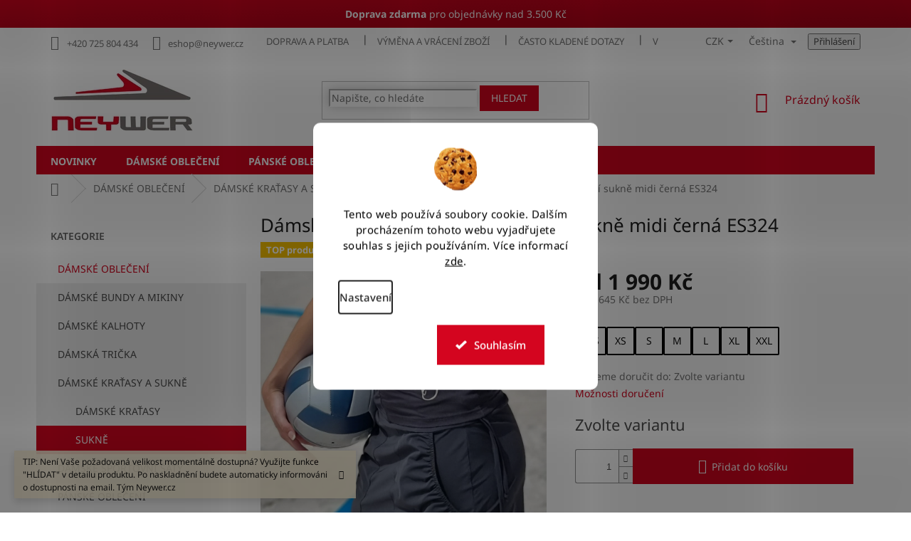

--- FILE ---
content_type: text/html; charset=utf-8
request_url: https://www.neywer.cz/damska-funkcni-elasticka-sportovni-sukne-midi-cerna-es324/
body_size: 40716
content:
<!doctype html><html lang="cs" dir="ltr" class="header-background-light external-fonts-loaded"><head><meta charset="utf-8" /><meta name="viewport" content="width=device-width,initial-scale=1" /><title>Sportovní oblečení - Český výrobce</title><link rel="preconnect" href="https://cdn.myshoptet.com" /><link rel="dns-prefetch" href="https://cdn.myshoptet.com" /><link rel="preload" href="https://cdn.myshoptet.com/prj/dist/master/cms/libs/jquery/jquery-1.11.3.min.js" as="script" /><link href="https://cdn.myshoptet.com/prj/dist/master/cms/templates/frontend_templates/shared/css/font-face/noto-sans.css" rel="stylesheet"><link href="https://cdn.myshoptet.com/prj/dist/master/shop/dist/font-shoptet-11.css.62c94c7785ff2cea73b2.css" rel="stylesheet"><script>
dataLayer = [];
dataLayer.push({'shoptet' : {
    "pageId": 734,
    "pageType": "productDetail",
    "currency": "CZK",
    "currencyInfo": {
        "decimalSeparator": ",",
        "exchangeRate": 1,
        "priceDecimalPlaces": 0,
        "symbol": "K\u010d",
        "symbolLeft": 0,
        "thousandSeparator": " "
    },
    "language": "cs",
    "projectId": 377031,
    "product": {
        "id": 5997,
        "guid": "10ca887a-dc20-11ec-becd-bc97e1a7448e",
        "hasVariants": true,
        "codes": [
            {
                "code": "ES324.BLACK\/L"
            },
            {
                "code": "ES324.BLACK\/M"
            },
            {
                "code": "ES324.BLACK\/S"
            },
            {
                "code": "ES324.BLACK\/XL"
            },
            {
                "code": "ES324.BLACK\/XS"
            },
            {
                "code": "ES324.BLACK\/XXS"
            },
            {
                "code": "ES324.BLACK\/XXL"
            }
        ],
        "name": "D\u00e1msk\u00e1 funk\u010dn\u00ed elastick\u00e1 sportovn\u00ed sukn\u011b midi \u010dern\u00e1 ES324",
        "appendix": "",
        "weight": 0.14999999999999999,
        "manufacturer": "NEYWER",
        "manufacturerGuid": "1EF5333945B065F2A42ADA0BA3DED3EE",
        "currentCategory": "D\u00e1msk\u00e9 sportovn\u00ed oble\u010den\u00ed | D\u00e1msk\u00e9 kra\u0165asy a sukn\u011b | D\u00e1msk\u00e9 sportovn\u00ed sukn\u011b",
        "currentCategoryGuid": "2a9dbe83-f051-11ea-a6c2-b8ca3a6063f8",
        "defaultCategory": "D\u00e1msk\u00e9 sportovn\u00ed oble\u010den\u00ed | D\u00e1msk\u00e9 kra\u0165asy a sukn\u011b | D\u00e1msk\u00e9 sportovn\u00ed sukn\u011b",
        "defaultCategoryGuid": "2a9dbe83-f051-11ea-a6c2-b8ca3a6063f8",
        "currency": "CZK",
        "priceWithVatMin": 1990,
        "priceWithVatMax": 2190
    },
    "stocks": [
        {
            "id": "ext",
            "title": "Sklad",
            "isDeliveryPoint": 0,
            "visibleOnEshop": 1
        }
    ],
    "cartInfo": {
        "id": null,
        "freeShipping": false,
        "freeShippingFrom": 3500,
        "leftToFreeGift": {
            "formattedPrice": "0 K\u010d",
            "priceLeft": 0
        },
        "freeGift": false,
        "leftToFreeShipping": {
            "priceLeft": 3500,
            "dependOnRegion": 0,
            "formattedPrice": "3 500 K\u010d"
        },
        "discountCoupon": [],
        "getNoBillingShippingPrice": {
            "withoutVat": 0,
            "vat": 0,
            "withVat": 0
        },
        "cartItems": [],
        "taxMode": "ORDINARY"
    },
    "cart": [],
    "customer": {
        "priceRatio": 1,
        "priceListId": 1,
        "groupId": null,
        "registered": false,
        "mainAccount": false
    }
}});
dataLayer.push({'cookie_consent' : {
    "marketing": "denied",
    "analytics": "denied"
}});
document.addEventListener('DOMContentLoaded', function() {
    shoptet.consent.onAccept(function(agreements) {
        if (agreements.length == 0) {
            return;
        }
        dataLayer.push({
            'cookie_consent' : {
                'marketing' : (agreements.includes(shoptet.config.cookiesConsentOptPersonalisation)
                    ? 'granted' : 'denied'),
                'analytics': (agreements.includes(shoptet.config.cookiesConsentOptAnalytics)
                    ? 'granted' : 'denied')
            },
            'event': 'cookie_consent'
        });
    });
});
</script>

<!-- Google Tag Manager -->
<script>(function(w,d,s,l,i){w[l]=w[l]||[];w[l].push({'gtm.start':
new Date().getTime(),event:'gtm.js'});var f=d.getElementsByTagName(s)[0],
j=d.createElement(s),dl=l!='dataLayer'?'&l='+l:'';j.async=true;j.src=
'https://www.googletagmanager.com/gtm.js?id='+i+dl;f.parentNode.insertBefore(j,f);
})(window,document,'script','dataLayer','GTM-5N38575Q');</script>
<!-- End Google Tag Manager -->

<meta property="og:type" content="website"><meta property="og:site_name" content="neywer.cz"><meta property="og:url" content="https://www.neywer.cz/damska-funkcni-elasticka-sportovni-sukne-midi-cerna-es324/"><meta property="og:title" content="Sportovní oblečení - Český výrobce"><meta name="author" content="NEYWER"><meta name="web_author" content="Shoptet.cz"><meta name="dcterms.rightsHolder" content="www.neywer.cz"><meta name="robots" content="index,follow"><meta property="og:image" content="https://cdn.myshoptet.com/usr/www.neywer.cz/user/shop/big/5997-3_es324-a.jpg?68a302de"><meta property="og:description" content="Trika, kalhoty, sukně, tepláky, bundy, kabáty, šaty."><meta name="description" content="Trika, kalhoty, sukně, tepláky, bundy, kabáty, šaty."><meta name="google-site-verification" content="-oMjhTSW7dAIa7p4gkSlxfyPz9Snb9etSAhw6OFxtPg"><meta property="product:price:amount" content="1990"><meta property="product:price:currency" content="CZK"><style>:root {--color-primary: #d4051f;--color-primary-h: 352;--color-primary-s: 95%;--color-primary-l: 43%;--color-primary-hover: #d4051f;--color-primary-hover-h: 352;--color-primary-hover-s: 95%;--color-primary-hover-l: 43%;--color-secondary: #d4051f;--color-secondary-h: 352;--color-secondary-s: 95%;--color-secondary-l: 43%;--color-secondary-hover: #a20707;--color-secondary-hover-h: 0;--color-secondary-hover-s: 92%;--color-secondary-hover-l: 33%;--color-tertiary: #810000;--color-tertiary-h: 0;--color-tertiary-s: 100%;--color-tertiary-l: 25%;--color-tertiary-hover: #810000;--color-tertiary-hover-h: 0;--color-tertiary-hover-s: 100%;--color-tertiary-hover-l: 25%;--color-header-background: #ffffff;--template-font: "Noto Sans";--template-headings-font: "Noto Sans";--header-background-url: none;--cookies-notice-background: #F8FAFB;--cookies-notice-color: #252525;--cookies-notice-button-hover: #27263f;--cookies-notice-link-hover: #3b3a5f;--templates-update-management-preview-mode-content: "Náhled aktualizací šablony je aktivní pro váš prohlížeč."}</style>
    
    <link href="https://cdn.myshoptet.com/prj/dist/master/shop/dist/main-11.less.5a24dcbbdabfd189c152.css" rel="stylesheet" />
        
    <script>var shoptet = shoptet || {};</script>
    <script src="https://cdn.myshoptet.com/prj/dist/master/shop/dist/main-3g-header.js.27c4444ba5dd6be3416d.js"></script>
<!-- User include --><!-- api 428(82) html code header -->
<link rel="stylesheet" href="https://cdn.myshoptet.com/usr/api2.dklab.cz/user/documents/_doplnky/oblibene/377031/5/377031_5.css" type="text/css" /><style>
        :root {
            --dklab-favourites-flag-color: #D4051F;
            --dklab-favourites-flag-text-color: #FFFFFF;
            --dklab-favourites-add-text-color: #000000;            
            --dklab-favourites-remove-text-color: #D4051F;            
            --dklab-favourites-add-text-detail-color: #D4051F;            
            --dklab-favourites-remove-text-detail-color: #D4051F;            
            --dklab-favourites-header-icon-color: #D4051F;            
            --dklab-favourites-counter-color: #D4051F;            
        } </style>
<!-- api 1280(896) html code header -->
<link rel="stylesheet" href="https://cdn.myshoptet.com/usr/shoptet.tomashlad.eu/user/documents/extras/cookies-addon/screen.min.css?v007">
<script>
    var shoptetakCookiesSettings={"useRoundingCorners":true,"cookiesImgPopup":false,"cookiesSize":"large","cookiesOrientation":"vertical","cookiesImg":true,"buttonBg":true,"showPopup":false};

    var body=document.getElementsByTagName("body")[0];

    const rootElement = document.documentElement;

    rootElement.classList.add("st-cookies-v2");

    if (shoptetakCookiesSettings.useRoundingCorners) {
        rootElement.classList.add("st-cookies-corners");
    }
    if (shoptetakCookiesSettings.cookiesImgPopup) {
        rootElement.classList.add("st-cookies-popup-img");
    }
    if (shoptetakCookiesSettings.cookiesImg) {
        rootElement.classList.add("st-cookies-img");
    }
    if (shoptetakCookiesSettings.buttonBg) {
        rootElement.classList.add("st-cookies-btn");
    }
    if (shoptetakCookiesSettings.cookiesSize) {
        if (shoptetakCookiesSettings.cookiesSize === 'thin') {
            rootElement.classList.add("st-cookies-thin");
        }
        if (shoptetakCookiesSettings.cookiesSize === 'middle') {
            rootElement.classList.add("st-cookies-middle");
        }
        if (shoptetakCookiesSettings.cookiesSize === 'large') {
            rootElement.classList.add("st-cookies-large");
        }
    }
    if (shoptetakCookiesSettings.cookiesOrientation) {
        if (shoptetakCookiesSettings.cookiesOrientation === 'vertical') {
            rootElement.classList.add("st-cookies-vertical");
        }
    }
</script>

<!-- api 473(125) html code header -->

                <style>
                    #order-billing-methods .radio-wrapper[data-guid="a027b195-3297-11ee-a47b-364f8c6fa34d"]:not(.cgapplepay), #order-billing-methods .radio-wrapper[data-guid="a03adb2a-3297-11ee-a47b-364f8c6fa34d"]:not(.cggooglepay), #order-billing-methods .radio-wrapper[data-guid="a17ccf3e-3297-11ee-a47b-364f8c6fa34d"]:not(.cgapplepay), #order-billing-methods .radio-wrapper[data-guid="a18b6726-3297-11ee-a47b-364f8c6fa34d"]:not(.cggooglepay) {
                        display: none;
                    }
                </style>
                <script type="text/javascript">
                    document.addEventListener('DOMContentLoaded', function() {
                        if (getShoptetDataLayer('pageType') === 'billingAndShipping') {
                            
                try {
                    if (window.ApplePaySession && window.ApplePaySession.canMakePayments()) {
                        
                        if (document.querySelector('#order-billing-methods .radio-wrapper[data-guid="a027b195-3297-11ee-a47b-364f8c6fa34d"]')) {
                            document.querySelector('#order-billing-methods .radio-wrapper[data-guid="a027b195-3297-11ee-a47b-364f8c6fa34d"]').classList.add('cgapplepay');
                        }
                        

                        if (document.querySelector('#order-billing-methods .radio-wrapper[data-guid="a17ccf3e-3297-11ee-a47b-364f8c6fa34d"]')) {
                            document.querySelector('#order-billing-methods .radio-wrapper[data-guid="a17ccf3e-3297-11ee-a47b-364f8c6fa34d"]').classList.add('cgapplepay');
                        }
                        
                    }
                } catch (err) {} 
            
                            
                const cgBaseCardPaymentMethod = {
                        type: 'CARD',
                        parameters: {
                            allowedAuthMethods: ["PAN_ONLY", "CRYPTOGRAM_3DS"],
                            allowedCardNetworks: [/*"AMEX", "DISCOVER", "INTERAC", "JCB",*/ "MASTERCARD", "VISA"]
                        }
                };
                
                function cgLoadScript(src, callback)
                {
                    var s,
                        r,
                        t;
                    r = false;
                    s = document.createElement('script');
                    s.type = 'text/javascript';
                    s.src = src;
                    s.onload = s.onreadystatechange = function() {
                        if ( !r && (!this.readyState || this.readyState == 'complete') )
                        {
                            r = true;
                            callback();
                        }
                    };
                    t = document.getElementsByTagName('script')[0];
                    t.parentNode.insertBefore(s, t);
                } 
                
                function cgGetGoogleIsReadyToPayRequest() {
                    return Object.assign(
                        {},
                        {
                            apiVersion: 2,
                            apiVersionMinor: 0
                        },
                        {
                            allowedPaymentMethods: [cgBaseCardPaymentMethod]
                        }
                    );
                }

                function onCgGooglePayLoaded() {
                    let paymentsClient = new google.payments.api.PaymentsClient({environment: 'PRODUCTION'});
                    paymentsClient.isReadyToPay(cgGetGoogleIsReadyToPayRequest()).then(function(response) {
                        if (response.result) {
                            
                        if (document.querySelector('#order-billing-methods .radio-wrapper[data-guid="a03adb2a-3297-11ee-a47b-364f8c6fa34d"]')) {
                            document.querySelector('#order-billing-methods .radio-wrapper[data-guid="a03adb2a-3297-11ee-a47b-364f8c6fa34d"]').classList.add('cggooglepay');
                        }
                        

                        if (document.querySelector('#order-billing-methods .radio-wrapper[data-guid="a18b6726-3297-11ee-a47b-364f8c6fa34d"]')) {
                            document.querySelector('#order-billing-methods .radio-wrapper[data-guid="a18b6726-3297-11ee-a47b-364f8c6fa34d"]').classList.add('cggooglepay');
                        }
                        	 	 	 	 	 
                        }
                    })
                    .catch(function(err) {});
                }
                
                cgLoadScript('https://pay.google.com/gp/p/js/pay.js', onCgGooglePayLoaded);
            
                        }
                    });
                </script> 
                
<!-- service 1228(847) html code header -->
<link 
rel="stylesheet" 
href="https://cdn.myshoptet.com/usr/dmartini.myshoptet.com/user/documents/upload/dmartini/shop_rating/shop_rating.min.css?140"
data-author="Dominik Martini" 
data-author-web="dmartini.cz">
<!-- service 1570(1164) html code header -->
<link rel="stylesheet" href="https://cdn.myshoptet.com/usr/shoptet.tomashlad.eu/user/documents/extras/products-auto-load/screen.css?v=0011">
<!-- service 1603(1193) html code header -->
<style>
.mobile .p-thumbnail:not(.highlighted):hover::before {
    opacity: 0 !important;
}
</style>
<!-- service 428(82) html code header -->
<style>
@font-face {
    font-family: 'oblibene';
    src:  url('https://cdn.myshoptet.com/usr/api2.dklab.cz/user/documents/_doplnky/oblibene/font/oblibene.eot?v1');
    src:  url('https://cdn.myshoptet.com/usr/api2.dklab.cz/user/documents/_doplnky/oblibene/font/oblibene.eot?v1#iefix') format('embedded-opentype'),
    url('https://cdn.myshoptet.com/usr/api2.dklab.cz/user/documents/_doplnky/oblibene/font/oblibene.ttf?v1') format('truetype'),
    url('https://cdn.myshoptet.com/usr/api2.dklab.cz/user/documents/_doplnky/oblibene/font/oblibene.woff?v1') format('woff'),
    url('https://cdn.myshoptet.com/usr/api2.dklab.cz/user/documents/_doplnky/oblibene/font/oblibene.svg?v1') format('svg');
    font-weight: normal;
    font-style: normal;
}
</style>
<script>
var dklabFavIndividual;
</script>
<!-- service 1280(896) html code header -->
<style>
.st-cookies-v2.st-cookies-btn .shoptak-carbon .siteCookies .siteCookies__form .siteCookies__buttonWrap button[value=all] {
margin-left: 10px;
}
@media (max-width: 768px) {
.st-cookies-v2.st-cookies-btn .shoptak-carbon .siteCookies .siteCookies__form .siteCookies__buttonWrap button[value=all] {
margin-left: 0px;
}
.st-cookies-v2 .shoptak-carbon .siteCookies.siteCookies--dark .siteCookies__form .siteCookies__buttonWrap button[value=reject] {
margin: 0 10px;
}
}
@media only screen and (max-width: 768px) {
 .st-cookies-v2 .siteCookies .siteCookies__form .siteCookies__buttonWrap .js-cookies-settings[value=all], .st-cookies-v2 .siteCookies .siteCookies__form .siteCookies__buttonWrap button[value=all] {   
  margin: 0 auto 10px auto;
 }
 .st-cookies-v2 .siteCookies.siteCookies--center {
  bottom: unset;
  top: 50%;
  transform: translate(-50%, -50%);
  width: 90%;
 }
}
</style>
<!-- project html code header -->
<link rel="stylesheet" type="text/css" href="https://cdn.myshoptet.com/usr/377031.myshoptet.com/user/documents/upload/Sablona/Balkys_style.css?v=02.33">
<script async charset="utf-8" src="//app.notifikuj.cz/js/notifikuj.min.js?id=bcc37afa-533d-44f6-8c66-9f4f6a65ec45"></script>

<meta name="google-site-verification" content="-oMjhTSW7dAIa7p4gkSlxfyPz9Snb9etSAhw6OFxtPg" />
<style>

/*informace pro vas menu pouze telefon*/
@media (min-width: 768px){
	#navigation .menu-item-779,
  #navigation .menu-item-785,
  #navigation .menu-item-837,
  #navigation .menu-item-29,
  #navigation .menu-item-853,
  #navigation .menu-item-782,
  #navigation .menu-item-39,
  #navigation .menu-item-691,
  #navigation .menu-item-813
  {
  	display: none;
  }
}

.languagesMenu__list__link .shp-flag {
	width: 32px;
	height: 33px;
}
@media (min-width: 768px){
	.lang-flag-custom{
  	margin-right: 0.5em;
  }
}

.rate-wrapper.unveil-wrapper .rate-wrap {
    display: flex;
    padding: 20px;
    background: #f7f7f7;
}
.stars-label{
    color: #1bbc20;
}
.rate-average {
    color: #1bbc20;
    font-weight:700;
}
.param-filter-top input[type="checkbox"]+label{color:#fff;}
.filters-wrapper input[type="checkbox"]+label{color:#fff;}
  input[type="checkbox"]+label{color: #252525;}
.filter-section a{color:#fff;}
.btn.add-to-cart-button.btn-lg{width: 80%;}
.filter-section+.filter-section {
    border-top-color: #8e1717;
    background: #d4051f;
    padding: 10px;
    color: #fff;
}
.from{color:#fff;}
.to{color:#fff;}
.slider-header {
    padding-bottom: 10px;
    color: #fff;
}
.filter-count {
    background-color: #424242;
}
.box.box-sm.box-filters {
    padding: 19px 15px;
    background: #d4051f;
}
.filter-sections {
    background-color: #d4051f;
}
.sidebar-inner > div h4 {

    color: #666;
}

@media (max-width: 768px){


.p-detail-info {
    display: flex;
    flex-wrap: wrap;
    align-items: center;
    margin-bottom: 10px;
}
.p-detail-info>div {
    flex: 0 0 auto;
    margin: 1em;
}
.p-detail .stars-wrapper{display:none;}
.external-fonts-loaded h1{font-weight:700;}
.p-thumbnails a img {
    border-color: #efefef;
}
.p-info-wrapper .p-final-price-wrapper{text-align:center;margin-top:1em;}
.p-info-wrapper .availability-value{text-align:center;font-size:14px;}
.social-buttons-wrapper{display:none;}
.btn.add-to-cart-button.btn-lg{width: 75%;}
#header .site-name a img{max-height: 80px;}
.content-wrapper.container .row>div{
    padding-left: 0px;
    padding-right: 0px;

}
.navigation-in ul.menu-level-2 li a{
    background: #f4f4f4;
}
.navigation-in {
    background-color: #fff;
    margin-top: 3em;
    text-align: center;
    
}
#footer h4{font-weight:700;color:#d60c0c;}
.responsive-tools>a[data-target="navigation"]::before{
    color: #fff;
    background-color: #d60c0c;
}
.navigation-in>ul>li {
    border-color: #ffffff;
}

  .prechod-sikmy {
      background-image: linear-gradient(to bottom right, #d4051f, #a70116);
    color:#fff;
    text-align:center;
    padding:10px;
    }
    .custom-footer{background:#F8F8F8;}
}
  
    .prechod-sikmy {
      background-image: linear-gradient(to bottom right, #d4051f, #a70116);
    color:#fff;
    text-align:center;
    padding:10px;
    }
  
  .box-bg-variant .categories a:hover{
  background:#fff;
  
  }
  
  
  #categories .expandable.expanded>.topic>a>span::before{
    border-radius: 10px;
    width: 9px;
    height: 9px;
    background: #d4051f;
    color: #d4051f;
    
  }
  
  
  .subcategories li a{border-color:#fff;}
 .subcategories li a:hover{ border-color: #ffffff;background: #fbfbfb;
    -webkit-box-shadow: 0px 0px 15px 0px rgba(0,0,0,0.12);
   box-shadow: 0px 0px 15px 0px rgba(0,0,0,0.3);}
  .sidebar {
    background-color: #f8f8f8;
}
  .breadcrumbs{border-color:#fff;}
  .btn.btn-default{border-color: #d4051f;
    background-color: #d4051f;}
  .search .form-control{    border-color: #ffffff;
    -webkit-box-shadow: 0px 0px 15px 0px rgba(0,0,0,0.12);
    box-shadow: 0px 0px 15px 0px rgba(0,0,0,0.2);
}
  .search .form-control:hover{    border-color: #ffffff;
    -webkit-box-shadow: 0px 0px 15px 0px rgba(0,0,0,0.12);
    box-shadow: 0px 0px 15px 0px rgba(0,0,0,0.3);
}
  .col-lg-12{text-align:center;}
  .flag.flag-action {
    background-color: #d2132a;
    font-size: 1em;
    width: 5em;
    -webkit-border-radius: 10px;
-webkit-border-top-left-radius: 0;
-moz-border-radius: 10px;
-moz-border-radius-topleft: 0;
border-radius: 10px;
border-top-left-radius: 0;
}
  
   .flag.flag-tip {
    background-color: #003aa4;
    font-size: 1em;
    width: 5em;
    -webkit-border-radius: 10px;
-webkit-border-top-left-radius: 0;
-moz-border-radius: 10px;
-moz-border-radius-topleft: 0;
border-radius: 10px;
border-top-left-radius: 0;
}
  
  
   .flag.flag-new {
    background-color: #0d6f08;
    font-size: 1em;
    width: 5em;
   -webkit-border-radius: 10px;
-webkit-border-bottom-left-radius: 0;
-moz-border-radius: 10px;
-moz-border-radius-bottomleft: 0;
border-radius: 10px;
border-bottom-left-radius: 0;
}
  
  
  
  .products>div{border-color: #ffffff;}
  .products>div:hover{-webkit-box-shadow: 0px 0px 15px 0px rgba(0,0,0,0.12); 
box-shadow: 0px 0px 15px 0px rgba(0,0,0,0.12);} 
  
  .footer-banner img
  {
    max-width:80%;
  }
  
@media (min-width: 768px)
{
  .navigation-in>ul>li>a{padding-bottom: 6px;}
  
  #navigation {
    position: relative;
    left: 0;
    height: 40px;
}
  .navigation-in
  {line-height: 25px;}
  
  .navigation-in>ul>li {
    border-color: #d4051f;
}
  .top-navigation-bar .container>div{    flex: 1 1 60%;}
  .header-top{
  height: 128px;
  }
  
  .navigation-in>ul>li.ext>ul>li>a{width: 166px;}
   
 
  .navigation-in > ul > li.ext > ul > li > a img
  {/*max-width: 146px;*/max-height:140px;}
  
  #header .site-name a img{
        max-height: 140px;
  }
  .homepage-box{
    margin-top: 0px;
    margin-bottom: 0px;
     padding-top: 0px; 
   padding-bottom: 0px;
    border-top-style: solid;
    border-top-width: 0px;
    border-bottom-style: solid;
    border-bottom-width: 0px;
}
  .homepage-box{
        border-top-color: #fff;
    border-bottom-color: #fff;
    background-color: #ffffff;
  }

  .navigation-in ul li a b{    font-weight: 700;}

  #nav-manufacturers{display:none;}
  .top-navigation-bar{border-top-color: #fff;
    border-bottom-color: #fff;}
  
  .box.box-sm.box-filters h4{color:#fff;}
  
  .box-bg-variant .categories a{
  text-transform: uppercase;
  height:40px;
  line-height:30px;
  
  }
  .categories ul a {
    padding-left: 30px;
}
.sidebar {
    background-color: #fff;
}
#categories .expandable.external > a > span::before, #categories .expandable.external>.topic>a>span::before{display:none;}
#categories .expandable.expanded>.topic>a>span::before{display:none;}
  #categories .expandable.expanded>ul {
    display: block;
    background: #efefef;
}

.add-comment .rating-icon {
    display: none;
    align-items: baseline;
}

.benefitBanner__content a{color: #76716e;}
.benefitBanner__title{color: #76716e;}
.benefitBanner__data{color: #76716e;}
}
@media (min-width: 992px){
  .multiple-columns-body .position--benefitProduct .benefitBanner__item {
      flex: 1 1 25%;
  }
}

</style>
<link rel="stylesheet" href="https://cdn.myshoptet.com/usr/shoptet.kunerts.cz/user/documents/neywer/style.css?v=1.0.30" type="text/css">
<link rel="stylesheet" href="https://cdn.myshoptet.com/usr/shoptet.kunerts.cz/user/documents/neywer/style_cz.css?v=1.0.1" type="text/css">
<div class="prechod-sikmy" style="color: #fff;"><b> Doprava zdarma</b> pro objednávky nad 3.500 Kč</div>
<!-- /User include --><link rel="shortcut icon" href="/favicon.ico" type="image/x-icon" /><link rel="canonical" href="https://www.neywer.cz/damska-funkcni-elasticka-sportovni-sukne-midi-cerna-es324/" /><link rel="alternate" hreflang="cs" href="https://www.neywer.cz/damska-funkcni-elasticka-sportovni-sukne-midi-cerna-es324/" /><link rel="alternate" hreflang="en" href="https://www.neywer.cz/en/gonna-midi-sportiva-elastica-traspirante-da-donna-nera-es324/" /><link rel="alternate" hreflang="x-default" href="https://www.neywer.cz/damska-funkcni-elasticka-sportovni-sukne-midi-cerna-es324/" />    <!-- Global site tag (gtag.js) - Google Analytics -->
    <script async src="https://www.googletagmanager.com/gtag/js?id=G-LMXDTWD7G1"></script>
    <script>
        
        window.dataLayer = window.dataLayer || [];
        function gtag(){dataLayer.push(arguments);}
        

                    console.debug('default consent data');

            gtag('consent', 'default', {"ad_storage":"denied","analytics_storage":"denied","ad_user_data":"denied","ad_personalization":"denied","wait_for_update":500});
            dataLayer.push({
                'event': 'default_consent'
            });
        
        gtag('js', new Date());

        
                gtag('config', 'G-LMXDTWD7G1', {"groups":"GA4","send_page_view":false,"content_group":"productDetail","currency":"CZK","page_language":"cs"});
        
                gtag('config', 'AW-825875098', {"allow_enhanced_conversions":true});
        
        
        
        
        
                    gtag('event', 'page_view', {"send_to":"GA4","page_language":"cs","content_group":"productDetail","currency":"CZK"});
        
                gtag('set', 'currency', 'CZK');

        gtag('event', 'view_item', {
            "send_to": "UA",
            "items": [
                {
                    "id": "ES324.BLACK\/L",
                    "name": "D\u00e1msk\u00e1 funk\u010dn\u00ed elastick\u00e1 sportovn\u00ed sukn\u011b midi \u010dern\u00e1 ES324",
                    "category": "D\u00e1msk\u00e9 sportovn\u00ed oble\u010den\u00ed \/ D\u00e1msk\u00e9 kra\u0165asy a sukn\u011b \/ D\u00e1msk\u00e9 sportovn\u00ed sukn\u011b",
                                        "brand": "NEYWER",
                                                            "variant": "Velikost: L",
                                        "price": 1645
                }
            ]
        });
        
        
        
        
        
                    gtag('event', 'view_item', {"send_to":"GA4","page_language":"cs","content_group":"productDetail","value":1645,"currency":"CZK","items":[{"item_id":"ES324.BLACK\/L","item_name":"D\u00e1msk\u00e1 funk\u010dn\u00ed elastick\u00e1 sportovn\u00ed sukn\u011b midi \u010dern\u00e1 ES324","item_brand":"NEYWER","item_category":"D\u00e1msk\u00e9 sportovn\u00ed oble\u010den\u00ed","item_category2":"D\u00e1msk\u00e9 kra\u0165asy a sukn\u011b","item_category3":"D\u00e1msk\u00e9 sportovn\u00ed sukn\u011b","item_variant":"ES324.BLACK\/L~Velikost: L","price":1645,"quantity":1,"index":0}]});
        
        
        
        
        
        
        
        document.addEventListener('DOMContentLoaded', function() {
            if (typeof shoptet.tracking !== 'undefined') {
                for (var id in shoptet.tracking.bannersList) {
                    gtag('event', 'view_promotion', {
                        "send_to": "UA",
                        "promotions": [
                            {
                                "id": shoptet.tracking.bannersList[id].id,
                                "name": shoptet.tracking.bannersList[id].name,
                                "position": shoptet.tracking.bannersList[id].position
                            }
                        ]
                    });
                }
            }

            shoptet.consent.onAccept(function(agreements) {
                if (agreements.length !== 0) {
                    console.debug('gtag consent accept');
                    var gtagConsentPayload =  {
                        'ad_storage': agreements.includes(shoptet.config.cookiesConsentOptPersonalisation)
                            ? 'granted' : 'denied',
                        'analytics_storage': agreements.includes(shoptet.config.cookiesConsentOptAnalytics)
                            ? 'granted' : 'denied',
                                                                                                'ad_user_data': agreements.includes(shoptet.config.cookiesConsentOptPersonalisation)
                            ? 'granted' : 'denied',
                        'ad_personalization': agreements.includes(shoptet.config.cookiesConsentOptPersonalisation)
                            ? 'granted' : 'denied',
                        };
                    console.debug('update consent data', gtagConsentPayload);
                    gtag('consent', 'update', gtagConsentPayload);
                    dataLayer.push(
                        { 'event': 'update_consent' }
                    );
                }
            });
        });
    </script>
</head><body class="desktop id-734 in-damske-sukne template-11 type-product type-detail multiple-columns-body columns-3 ums_forms_redesign--off ums_a11y_category_page--on ums_discussion_rating_forms--off ums_flags_display_unification--on ums_a11y_login--on mobile-header-version-0"><noscript>
    <style>
        #header {
            padding-top: 0;
            position: relative !important;
            top: 0;
        }
        .header-navigation {
            position: relative !important;
        }
        .overall-wrapper {
            margin: 0 !important;
        }
        body:not(.ready) {
            visibility: visible !important;
        }
    </style>
    <div class="no-javascript">
        <div class="no-javascript__title">Musíte změnit nastavení vašeho prohlížeče</div>
        <div class="no-javascript__text">Podívejte se na: <a href="https://www.google.com/support/bin/answer.py?answer=23852">Jak povolit JavaScript ve vašem prohlížeči</a>.</div>
        <div class="no-javascript__text">Pokud používáte software na blokování reklam, může být nutné povolit JavaScript z této stránky.</div>
        <div class="no-javascript__text">Děkujeme.</div>
    </div>
</noscript>

        <div id="fb-root"></div>
        <script>
            window.fbAsyncInit = function() {
                FB.init({
                    autoLogAppEvents : true,
                    xfbml            : true,
                    version          : 'v24.0'
                });
            };
        </script>
        <script async defer crossorigin="anonymous" src="https://connect.facebook.net/cs_CZ/sdk.js#xfbml=1&version=v24.0"></script>
<!-- Google Tag Manager (noscript) -->
<noscript><iframe src="https://www.googletagmanager.com/ns.html?id=GTM-5N38575Q"
height="0" width="0" style="display:none;visibility:hidden"></iframe></noscript>
<!-- End Google Tag Manager (noscript) -->

    <div class="siteCookies siteCookies--center siteCookies--light js-siteCookies" role="dialog" data-testid="cookiesPopup" data-nosnippet>
        <div class="siteCookies__form">
            <div class="siteCookies__content">
                <div class="siteCookies__text">
                    Tento web používá soubory cookie. Dalším procházením tohoto webu vyjadřujete souhlas s jejich používáním. Více informací <a href="http://www.neywer.cz/podminky-ochrany-osobnich-udaju/" target="\">zde</a>.
                </div>
                <p class="siteCookies__links">
                    <button class="siteCookies__link js-cookies-settings" aria-label="Nastavení cookies" data-testid="cookiesSettings">Nastavení</button>
                </p>
            </div>
            <div class="siteCookies__buttonWrap">
                                <button class="siteCookies__button js-cookiesConsentSubmit" value="all" aria-label="Přijmout cookies" data-testid="buttonCookiesAccept">Souhlasím</button>
            </div>
        </div>
        <script>
            document.addEventListener("DOMContentLoaded", () => {
                const siteCookies = document.querySelector('.js-siteCookies');
                document.addEventListener("scroll", shoptet.common.throttle(() => {
                    const st = document.documentElement.scrollTop;
                    if (st > 1) {
                        siteCookies.classList.add('siteCookies--scrolled');
                    } else {
                        siteCookies.classList.remove('siteCookies--scrolled');
                    }
                }, 100));
            });
        </script>
    </div>
<a href="#content" class="skip-link sr-only">Přejít na obsah</a><div class="overall-wrapper"><div class="site-msg information"><div class="container"><div class="text">TIP: Není Vaše požadovaná velikost momentálně dostupná? Využijte funkce "HLÍDAT" v detailu produktu. Po naskladnění budete automaticky informováni o dostupnosti na email.
Tým Neywer.cz</div><div class="close js-close-information-msg"></div></div></div><div class="user-action"><div class="container">
    <div class="user-action-in">
                    <div id="login" class="user-action-login popup-widget login-widget" role="dialog" aria-labelledby="loginHeading">
        <div class="popup-widget-inner">
                            <h2 id="loginHeading">Přihlášení k vašemu účtu</h2><div id="customerLogin"><form action="/action/Customer/Login/" method="post" id="formLoginIncluded" class="csrf-enabled formLogin" data-testid="formLogin"><input type="hidden" name="referer" value="" /><div class="form-group"><div class="input-wrapper email js-validated-element-wrapper no-label"><input type="email" name="email" class="form-control" autofocus placeholder="E-mailová adresa (např. jan@novak.cz)" data-testid="inputEmail" autocomplete="email" required /></div></div><div class="form-group"><div class="input-wrapper password js-validated-element-wrapper no-label"><input type="password" name="password" class="form-control" placeholder="Heslo" data-testid="inputPassword" autocomplete="current-password" required /><span class="no-display">Nemůžete vyplnit toto pole</span><input type="text" name="surname" value="" class="no-display" /></div></div><div class="form-group"><div class="login-wrapper"><button type="submit" class="btn btn-secondary btn-text btn-login" data-testid="buttonSubmit">Přihlásit se</button><div class="password-helper"><a href="/registrace/" data-testid="signup" rel="nofollow">Nová registrace</a><a href="/klient/zapomenute-heslo/" rel="nofollow">Zapomenuté heslo</a></div></div></div><div class="social-login-buttons"><div class="social-login-buttons-divider"><span>nebo</span></div><div class="form-group"><a href="/action/Social/login/?provider=Facebook" class="login-btn facebook" rel="nofollow"><span class="login-facebook-icon"></span><strong>Přihlásit se přes Facebook</strong></a></div><div class="form-group"><a href="/action/Social/login/?provider=Google" class="login-btn google" rel="nofollow"><span class="login-google-icon"></span><strong>Přihlásit se přes Google</strong></a></div></div></form>
</div>                    </div>
    </div>

                            <div id="cart-widget" class="user-action-cart popup-widget cart-widget loader-wrapper" data-testid="popupCartWidget" role="dialog" aria-hidden="true">
    <div class="popup-widget-inner cart-widget-inner place-cart-here">
        <div class="loader-overlay">
            <div class="loader"></div>
        </div>
    </div>

    <div class="cart-widget-button">
        <a href="/kosik/" class="btn btn-conversion" id="continue-order-button" rel="nofollow" data-testid="buttonNextStep">Pokračovat do košíku</a>
    </div>
</div>
            </div>
</div>
</div><div class="top-navigation-bar" data-testid="topNavigationBar">

    <div class="container">

        <div class="top-navigation-contacts">
            <strong>Zákaznická podpora:</strong><a href="tel:+420725804434" class="project-phone" aria-label="Zavolat na +420725804434" data-testid="contactboxPhone"><span>+420 725 804 434</span></a><a href="mailto:eshop@neywer.cz" class="project-email" data-testid="contactboxEmail"><span>eshop@neywer.cz</span></a>        </div>

                            <div class="top-navigation-menu">
                <div class="top-navigation-menu-trigger"></div>
                <ul class="top-navigation-bar-menu">
                                            <li class="top-navigation-menu-item-779">
                            <a href="/doprava-a-platba/">DOPRAVA A PLATBA</a>
                        </li>
                                            <li class="top-navigation-menu-item-785">
                            <a href="/vymena-a-vraceni-zbozi/">VÝMĚNA A VRÁCENÍ ZBOŽÍ</a>
                        </li>
                                            <li class="top-navigation-menu-item-837">
                            <a href="/casto-kladene-dotazy/">ČASTO KLADENÉ DOTAZY</a>
                        </li>
                                            <li class="top-navigation-menu-item-853">
                            <a href="/velikostni-tabulka/">VELIKOSTNÍ TABULKA</a>
                        </li>
                                            <li class="top-navigation-menu-item-29">
                            <a href="/kontakty/">KONTAKTY</a>
                        </li>
                                            <li class="top-navigation-menu-item-782">
                            <a href="/o-znacce-neywer/">O ZNAČCE NEYWER</a>
                        </li>
                                            <li class="top-navigation-menu-item-39">
                            <a href="/obchodni-podminky/">OBCHODNÍ PODMÍNKY</a>
                        </li>
                                            <li class="top-navigation-menu-item-691">
                            <a href="/zasady-zpracovani-osobnich-udaju/">ZÁSADY ZPRACOVÁNÍ OSOBNÍCH ÚDAJŮ</a>
                        </li>
                                            <li class="top-navigation-menu-item-813">
                            <a href="/napsali-o-nas/">NAPSALI O NÁS</a>
                        </li>
                                    </ul>
                <ul class="top-navigation-bar-menu-helper"></ul>
            </div>
        
        <div class="top-navigation-tools top-navigation-tools--language">
            <div class="responsive-tools">
                <a href="#" class="toggle-window" data-target="search" aria-label="Hledat" data-testid="linkSearchIcon"></a>
                                                            <a href="#" class="toggle-window" data-target="login"></a>
                                                    <a href="#" class="toggle-window" data-target="navigation" aria-label="Menu" data-testid="hamburgerMenu"></a>
            </div>
                <div class="languagesMenu">
        <button id="topNavigationDropdown" class="languagesMenu__flags" type="button" data-toggle="dropdown" aria-haspopup="true" aria-expanded="false">
            <svg aria-hidden="true" style="position: absolute; width: 0; height: 0; overflow: hidden;" version="1.1" xmlns="http://www.w3.org/2000/svg" xmlns:xlink="http://www.w3.org/1999/xlink"><defs><symbol id="shp-flag-CZ" viewBox="0 0 32 32"><title>CZ</title><path fill="#0052b4" style="fill: var(--color20, #0052b4)" d="M0 5.334h32v21.333h-32v-21.333z"></path><path fill="#d80027" style="fill: var(--color19, #d80027)" d="M32 16v10.666h-32l13.449-10.666z"></path><path fill="#f0f0f0" style="fill: var(--color21, #f0f0f0)" d="M32 5.334v10.666h-18.551l-13.449-10.666z"></path></symbol><symbol id="shp-flag-GB" viewBox="0 0 32 32"><title>GB</title><path fill="#f0f0f0" style="fill: var(--color21, #f0f0f0)" d="M0 5.333h32v21.334h-32v-21.334z"></path><path fill="#d80027" style="fill: var(--color19, #d80027)" d="M18 5.333h-4v8.667h-14v4h14v8.667h4v-8.667h14v-4h-14z"></path><path fill="#0052b4" style="fill: var(--color20, #0052b4)" d="M24.612 19.71l7.388 4.105v-4.105z"></path><path fill="#0052b4" style="fill: var(--color20, #0052b4)" d="M19.478 19.71l12.522 6.957v-1.967l-8.981-4.989z"></path><path fill="#0052b4" style="fill: var(--color20, #0052b4)" d="M28.665 26.666l-9.186-5.104v5.104z"></path><path fill="#f0f0f0" style="fill: var(--color21, #f0f0f0)" d="M19.478 19.71l12.522 6.957v-1.967l-8.981-4.989z"></path><path fill="#d80027" style="fill: var(--color19, #d80027)" d="M19.478 19.71l12.522 6.957v-1.967l-8.981-4.989z"></path><path fill="#0052b4" style="fill: var(--color20, #0052b4)" d="M5.646 19.71l-5.646 3.137v-3.137z"></path><path fill="#0052b4" style="fill: var(--color20, #0052b4)" d="M12.522 20.594v6.072h-10.929z"></path><path fill="#d80027" style="fill: var(--color19, #d80027)" d="M8.981 19.71l-8.981 4.989v1.967l12.522-6.957z"></path><path fill="#0052b4" style="fill: var(--color20, #0052b4)" d="M7.388 12.29l-7.388-4.105v4.105z"></path><path fill="#0052b4" style="fill: var(--color20, #0052b4)" d="M12.522 12.29l-12.522-6.957v1.967l8.981 4.989z"></path><path fill="#0052b4" style="fill: var(--color20, #0052b4)" d="M3.335 5.333l9.186 5.104v-5.104z"></path><path fill="#f0f0f0" style="fill: var(--color21, #f0f0f0)" d="M12.522 12.29l-12.522-6.957v1.967l8.981 4.989z"></path><path fill="#d80027" style="fill: var(--color19, #d80027)" d="M12.522 12.29l-12.522-6.957v1.967l8.981 4.989z"></path><path fill="#0052b4" style="fill: var(--color20, #0052b4)" d="M26.354 12.29l5.646-3.137v3.137z"></path><path fill="#0052b4" style="fill: var(--color20, #0052b4)" d="M19.478 11.405v-6.072h10.929z"></path><path fill="#d80027" style="fill: var(--color19, #d80027)" d="M23.019 12.29l8.981-4.989v-1.967l-12.522 6.957z"></path></symbol></defs></svg>
            <svg class="shp-flag shp-flag-CZ">
                <use xlink:href="#shp-flag-CZ"></use>
            </svg>
            <span class="caret"></span>
        </button>
        <div class="languagesMenu__content" aria-labelledby="topNavigationDropdown">
                            <div class="languagesMenu__box toggle-window js-languagesMenu__box" data-hover="true" data-target="currency">
                    <div class="languagesMenu__header languagesMenu__header--name">Měna</div>
                    <div class="languagesMenu__header languagesMenu__header--actual" data-toggle="dropdown">CZK<span class="caret"></span></div>
                    <ul class="languagesMenu__list languagesMenu__list--currency">
                                                    <li class="languagesMenu__list__item">
                                <a href="/action/Currency/changeCurrency/?currencyCode=CZK" rel="nofollow" class="languagesMenu__list__link languagesMenu__list__link--currency">CZK</a>
                            </li>
                                                    <li class="languagesMenu__list__item">
                                <a href="/action/Currency/changeCurrency/?currencyCode=EUR" rel="nofollow" class="languagesMenu__list__link languagesMenu__list__link--currency">EUR</a>
                            </li>
                                            </ul>
                </div>
                                        <div class="languagesMenu__box toggle-window js-languagesMenu__box" data-hover="true" data-target="language">
                    <div class="languagesMenu__header languagesMenu__header--name">Jazyk</div>
                    <div class="languagesMenu__header languagesMenu__header--actual" data-toggle="dropdown">
                                                                                    
                                    Čeština
                                
                                                                                                                                <span class="caret"></span>
                    </div>
                    <ul class="languagesMenu__list languagesMenu__list--language">
                                                    <li>
                                <a href="/action/Language/changeLanguage/?language=cs" rel="nofollow" class="languagesMenu__list__link">
                                    <svg class="shp-flag shp-flag-CZ">
                                        <use xlink:href="#shp-flag-CZ"></use>
                                    </svg>
                                    <span class="languagesMenu__list__name languagesMenu__list__name--actual">Čeština</span>
                                </a>
                            </li>
                                                    <li>
                                <a href="/action/Language/changeLanguage/?language=en" rel="nofollow" class="languagesMenu__list__link">
                                    <svg class="shp-flag shp-flag-GB">
                                        <use xlink:href="#shp-flag-GB"></use>
                                    </svg>
                                    <span class="languagesMenu__list__name">English</span>
                                </a>
                            </li>
                                            </ul>
                </div>
                    </div>
    </div>
            <button class="top-nav-button top-nav-button-login toggle-window" type="button" data-target="login" aria-haspopup="dialog" aria-controls="login" aria-expanded="false" data-testid="signin"><span>Přihlášení</span></button>        </div>

    </div>

</div>
<header id="header"><div class="container navigation-wrapper">
    <div class="header-top">
        <div class="site-name-wrapper">
            <div class="site-name"><a href="/" data-testid="linkWebsiteLogo"><img src="https://cdn.myshoptet.com/usr/www.neywer.cz/user/logos/logo_neywer-1.png" alt="NEYWER" fetchpriority="low" /></a></div>        </div>
        <div class="search" itemscope itemtype="https://schema.org/WebSite">
            <meta itemprop="headline" content="Dámské sportovní sukně"/><meta itemprop="url" content="https://www.neywer.cz"/><meta itemprop="text" content="Trika, kalhoty, sukně, tepláky, bundy, kabáty, šaty."/>            <form action="/action/ProductSearch/prepareString/" method="post"
    id="formSearchForm" class="search-form compact-form js-search-main"
    itemprop="potentialAction" itemscope itemtype="https://schema.org/SearchAction" data-testid="searchForm">
    <fieldset>
        <meta itemprop="target"
            content="https://www.neywer.cz/vyhledavani/?string={string}"/>
        <input type="hidden" name="language" value="cs"/>
        
            
<input
    type="search"
    name="string"
        class="query-input form-control search-input js-search-input"
    placeholder="Napište, co hledáte"
    autocomplete="off"
    required
    itemprop="query-input"
    aria-label="Vyhledávání"
    data-testid="searchInput"
>
            <button type="submit" class="btn btn-default" data-testid="searchBtn">Hledat</button>
        
    </fieldset>
</form>
        </div>
        <div class="navigation-buttons">
                
    <a href="/kosik/" class="btn btn-icon toggle-window cart-count" data-target="cart" data-hover="true" data-redirect="true" data-testid="headerCart" rel="nofollow" aria-haspopup="dialog" aria-expanded="false" aria-controls="cart-widget">
        
                <span class="sr-only">Nákupní košík</span>
        
            <span class="cart-price visible-lg-inline-block" data-testid="headerCartPrice">
                                    Prázdný košík                            </span>
        
    
            </a>
        </div>
    </div>
    <nav id="navigation" aria-label="Hlavní menu" data-collapsible="true"><div class="navigation-in menu"><ul class="menu-level-1" role="menubar" data-testid="headerMenuItems"><li class="menu-item-845" role="none"><a href="/novinky/" data-testid="headerMenuItem" role="menuitem" aria-expanded="false"><b>NOVINKY</b></a></li>
<li class="menu-item-710" role="none"><a href="/damske-obleceni/" data-testid="headerMenuItem" role="menuitem" aria-expanded="false"><b>DÁMSKÉ OBLEČENÍ</b></a></li>
<li class="menu-item-707" role="none"><a href="/panske-obleceni/" data-testid="headerMenuItem" role="menuitem" aria-expanded="false"><b>PÁNSKÉ OBLEČENÍ</b></a></li>
<li class="menu-item-external-60" role="none"><a href="https://www.neywer.cz/nase-novinky/recenze/" data-testid="headerMenuItem" role="menuitem" aria-expanded="false"><b>RECENZE</b></a></li>
<li class="menu-item-779" role="none"><a href="/doprava-a-platba/" data-testid="headerMenuItem" role="menuitem" aria-expanded="false"><b>DOPRAVA A PLATBA</b></a></li>
<li class="menu-item-785" role="none"><a href="/vymena-a-vraceni-zbozi/" data-testid="headerMenuItem" role="menuitem" aria-expanded="false"><b>VÝMĚNA A VRÁCENÍ ZBOŽÍ</b></a></li>
<li class="menu-item-837" role="none"><a href="/casto-kladene-dotazy/" data-testid="headerMenuItem" role="menuitem" aria-expanded="false"><b>ČASTO KLADENÉ DOTAZY</b></a></li>
<li class="menu-item-29" role="none"><a href="/kontakty/" data-testid="headerMenuItem" role="menuitem" aria-expanded="false"><b>KONTAKTY</b></a></li>
<li class="menu-item-853" role="none"><a href="/velikostni-tabulka/" data-testid="headerMenuItem" role="menuitem" aria-expanded="false"><b>VELIKOSTNÍ TABULKA</b></a></li>
<li class="menu-item-782" role="none"><a href="/o-znacce-neywer/" data-testid="headerMenuItem" role="menuitem" aria-expanded="false"><b>O ZNAČCE NEYWER</b></a></li>
<li class="menu-item-39" role="none"><a href="/obchodni-podminky/" data-testid="headerMenuItem" role="menuitem" aria-expanded="false"><b>OBCHODNÍ PODMÍNKY</b></a></li>
<li class="menu-item-691" role="none"><a href="/zasady-zpracovani-osobnich-udaju/" data-testid="headerMenuItem" role="menuitem" aria-expanded="false"><b>ZÁSADY ZPRACOVÁNÍ OSOBNÍCH ÚDAJŮ</b></a></li>
<li class="menu-item-813" role="none"><a href="/napsali-o-nas/" data-testid="headerMenuItem" role="menuitem" aria-expanded="false"><b>NAPSALI O NÁS</b></a></li>
</ul></div><span class="navigation-close"></span></nav><div class="menu-helper" data-testid="hamburgerMenu"><span>Více</span></div>
</div></header><!-- / header -->


                    <div class="container breadcrumbs-wrapper">
            <div class="breadcrumbs navigation-home-icon-wrapper" itemscope itemtype="https://schema.org/BreadcrumbList">
                                                                            <span id="navigation-first" data-basetitle="NEYWER" itemprop="itemListElement" itemscope itemtype="https://schema.org/ListItem">
                <a href="/" itemprop="item" class="navigation-home-icon"><span class="sr-only" itemprop="name">Domů</span></a>
                <span class="navigation-bullet">/</span>
                <meta itemprop="position" content="1" />
            </span>
                                <span id="navigation-1" itemprop="itemListElement" itemscope itemtype="https://schema.org/ListItem">
                <a href="/damske-obleceni/" itemprop="item" data-testid="breadcrumbsSecondLevel"><span itemprop="name">DÁMSKÉ OBLEČENÍ</span></a>
                <span class="navigation-bullet">/</span>
                <meta itemprop="position" content="2" />
            </span>
                                <span id="navigation-2" itemprop="itemListElement" itemscope itemtype="https://schema.org/ListItem">
                <a href="/damske-kratasy-a-sukne/" itemprop="item" data-testid="breadcrumbsSecondLevel"><span itemprop="name">DÁMSKÉ KRAŤASY A SUKNĚ</span></a>
                <span class="navigation-bullet">/</span>
                <meta itemprop="position" content="3" />
            </span>
                                <span id="navigation-3" itemprop="itemListElement" itemscope itemtype="https://schema.org/ListItem">
                <a href="/damske-sukne/" itemprop="item" data-testid="breadcrumbsSecondLevel"><span itemprop="name">SUKNĚ</span></a>
                <span class="navigation-bullet">/</span>
                <meta itemprop="position" content="4" />
            </span>
                                            <span id="navigation-4" itemprop="itemListElement" itemscope itemtype="https://schema.org/ListItem" data-testid="breadcrumbsLastLevel">
                <meta itemprop="item" content="https://www.neywer.cz/damska-funkcni-elasticka-sportovni-sukne-midi-cerna-es324/" />
                <meta itemprop="position" content="5" />
                <span itemprop="name" data-title="Dámská funkční elastická sportovní sukně midi černá ES324">Dámská funkční elastická sportovní sukně midi černá ES324 <span class="appendix"></span></span>
            </span>
            </div>
        </div>
    
<div id="content-wrapper" class="container content-wrapper">
    
    <div class="content-wrapper-in">
                                                <aside class="sidebar sidebar-left"  data-testid="sidebarMenu">
                                                                                                <div class="sidebar-inner">
                                                                                                        <div class="box box-bg-variant box-categories">    <div class="skip-link__wrapper">
        <span id="categories-start" class="skip-link__target js-skip-link__target sr-only" tabindex="-1">&nbsp;</span>
        <a href="#categories-end" class="skip-link skip-link--start sr-only js-skip-link--start">Přeskočit kategorie</a>
    </div>

<h4>Kategorie</h4>


<div id="categories"><div class="categories cat-01 expandable active expanded" id="cat-710"><div class="topic child-active"><a href="/damske-obleceni/">DÁMSKÉ OBLEČENÍ<span class="cat-trigger">&nbsp;</span></a></div>

                    <ul class=" active expanded">
                                        <li class="
                                 expandable                                 external">
                <a href="/damske-bundy-a-mikiny/">
                    DÁMSKÉ BUNDY A MIKINY
                    <span class="cat-trigger">&nbsp;</span>                </a>
                                                            

    
                                                </li>
                                <li class="
                                 expandable                                 external">
                <a href="/damske-kalhoty/">
                    DÁMSKÉ KALHOTY
                    <span class="cat-trigger">&nbsp;</span>                </a>
                                                            

    
                                                </li>
                                <li class="
                                 expandable                                 external">
                <a href="/damska-tricka/">
                    DÁMSKÁ TRIČKA
                    <span class="cat-trigger">&nbsp;</span>                </a>
                                                            

    
                                                </li>
                                <li class="
                                 expandable                 expanded                ">
                <a href="/damske-kratasy-a-sukne/">
                    DÁMSKÉ KRAŤASY A SUKNĚ
                    <span class="cat-trigger">&nbsp;</span>                </a>
                                                            

                    <ul class=" active expanded">
                                        <li >
                <a href="/damske-kratasy/">
                    DÁMSKÉ KRAŤASY
                                    </a>
                                                                </li>
                                <li class="
                active                                                 ">
                <a href="/damske-sukne/">
                    SUKNĚ
                                    </a>
                                                                </li>
                </ul>
    
                                                </li>
                                <li >
                <a href="/damske-sportovni-saty/">
                    DÁMSKÉ SPORTOVNÍ ŠATY
                                    </a>
                                                                </li>
                </ul>
    </div><div class="categories cat-02 expandable external" id="cat-707"><div class="topic"><a href="/panske-obleceni/">PÁNSKÉ OBLEČENÍ<span class="cat-trigger">&nbsp;</span></a></div>

    </div></div>

    <div class="skip-link__wrapper">
        <a href="#categories-start" class="skip-link skip-link--end sr-only js-skip-link--end" tabindex="-1" hidden>Přeskočit kategorie</a>
        <span id="categories-end" class="skip-link__target js-skip-link__target sr-only" tabindex="-1">&nbsp;</span>
    </div>
</div>
                                                                                                                                    </div>
                                                            </aside>
                            <main id="content" class="content narrow">
                                                                                                                                                                                                                                                                                    
<div class="p-detail" itemscope itemtype="https://schema.org/Product">

    
    <meta itemprop="name" content="Dámská funkční elastická sportovní sukně midi černá ES324" />
    <meta itemprop="category" content="Úvodní stránka &gt; DÁMSKÉ OBLEČENÍ &gt; DÁMSKÉ KRAŤASY A SUKNĚ &gt; SUKNĚ &gt; Dámská funkční elastická sportovní sukně midi černá ES324" />
    <meta itemprop="url" content="https://www.neywer.cz/damska-funkcni-elasticka-sportovni-sukne-midi-cerna-es324/" />
    <meta itemprop="image" content="https://cdn.myshoptet.com/usr/www.neywer.cz/user/shop/big/5997-3_es324-a.jpg?68a302de" />
            <meta itemprop="description" content="PRODLOUŽENÁ VARIANTA SUKNĚ ES323. Sportovní a volnočasová midi sukně, která padne každé postavě. Má efektní přední řasené kapsy, které jsou nosným prvkem i na sportovních kalhotách NEYWER. Pas je dvojitý, široký s elastickou šňůrkou pro libovolné stahování vyvedenou na bok - při nošení Vás nic netlačí a nestahuje. ES324 je skvělou volbou na léto!" />
                <span class="js-hidden" itemprop="manufacturer" itemscope itemtype="https://schema.org/Organization">
            <meta itemprop="name" content="NEYWER" />
        </span>
        <span class="js-hidden" itemprop="brand" itemscope itemtype="https://schema.org/Brand">
            <meta itemprop="name" content="NEYWER" />
        </span>
                                                                                                                                                                
        <div class="p-detail-inner">

        <div class="p-detail-inner-header">
            <h1>
                  Dámská funkční elastická sportovní sukně midi černá ES324            </h1>

                <span class="p-code">
        <span class="p-code-label">Kód:</span>
                                                        <span class="choose-variant
 no-display 1">
                    ES324.BLACK/XXS
                </span>
                                    <span class="choose-variant
 no-display 2">
                    ES324.BLACK/XS
                </span>
                                    <span class="choose-variant
 no-display 3">
                    ES324.BLACK/S
                </span>
                                    <span class="choose-variant
 no-display 4">
                    ES324.BLACK/M
                </span>
                                    <span class="choose-variant
 no-display 5">
                    ES324.BLACK/L
                </span>
                                    <span class="choose-variant
 no-display 6">
                    ES324.BLACK/XL
                </span>
                                    <span class="choose-variant
 no-display 7">
                    ES324.BLACK/XXL
                </span>
                                <span class="choose-variant default-variant">Zvolte variantu</span>
                        </span>
        </div>

        <form action="/action/Cart/addCartItem/" method="post" id="product-detail-form" class="pr-action csrf-enabled" data-testid="formProduct">

            <meta itemprop="productID" content="5997" /><meta itemprop="identifier" content="10ca887a-dc20-11ec-becd-bc97e1a7448e" /><span itemprop="offers" itemscope itemtype="https://schema.org/Offer"><meta itemprop="sku" content="ES324.BLACK/XXS" /><link itemprop="availability" href="https://schema.org/PreOrder" /><meta itemprop="url" content="https://www.neywer.cz/damska-funkcni-elasticka-sportovni-sukne-midi-cerna-es324/" /><meta itemprop="price" content="1990.00" /><meta itemprop="priceCurrency" content="CZK" /><link itemprop="itemCondition" href="https://schema.org/NewCondition" /><meta itemprop="warranty" content="2 roky" /></span><span itemprop="offers" itemscope itemtype="https://schema.org/Offer"><meta itemprop="sku" content="ES324.BLACK/XS" /><link itemprop="availability" href="https://schema.org/InStock" /><meta itemprop="url" content="https://www.neywer.cz/damska-funkcni-elasticka-sportovni-sukne-midi-cerna-es324/" /><meta itemprop="price" content="1990.00" /><meta itemprop="priceCurrency" content="CZK" /><link itemprop="itemCondition" href="https://schema.org/NewCondition" /><meta itemprop="warranty" content="2 roky" /></span><span itemprop="offers" itemscope itemtype="https://schema.org/Offer"><meta itemprop="sku" content="ES324.BLACK/S" /><link itemprop="availability" href="https://schema.org/InStock" /><meta itemprop="url" content="https://www.neywer.cz/damska-funkcni-elasticka-sportovni-sukne-midi-cerna-es324/" /><meta itemprop="price" content="1990.00" /><meta itemprop="priceCurrency" content="CZK" /><link itemprop="itemCondition" href="https://schema.org/NewCondition" /><meta itemprop="warranty" content="2 roky" /></span><span itemprop="offers" itemscope itemtype="https://schema.org/Offer"><meta itemprop="sku" content="ES324.BLACK/M" /><link itemprop="availability" href="https://schema.org/InStock" /><meta itemprop="url" content="https://www.neywer.cz/damska-funkcni-elasticka-sportovni-sukne-midi-cerna-es324/" /><meta itemprop="price" content="1990.00" /><meta itemprop="priceCurrency" content="CZK" /><link itemprop="itemCondition" href="https://schema.org/NewCondition" /><meta itemprop="warranty" content="2 roky" /></span><span itemprop="offers" itemscope itemtype="https://schema.org/Offer"><meta itemprop="sku" content="ES324.BLACK/L" /><link itemprop="availability" href="https://schema.org/InStock" /><meta itemprop="url" content="https://www.neywer.cz/damska-funkcni-elasticka-sportovni-sukne-midi-cerna-es324/" /><meta itemprop="price" content="1990.00" /><meta itemprop="priceCurrency" content="CZK" /><link itemprop="itemCondition" href="https://schema.org/NewCondition" /><meta itemprop="warranty" content="2 roky" /></span><span itemprop="offers" itemscope itemtype="https://schema.org/Offer"><meta itemprop="sku" content="ES324.BLACK/XL" /><link itemprop="availability" href="https://schema.org/InStock" /><meta itemprop="url" content="https://www.neywer.cz/damska-funkcni-elasticka-sportovni-sukne-midi-cerna-es324/" /><meta itemprop="price" content="1990.00" /><meta itemprop="priceCurrency" content="CZK" /><link itemprop="itemCondition" href="https://schema.org/NewCondition" /><meta itemprop="warranty" content="2 roky" /></span><span itemprop="offers" itemscope itemtype="https://schema.org/Offer"><meta itemprop="sku" content="ES324.BLACK/XXL" /><link itemprop="availability" href="https://schema.org/InStock" /><meta itemprop="url" content="https://www.neywer.cz/damska-funkcni-elasticka-sportovni-sukne-midi-cerna-es324/" /><meta itemprop="price" content="2190.00" /><meta itemprop="priceCurrency" content="CZK" /><link itemprop="itemCondition" href="https://schema.org/NewCondition" /><meta itemprop="warranty" content="2 roky" /></span><input type="hidden" name="productId" value="5997" /><input type="hidden" name="priceId" value="11262" /><input type="hidden" name="language" value="cs" />

            <div class="row product-top">

                <div class="col-xs-12">

                    <div class="p-detail-info">
                                                    
                <div class="flags flags-default flags-inline">            <span class="flag flag-top-produkt" style="background-color:#f5c000;">
            TOP produkt
    </span>
        
                        
    </div>
    

    
                        
                        
                                                    <div><a href="/znacka/neywer/" data-testid="productCardBrandName">Značka: <span>NEYWER</span></a></div>
                        
                    </div>

                </div>

                <div class="col-xs-12 col-lg-6 p-image-wrapper">

                    
                    <div class="p-image" style="" data-testid="mainImage">

                        

    

    <div class="flags flags-extra">
      
                
                        <span class="flag flag-freeshipping choose-variant
 no-display 1"><span class="icon-van"><span class="sr-only">ZDARMA</span></span><span class="flag-text">ZDARMA</span></span>
                                <span class="flag flag-freeshipping choose-variant
 no-display 2"><span class="icon-van"><span class="sr-only">ZDARMA</span></span><span class="flag-text">ZDARMA</span></span>
                                <span class="flag flag-freeshipping choose-variant
 no-display 3"><span class="icon-van"><span class="sr-only">ZDARMA</span></span><span class="flag-text">ZDARMA</span></span>
                                <span class="flag flag-freeshipping choose-variant
 no-display 4"><span class="icon-van"><span class="sr-only">ZDARMA</span></span><span class="flag-text">ZDARMA</span></span>
                                <span class="flag flag-freeshipping choose-variant
 no-display 5"><span class="icon-van"><span class="sr-only">ZDARMA</span></span><span class="flag-text">ZDARMA</span></span>
                                <span class="flag flag-freeshipping choose-variant
 no-display 6"><span class="icon-van"><span class="sr-only">ZDARMA</span></span><span class="flag-text">ZDARMA</span></span>
                                <span class="flag flag-freeshipping choose-variant
 no-display 7"><span class="icon-van"><span class="sr-only">ZDARMA</span></span><span class="flag-text">ZDARMA</span></span>
                <span class="flag flag-freeshipping choose-variant default-variant">
        <span class="icon-van"><span class="sr-only">ZDARMA</span></span><span class="flag-text">ZDARMA</span>
    </span>
                    </div>

                        

<a href="https://cdn.myshoptet.com/usr/www.neywer.cz/user/shop/big/5997-3_es324-a.jpg?68a302de" class="p-main-image cloud-zoom" data-href="https://cdn.myshoptet.com/usr/www.neywer.cz/user/shop/orig/5997-3_es324-a.jpg?68a302de"><img src="https://cdn.myshoptet.com/usr/www.neywer.cz/user/shop/big/5997-3_es324-a.jpg?68a302de" alt="es324 a" width="1024" height="1365"  fetchpriority="high" />
</a>                    </div>

                    
    <div class="p-thumbnails-wrapper">

        <div class="p-thumbnails">

            <div class="p-thumbnails-inner">

                <div>
                                                                                        <a href="https://cdn.myshoptet.com/usr/www.neywer.cz/user/shop/big/5997-3_es324-a.jpg?68a302de" class="p-thumbnail highlighted">
                            <img src="data:image/svg+xml,%3Csvg%20width%3D%22100%22%20height%3D%22100%22%20xmlns%3D%22http%3A%2F%2Fwww.w3.org%2F2000%2Fsvg%22%3E%3C%2Fsvg%3E" alt="es324 a" width="100" height="100"  data-src="https://cdn.myshoptet.com/usr/www.neywer.cz/user/shop/related/5997-3_es324-a.jpg?68a302de" fetchpriority="low" />
                        </a>
                        <a href="https://cdn.myshoptet.com/usr/www.neywer.cz/user/shop/big/5997-3_es324-a.jpg?68a302de" class="cbox-gal" data-gallery="lightbox[gallery]" data-alt="es324 a"></a>
                                                                    <a href="https://cdn.myshoptet.com/usr/www.neywer.cz/user/shop/big/5997-1_image00012-optimized.jpg?689aef28" class="p-thumbnail">
                            <img src="data:image/svg+xml,%3Csvg%20width%3D%22100%22%20height%3D%22100%22%20xmlns%3D%22http%3A%2F%2Fwww.w3.org%2F2000%2Fsvg%22%3E%3C%2Fsvg%3E" alt="image00012 optimized" width="100" height="100"  data-src="https://cdn.myshoptet.com/usr/www.neywer.cz/user/shop/related/5997-1_image00012-optimized.jpg?689aef28" fetchpriority="low" />
                        </a>
                        <a href="https://cdn.myshoptet.com/usr/www.neywer.cz/user/shop/big/5997-1_image00012-optimized.jpg?689aef28" class="cbox-gal" data-gallery="lightbox[gallery]" data-alt="image00012 optimized"></a>
                                                                    <a href="https://cdn.myshoptet.com/usr/www.neywer.cz/user/shop/big/5997-2_image00012.jpg?689aef28" class="p-thumbnail">
                            <img src="data:image/svg+xml,%3Csvg%20width%3D%22100%22%20height%3D%22100%22%20xmlns%3D%22http%3A%2F%2Fwww.w3.org%2F2000%2Fsvg%22%3E%3C%2Fsvg%3E" alt="image00012" width="100" height="100"  data-src="https://cdn.myshoptet.com/usr/www.neywer.cz/user/shop/related/5997-2_image00012.jpg?689aef28" fetchpriority="low" />
                        </a>
                        <a href="https://cdn.myshoptet.com/usr/www.neywer.cz/user/shop/big/5997-2_image00012.jpg?689aef28" class="cbox-gal" data-gallery="lightbox[gallery]" data-alt="image00012"></a>
                                                                    <a href="https://cdn.myshoptet.com/usr/www.neywer.cz/user/shop/big/5997-4_image00013-optimized.jpg?689aef28" class="p-thumbnail">
                            <img src="data:image/svg+xml,%3Csvg%20width%3D%22100%22%20height%3D%22100%22%20xmlns%3D%22http%3A%2F%2Fwww.w3.org%2F2000%2Fsvg%22%3E%3C%2Fsvg%3E" alt="image00013 optimized" width="100" height="100"  data-src="https://cdn.myshoptet.com/usr/www.neywer.cz/user/shop/related/5997-4_image00013-optimized.jpg?689aef28" fetchpriority="low" />
                        </a>
                        <a href="https://cdn.myshoptet.com/usr/www.neywer.cz/user/shop/big/5997-4_image00013-optimized.jpg?689aef28" class="cbox-gal" data-gallery="lightbox[gallery]" data-alt="image00013 optimized"></a>
                                                                    <a href="https://cdn.myshoptet.com/usr/www.neywer.cz/user/shop/big/5997-6_image00014-optimized.jpg?689aef28" class="p-thumbnail">
                            <img src="data:image/svg+xml,%3Csvg%20width%3D%22100%22%20height%3D%22100%22%20xmlns%3D%22http%3A%2F%2Fwww.w3.org%2F2000%2Fsvg%22%3E%3C%2Fsvg%3E" alt="image00014 optimized" width="100" height="100"  data-src="https://cdn.myshoptet.com/usr/www.neywer.cz/user/shop/related/5997-6_image00014-optimized.jpg?689aef28" fetchpriority="low" />
                        </a>
                        <a href="https://cdn.myshoptet.com/usr/www.neywer.cz/user/shop/big/5997-6_image00014-optimized.jpg?689aef28" class="cbox-gal" data-gallery="lightbox[gallery]" data-alt="image00014 optimized"></a>
                                                                    <a href="https://cdn.myshoptet.com/usr/www.neywer.cz/user/shop/big/5997-11_image00025-optimized.jpg?689aef28" class="p-thumbnail">
                            <img src="data:image/svg+xml,%3Csvg%20width%3D%22100%22%20height%3D%22100%22%20xmlns%3D%22http%3A%2F%2Fwww.w3.org%2F2000%2Fsvg%22%3E%3C%2Fsvg%3E" alt="image00025 optimized" width="100" height="100"  data-src="https://cdn.myshoptet.com/usr/www.neywer.cz/user/shop/related/5997-11_image00025-optimized.jpg?689aef28" fetchpriority="low" />
                        </a>
                        <a href="https://cdn.myshoptet.com/usr/www.neywer.cz/user/shop/big/5997-11_image00025-optimized.jpg?689aef28" class="cbox-gal" data-gallery="lightbox[gallery]" data-alt="image00025 optimized"></a>
                                                                    <a href="https://cdn.myshoptet.com/usr/www.neywer.cz/user/shop/big/5997-8_image00019-optimized.jpg?689aef28" class="p-thumbnail">
                            <img src="data:image/svg+xml,%3Csvg%20width%3D%22100%22%20height%3D%22100%22%20xmlns%3D%22http%3A%2F%2Fwww.w3.org%2F2000%2Fsvg%22%3E%3C%2Fsvg%3E" alt="image00019 optimized" width="100" height="100"  data-src="https://cdn.myshoptet.com/usr/www.neywer.cz/user/shop/related/5997-8_image00019-optimized.jpg?689aef28" fetchpriority="low" />
                        </a>
                        <a href="https://cdn.myshoptet.com/usr/www.neywer.cz/user/shop/big/5997-8_image00019-optimized.jpg?689aef28" class="cbox-gal" data-gallery="lightbox[gallery]" data-alt="image00019 optimized"></a>
                                                                    <a href="https://cdn.myshoptet.com/usr/www.neywer.cz/user/shop/big/5997-10_image00024-optimized.jpg?689aef28" class="p-thumbnail">
                            <img src="data:image/svg+xml,%3Csvg%20width%3D%22100%22%20height%3D%22100%22%20xmlns%3D%22http%3A%2F%2Fwww.w3.org%2F2000%2Fsvg%22%3E%3C%2Fsvg%3E" alt="image00024 optimized" width="100" height="100"  data-src="https://cdn.myshoptet.com/usr/www.neywer.cz/user/shop/related/5997-10_image00024-optimized.jpg?689aef28" fetchpriority="low" />
                        </a>
                        <a href="https://cdn.myshoptet.com/usr/www.neywer.cz/user/shop/big/5997-10_image00024-optimized.jpg?689aef28" class="cbox-gal" data-gallery="lightbox[gallery]" data-alt="image00024 optimized"></a>
                                                                    <a href="https://cdn.myshoptet.com/usr/www.neywer.cz/user/shop/big/5997-9_image00020-optimized.jpg?689aef28" class="p-thumbnail">
                            <img src="data:image/svg+xml,%3Csvg%20width%3D%22100%22%20height%3D%22100%22%20xmlns%3D%22http%3A%2F%2Fwww.w3.org%2F2000%2Fsvg%22%3E%3C%2Fsvg%3E" alt="image00020 optimized" width="100" height="100"  data-src="https://cdn.myshoptet.com/usr/www.neywer.cz/user/shop/related/5997-9_image00020-optimized.jpg?689aef28" fetchpriority="low" />
                        </a>
                        <a href="https://cdn.myshoptet.com/usr/www.neywer.cz/user/shop/big/5997-9_image00020-optimized.jpg?689aef28" class="cbox-gal" data-gallery="lightbox[gallery]" data-alt="image00020 optimized"></a>
                                                                    <a href="https://cdn.myshoptet.com/usr/www.neywer.cz/user/shop/big/5997-7_image00018-optimized.jpg?689aef28" class="p-thumbnail">
                            <img src="data:image/svg+xml,%3Csvg%20width%3D%22100%22%20height%3D%22100%22%20xmlns%3D%22http%3A%2F%2Fwww.w3.org%2F2000%2Fsvg%22%3E%3C%2Fsvg%3E" alt="image00018 optimized" width="100" height="100"  data-src="https://cdn.myshoptet.com/usr/www.neywer.cz/user/shop/related/5997-7_image00018-optimized.jpg?689aef28" fetchpriority="low" />
                        </a>
                        <a href="https://cdn.myshoptet.com/usr/www.neywer.cz/user/shop/big/5997-7_image00018-optimized.jpg?689aef28" class="cbox-gal" data-gallery="lightbox[gallery]" data-alt="image00018 optimized"></a>
                                                                    <a href="https://cdn.myshoptet.com/usr/www.neywer.cz/user/shop/big/5997-13_image00027-optimized.jpg?689aef28" class="p-thumbnail">
                            <img src="data:image/svg+xml,%3Csvg%20width%3D%22100%22%20height%3D%22100%22%20xmlns%3D%22http%3A%2F%2Fwww.w3.org%2F2000%2Fsvg%22%3E%3C%2Fsvg%3E" alt="image00027 optimized" width="100" height="100"  data-src="https://cdn.myshoptet.com/usr/www.neywer.cz/user/shop/related/5997-13_image00027-optimized.jpg?689aef28" fetchpriority="low" />
                        </a>
                        <a href="https://cdn.myshoptet.com/usr/www.neywer.cz/user/shop/big/5997-13_image00027-optimized.jpg?689aef28" class="cbox-gal" data-gallery="lightbox[gallery]" data-alt="image00027 optimized"></a>
                                                                    <a href="https://cdn.myshoptet.com/usr/www.neywer.cz/user/shop/big/5997-12_image00026-optimized.jpg?689aef28" class="p-thumbnail">
                            <img src="data:image/svg+xml,%3Csvg%20width%3D%22100%22%20height%3D%22100%22%20xmlns%3D%22http%3A%2F%2Fwww.w3.org%2F2000%2Fsvg%22%3E%3C%2Fsvg%3E" alt="image00026 optimized" width="100" height="100"  data-src="https://cdn.myshoptet.com/usr/www.neywer.cz/user/shop/related/5997-12_image00026-optimized.jpg?689aef28" fetchpriority="low" />
                        </a>
                        <a href="https://cdn.myshoptet.com/usr/www.neywer.cz/user/shop/big/5997-12_image00026-optimized.jpg?689aef28" class="cbox-gal" data-gallery="lightbox[gallery]" data-alt="image00026 optimized"></a>
                                                                    <a href="https://cdn.myshoptet.com/usr/www.neywer.cz/user/shop/big/5997-5_eg923-black-detail-z2.jpg?689aef28" class="p-thumbnail">
                            <img src="data:image/svg+xml,%3Csvg%20width%3D%22100%22%20height%3D%22100%22%20xmlns%3D%22http%3A%2F%2Fwww.w3.org%2F2000%2Fsvg%22%3E%3C%2Fsvg%3E" alt="EG923 black detail z2" width="100" height="100"  data-src="https://cdn.myshoptet.com/usr/www.neywer.cz/user/shop/related/5997-5_eg923-black-detail-z2.jpg?689aef28" fetchpriority="low" />
                        </a>
                        <a href="https://cdn.myshoptet.com/usr/www.neywer.cz/user/shop/big/5997-5_eg923-black-detail-z2.jpg?689aef28" class="cbox-gal" data-gallery="lightbox[gallery]" data-alt="EG923 black detail z2"></a>
                                    </div>

            </div>

            <a href="#" class="thumbnail-prev"></a>
            <a href="#" class="thumbnail-next"></a>

        </div>

    </div>


                </div>

                <div class="col-xs-12 col-lg-6 p-info-wrapper">

                    
                    
                        <div class="p-final-price-wrapper">

                                                                                    <strong class="price-final" data-testid="productCardPrice">
                                                            <span class="price-final-holder choose-variant
 no-display 1">
                        1 990 Kč
                        

                    </span>
                                                                <span class="price-final-holder choose-variant
 no-display 2">
                        1 990 Kč
                        

                    </span>
                                                                <span class="price-final-holder choose-variant
 no-display 3">
                        1 990 Kč
                        

                    </span>
                                                                <span class="price-final-holder choose-variant
 no-display 4">
                        1 990 Kč
                        

                    </span>
                                                                <span class="price-final-holder choose-variant
 no-display 5">
                        1 990 Kč
                        

                    </span>
                                                                <span class="price-final-holder choose-variant
 no-display 6">
                        1 990 Kč
                        

                    </span>
                                                                <span class="price-final-holder choose-variant
 no-display 7">
                        2 190 Kč
                        

                    </span>
                                        <span class="price-final-holder choose-variant default-variant">
                        od <span class="nowrap">1 990 Kč</span>    

            </span>
            </strong>
                                <span class="price-additional">
                                                                                <span class="price-additional-holder choose-variant
 no-display 1">
                            1 645 Kč
                                                            bez DPH                                                    </span>
                                                                                <span class="price-additional-holder choose-variant
 no-display 2">
                            1 645 Kč
                                                            bez DPH                                                    </span>
                                                                                <span class="price-additional-holder choose-variant
 no-display 3">
                            1 645 Kč
                                                            bez DPH                                                    </span>
                                                                                <span class="price-additional-holder choose-variant
 no-display 4">
                            1 645 Kč
                                                            bez DPH                                                    </span>
                                                                                <span class="price-additional-holder choose-variant
 no-display 5">
                            1 645 Kč
                                                            bez DPH                                                    </span>
                                                                                <span class="price-additional-holder choose-variant
 no-display 6">
                            1 645 Kč
                                                            bez DPH                                                    </span>
                                                                                <span class="price-additional-holder choose-variant
 no-display 7">
                            1 810 Kč
                                                            bez DPH                                                    </span>
                                                    <span class="choose-variant default-variant">
                            od <span class="nowrap">1 645 Kč</span>            bez DPH                    </span>
                        </span>
                                <span class="price-measure">
                    
                        </span>
                            

                        </div>

                    
                    
                                                                                    <div class="availability-value" title="Dostupnost">
                                    

                                                <span class="choose-variant
 no-display 1">
                <span class="availability-label" style="color: #f9a734">
                                            <span class="show-tooltip acronym" title="Produkt je ve výrobě. Lze jej objednat, ale s prodlouženou dobou odeslání do 2 týdnů od objednání.">
                            7 až 14 dní
                        </span>
                                    </span>
                            </span>
                                            <span class="choose-variant
 no-display 2">
                <span class="availability-label" style="color: #009901">
                                            <span class="show-tooltip acronym" title="Zboží je připraveno k odeslání!">
                            Skladem
                        </span>
                                    </span>
                            </span>
                                            <span class="choose-variant
 no-display 3">
                <span class="availability-label" style="color: #009901">
                                            <span class="show-tooltip acronym" title="Zboží je připraveno k odeslání!">
                            Skladem
                        </span>
                                    </span>
                            </span>
                                            <span class="choose-variant
 no-display 4">
                <span class="availability-label" style="color: #009901">
                                            <span class="show-tooltip acronym" title="Zboží je připraveno k odeslání!">
                            Skladem
                        </span>
                                    </span>
                            </span>
                                            <span class="choose-variant
 no-display 5">
                <span class="availability-label" style="color: #009901">
                                            <span class="show-tooltip acronym" title="Zboží je připraveno k odeslání!">
                            Skladem
                        </span>
                                    </span>
                            </span>
                                            <span class="choose-variant
 no-display 6">
                <span class="availability-label" style="color: #009901">
                                            <span class="show-tooltip acronym" title="Zboží je připraveno k odeslání!">
                            Skladem
                        </span>
                                    </span>
                            </span>
                                            <span class="choose-variant
 no-display 7">
                <span class="availability-label" style="color: #009901">
                                            <span class="show-tooltip acronym" title="Zboží je připraveno k odeslání!">
                            Skladem
                        </span>
                                    </span>
                            </span>
                <span class="choose-variant default-variant">
            <span class="availability-label">
                Zvolte variantu            </span>
        </span>
                                    </div>
                                                    
                        <table class="detail-parameters">
                            <tbody>
                                                            <tr class="variant-list variant-not-chosen-anchor">
                                    <th>
                                        Varianta                                    </th>
                                    <td>
                                        <div id="simple-variants" class="clearfix">
                                                                                            <select name="priceId" class="form-control" id="simple-variants-select" data-testid="selectVariant"><option value="" data-disable-button="1" data-disable-reason="Zvolte variantu" data-index="0"data-codeid="11262">Zvolte variantu</option><option value="12154" data-index="1"data-min="1"data-max="9999"data-decimals="0"data-codeid="12154"data-stock="19"data-customerprice="1990"data-haspromotion="">Velikost: XXS&nbsp;- 7 až 14 dní&nbsp; (1 990 Kč)</option><option value="11274" data-index="2"data-min="1"data-max="9999"data-decimals="0"data-codeid="11274"data-stock="-1"data-customerprice="1990"data-haspromotion="">Velikost: XS&nbsp;- Skladem&nbsp; (1 990 Kč)</option><option value="11268" data-index="3"data-min="1"data-max="9999"data-decimals="0"data-codeid="11268"data-stock="-1"data-customerprice="1990"data-haspromotion="">Velikost: S&nbsp;- Skladem&nbsp; (1 990 Kč)</option><option value="11265" data-index="4"data-min="1"data-max="9999"data-decimals="0"data-codeid="11265"data-stock="-1"data-customerprice="1990"data-haspromotion="">Velikost: M&nbsp;- Skladem&nbsp; (1 990 Kč)</option><option value="11262" data-index="5"data-min="1"data-max="9999"data-decimals="0"data-codeid="11262"data-stock="-1"data-customerprice="1990"data-haspromotion="">Velikost: L&nbsp;- Skladem&nbsp; (1 990 Kč)</option><option value="11271" data-index="6"data-min="1"data-max="9999"data-decimals="0"data-codeid="11271"data-stock="-1"data-customerprice="1990"data-haspromotion="">Velikost: XL&nbsp;- Skladem&nbsp; (1 990 Kč)</option><option value="12775" data-index="7"data-min="1"data-max="9999"data-decimals="0"data-codeid="12775"data-stock="-1"data-customerprice="2190"data-haspromotion="">Velikost: XXL&nbsp;- Skladem&nbsp; (2 190 Kč)</option></select>
                                                                                    </div>
                                    </td>
                                </tr>
                            
                            
                            
                                                            <tr>
                                    <th colspan="2">
                                        <span class="delivery-time-label">Můžeme doručit do:</span>
                                                                <div class="delivery-time" data-testid="deliveryTime">
                                                            <span class="choose-variant
                         no-display                         1                         show-tooltip acronym"
                         title="Orientační datum doručení objednávky.">
                                                    20.2.2026
                                            </span>
                                            <span class="choose-variant
                         no-display                         2                         show-tooltip acronym"
                         title="Orientační datum doručení objednávky.">
                                                    3.2.2026
                                            </span>
                                            <span class="choose-variant
                         no-display                         3                         show-tooltip acronym"
                         title="Orientační datum doručení objednávky.">
                                                    3.2.2026
                                            </span>
                                            <span class="choose-variant
                         no-display                         4                         show-tooltip acronym"
                         title="Orientační datum doručení objednávky.">
                                                    3.2.2026
                                            </span>
                                            <span class="choose-variant
                         no-display                         5                         show-tooltip acronym"
                         title="Orientační datum doručení objednávky.">
                                                    3.2.2026
                                            </span>
                                            <span class="choose-variant
                         no-display                         6                         show-tooltip acronym"
                         title="Orientační datum doručení objednávky.">
                                                    3.2.2026
                                            </span>
                                            <span class="choose-variant
                         no-display                         7                         show-tooltip acronym"
                         title="Orientační datum doručení objednávky.">
                                                    3.2.2026
                                            </span>
                                        <span class="choose-variant default-variant">
                        Zvolte variantu                    </span>
                            </div>
                                                                                                        <a href="/damska-funkcni-elasticka-sportovni-sukne-midi-cerna-es324:moznosti-dopravy/" class="shipping-options">Možnosti doručení</a>
                                                                                </th>
                                </tr>
                                                                                    </tbody>
                        </table>

                                                                            
                            <div class="add-to-cart" data-testid="divAddToCart">
                
<span class="quantity">
    <span
        class="increase-tooltip js-increase-tooltip"
        data-trigger="manual"
        data-container="body"
        data-original-title="Není možné zakoupit více než 9999 ks."
        aria-hidden="true"
        role="tooltip"
        data-testid="tooltip">
    </span>

    <span
        class="decrease-tooltip js-decrease-tooltip"
        data-trigger="manual"
        data-container="body"
        data-original-title="Minimální množství, které lze zakoupit, je 1 ks."
        aria-hidden="true"
        role="tooltip"
        data-testid="tooltip">
    </span>
    <label>
        <input
            type="number"
            name="amount"
            value="1"
            class="amount"
            autocomplete="off"
            data-decimals="0"
                        step="1"
            min="1"
            max="9999"
            aria-label="Množství"
            data-testid="cartAmount"/>
    </label>

    <button
        class="increase"
        type="button"
        aria-label="Zvýšit množství o 1"
        data-testid="increase">
            <span class="increase__sign">&plus;</span>
    </button>

    <button
        class="decrease"
        type="button"
        aria-label="Snížit množství o 1"
        data-testid="decrease">
            <span class="decrease__sign">&minus;</span>
    </button>
</span>
                    
    <button type="submit" class="btn btn-lg btn-conversion add-to-cart-button" data-testid="buttonAddToCart" aria-label="Přidat do košíku Dámská funkční elastická sportovní sukně midi černá ES324">Přidat do košíku</button>

            </div>
                    
                    
                    

                                            <div class="p-short-description" data-testid="productCardShortDescr">
                            <p>PRODLOUŽENÁ VARIANTA SUKNĚ ES323. Sportovní a volnočasová midi sukně, která padne každé postavě. Má efektní přední řasené kapsy, které jsou nosným prvkem i na sportovních kalhotách NEYWER. Pas je dvojitý, široký s elastickou šňůrkou pro libovolné stahování vyvedenou na bok - při nošení Vás nic netlačí a nestahuje. ES324 je skvělou volbou na léto!</p>
                        </div>
                    
                                            <p data-testid="productCardDescr">
                            <a href="#description" class="chevron-after chevron-down-after" data-toggle="tab" data-external="1" data-force-scroll="true">Detailní informace</a>
                        </p>
                    
                    <div class="social-buttons-wrapper">
                        <div class="link-icons watchdog-active" data-testid="productDetailActionIcons">
    <a href="#" class="link-icon print" title="Tisknout produkt"><span>Tisk</span></a>
    <a href="/damska-funkcni-elasticka-sportovni-sukne-midi-cerna-es324:dotaz/" class="link-icon chat" title="Mluvit s prodejcem" rel="nofollow"><span>Zeptat se</span></a>
            <a href="/damska-funkcni-elasticka-sportovni-sukne-midi-cerna-es324:hlidat-cenu/" class="link-icon watchdog" title="Hlídat cenu" rel="nofollow"><span>Hlídat</span></a>
                <a href="#" class="link-icon share js-share-buttons-trigger" title="Sdílet produkt"><span>Sdílet</span></a>
    </div>
                            <div class="social-buttons no-display">
                    <div class="twitter">
                <script>
        window.twttr = (function(d, s, id) {
            var js, fjs = d.getElementsByTagName(s)[0],
                t = window.twttr || {};
            if (d.getElementById(id)) return t;
            js = d.createElement(s);
            js.id = id;
            js.src = "https://platform.twitter.com/widgets.js";
            fjs.parentNode.insertBefore(js, fjs);
            t._e = [];
            t.ready = function(f) {
                t._e.push(f);
            };
            return t;
        }(document, "script", "twitter-wjs"));
        </script>

<a
    href="https://twitter.com/share"
    class="twitter-share-button"
        data-lang="cs"
    data-url="https://www.neywer.cz/damska-funkcni-elasticka-sportovni-sukne-midi-cerna-es324/"
>Tweet</a>

            </div>
                    <div class="facebook">
                <div
            data-layout="button"
        class="fb-share-button"
    >
</div>

            </div>
                                <div class="close-wrapper">
        <a href="#" class="close-after js-share-buttons-trigger" title="Sdílet produkt">Zavřít</a>
    </div>

            </div>
                    </div>

                    
                </div>

            </div>

        </form>
    </div>

                            <div class="benefitBanner position--benefitProduct">
                                    <div class="benefitBanner__item"><a class="benefitBanner__link" href="https://www.neywer.cz/doprava-a-platba/" ><div class="benefitBanner__picture"><img src="data:image/svg+xml,%3Csvg%20width%3D%22512%22%20height%3D%22512%22%20xmlns%3D%22http%3A%2F%2Fwww.w3.org%2F2000%2Fsvg%22%3E%3C%2Fsvg%3E" data-src="https://cdn.myshoptet.com/usr/www.neywer.cz/user/banners/shipped_kopie-1.png?64184e19" class="benefitBanner__img" alt="Rychlé odeslání" fetchpriority="low" width="512" height="512"></div><div class="benefitBanner__content"><strong class="benefitBanner__title">Rychlé odeslání</strong><div class="benefitBanner__data">ZDARMA od 3.500 Kč</div></div></a></div>
                                                <div class="benefitBanner__item"><a class="benefitBanner__link" href="https://www.neywer.cz/o-znacce-neywer/" ><div class="benefitBanner__picture"><img src="data:image/svg+xml,%3Csvg%20width%3D%22104%22%20height%3D%22105%22%20xmlns%3D%22http%3A%2F%2Fwww.w3.org%2F2000%2Fsvg%22%3E%3C%2Fsvg%3E" data-src="https://cdn.myshoptet.com/usr/www.neywer.cz/user/banners/cz.png?6182c02d" class="benefitBanner__img" alt="Český výrobce" fetchpriority="low" width="104" height="105"></div><div class="benefitBanner__content"><strong class="benefitBanner__title">Český výrobce</strong><div class="benefitBanner__data">Evropská kvalita</div></div></a></div>
                                                <div class="benefitBanner__item"><a class="benefitBanner__link" href="https://www.neywer.cz/o-znacce-neywer/" ><div class="benefitBanner__picture"><img src="data:image/svg+xml,%3Csvg%20width%3D%2299%22%20height%3D%22101%22%20xmlns%3D%22http%3A%2F%2Fwww.w3.org%2F2000%2Fsvg%22%3E%3C%2Fsvg%3E" data-src="https://cdn.myshoptet.com/usr/www.neywer.cz/user/banners/strihy.png?6182bff1" class="benefitBanner__img" alt="Originální a luxusní" fetchpriority="low" width="99" height="101"></div><div class="benefitBanner__content"><strong class="benefitBanner__title">Originální a luxusní</strong><div class="benefitBanner__data">střihy a materiály</div></div></a></div>
                                                <div class="benefitBanner__item"><a class="benefitBanner__link" href="https://www.neywer.cz/vymena-a-vraceni-zbozi/" ><div class="benefitBanner__picture"><img src="data:image/svg+xml,%3Csvg%20width%3D%22119%22%20height%3D%2297%22%20xmlns%3D%22http%3A%2F%2Fwww.w3.org%2F2000%2Fsvg%22%3E%3C%2Fsvg%3E" data-src="https://cdn.myshoptet.com/usr/www.neywer.cz/user/banners/14.png?6182c053" class="benefitBanner__img" alt="14 dní na výměnu" fetchpriority="low" width="119" height="97"></div><div class="benefitBanner__content"><strong class="benefitBanner__title">14 dní na výměnu</strong><div class="benefitBanner__data">nebo vrácení</div></div></a></div>
                        </div>

        
                            <h2 class="products-related-header">Související produkty</h2>
        <div class="products products-block products-related products-additional p-switchable">
            
        
                    <div class="product col-sm-6 col-md-12 col-lg-6 active related-sm-screen-show">
    <div class="p" data-micro="product" data-micro-product-id="4992" data-micro-identifier="6c1be392-6573-11eb-86c8-0cc47a6b4bcc" data-testid="productItem">
                    <a href="/damska-funkcni-elasticka-sportovni-sukne-cerna-es323/" class="image">
                <img src="data:image/svg+xml,%3Csvg%20width%3D%22423%22%20height%3D%22564%22%20xmlns%3D%22http%3A%2F%2Fwww.w3.org%2F2000%2Fsvg%22%3E%3C%2Fsvg%3E" alt="es323black" data-micro-image="https://cdn.myshoptet.com/usr/www.neywer.cz/user/shop/big/4992-4_es323black.jpg?68a30206" width="423" height="564"  data-src="https://cdn.myshoptet.com/usr/www.neywer.cz/user/shop/detail/4992-4_es323black.jpg?68a30206
" fetchpriority="low" />
                                                                                                                                                                                    <div class="flags flags-default">                                                                        
                                                        
                    </div>
                                                    
    

    

    <div class="flags flags-extra">
      
                
            <span class="flag flag-freeshipping"><span class="icon-van"><span class="sr-only">ZDARMA</span></span><span class="flag-text">ZDARMA</span></span>
                        </div>

            </a>
        
        <div class="p-in">

            <div class="p-in-in">
                <a href="/damska-funkcni-elasticka-sportovni-sukne-cerna-es323/" class="name" data-micro="url">
                    <span data-micro="name" data-testid="productCardName">
                          Dámská funkční elastická sportovní sukně černá ES323                    </span>
                </a>
                
            <div class="ratings-wrapper">
            
                        <div class="availability">
            <span class="show-tooltip" title="Zboží je připraveno k odeslání!" style="color:#009901">
                Skladem            </span>
                                                            </div>
            </div>
    
                            </div>

            <div class="p-bottom no-buttons">
                
                <div data-micro="offer"
    data-micro-price="1990.00"
    data-micro-price-currency="CZK"
    data-micro-warranty="2 roky"
            data-micro-availability="https://schema.org/InStock"
    >
                    <div class="prices">
                                                                                
                        
                        
                        
            <div class="price price-final" data-testid="productCardPrice">
        <strong>
                                        1 990 Kč
                    </strong>
        

        
    </div>


                        

                    </div>

                    

                                            <div class="p-tools">
                                                                                    
    
                                                                                            <a href="/damska-funkcni-elasticka-sportovni-sukne-cerna-es323/" class="btn btn-primary" aria-hidden="true" tabindex="-1">Detail</a>
                                                    </div>
                    
                                                        

                </div>

            </div>

        </div>

        
        <div class="widget-parameter-wrapper" data-parameter-name="Velikost" data-parameter-id="5" data-parameter-single="true">
        <ul class="widget-parameter-list">
                            <li class="widget-parameter-value">
                    <a href="/damska-funkcni-elasticka-sportovni-sukne-cerna-es323/?parameterValueId=7" data-value-id="7" title="Velikost: L">L</a>
                </li>
                            <li class="widget-parameter-value">
                    <a href="/damska-funkcni-elasticka-sportovni-sukne-cerna-es323/?parameterValueId=4" data-value-id="4" title="Velikost: XL">XL</a>
                </li>
                    </ul>
        <div class="widget-parameter-more">
            <span>+ další</span>
        </div>
    </div>


                    <span class="no-display" data-micro="sku">ES323.BLACK/L</span>
    
    </div>
</div>
                        <div class="product col-sm-6 col-md-12 col-lg-6 active related-sm-screen-show">
    <div class="p" data-micro="product" data-micro-product-id="6318" data-micro-identifier="73d6fa96-dfa9-11ee-a3cf-aa0256134491" data-testid="productItem">
                    <a href="/damska-funkcni-elasticka-sportovni-sukne-midi-modra-es324/" class="image">
                <img src="data:image/svg+xml,%3Csvg%20width%3D%22423%22%20height%3D%22564%22%20xmlns%3D%22http%3A%2F%2Fwww.w3.org%2F2000%2Fsvg%22%3E%3C%2Fsvg%3E" alt="es324 blue optimized1" data-micro-image="https://cdn.myshoptet.com/usr/www.neywer.cz/user/shop/big/6318-1_es324-blue-optimized1.jpg?689aef28" width="423" height="564"  data-src="https://cdn.myshoptet.com/usr/www.neywer.cz/user/shop/detail/6318-1_es324-blue-optimized1.jpg?689aef28
" fetchpriority="low" />
                                                                                                                                                                                    <div class="flags flags-default">                                                                        
                                                        
                    </div>
                                                    
    

    

    <div class="flags flags-extra">
      
                
            <span class="flag flag-freeshipping"><span class="icon-van"><span class="sr-only">ZDARMA</span></span><span class="flag-text">ZDARMA</span></span>
                        </div>

            </a>
        
        <div class="p-in">

            <div class="p-in-in">
                <a href="/damska-funkcni-elasticka-sportovni-sukne-midi-modra-es324/" class="name" data-micro="url">
                    <span data-micro="name" data-testid="productCardName">
                          Dámská funkční elastická sportovní sukně midi modrá ES324                    </span>
                </a>
                
            <div class="ratings-wrapper">
            
                        <div class="availability">
            <span class="show-tooltip" title="Zboží je připraveno k odeslání!" style="color:#009901">
                Skladem            </span>
                                                            </div>
            </div>
    
                            </div>

            <div class="p-bottom no-buttons">
                
                <div data-micro="offer"
    data-micro-price="1990.00"
    data-micro-price-currency="CZK"
    data-micro-warranty="2 roky"
            data-micro-availability="https://schema.org/InStock"
    >
                    <div class="prices">
                                                                                
                        
                        
                        
            <div class="price price-final" data-testid="productCardPrice">
        <strong>
                                        1 990 Kč
                    </strong>
        

        
    </div>


                        

                    </div>

                    

                                            <div class="p-tools">
                                                                                    
    
                                                                                            <a href="/damska-funkcni-elasticka-sportovni-sukne-midi-modra-es324/" class="btn btn-primary" aria-hidden="true" tabindex="-1">Detail</a>
                                                    </div>
                    
                                                        

                </div>

            </div>

        </div>

        
        <div class="widget-parameter-wrapper" data-parameter-name="Velikost" data-parameter-id="5" data-parameter-single="true">
        <ul class="widget-parameter-list">
                            <li class="widget-parameter-value">
                    <a href="/damska-funkcni-elasticka-sportovni-sukne-midi-modra-es324/?parameterValueId=45" data-value-id="45" title="Velikost: XS">XS</a>
                </li>
                            <li class="widget-parameter-value">
                    <a href="/damska-funkcni-elasticka-sportovni-sukne-midi-modra-es324/?parameterValueId=42" data-value-id="42" title="Velikost: S">S</a>
                </li>
                            <li class="widget-parameter-value">
                    <a href="/damska-funkcni-elasticka-sportovni-sukne-midi-modra-es324/?parameterValueId=6" data-value-id="6" title="Velikost: M">M</a>
                </li>
                            <li class="widget-parameter-value">
                    <a href="/damska-funkcni-elasticka-sportovni-sukne-midi-modra-es324/?parameterValueId=7" data-value-id="7" title="Velikost: L">L</a>
                </li>
                    </ul>
        <div class="widget-parameter-more">
            <span>+ další</span>
        </div>
    </div>


                    <span class="no-display" data-micro="sku">ES324.BLUE/XS</span>
    
    </div>
</div>
                        <div class="product col-sm-6 col-md-12 col-lg-6 active related-sm-screen-hide">
    <div class="p" data-micro="product" data-micro-product-id="6156" data-micro-identifier="ac5a6620-bd89-11ed-8a8f-bc97e1a7448e" data-testid="productItem">
                    <a href="/damska-funkcni-elasticka-sportovni-sukne-midi-ruzova-es324/" class="image">
                <img src="data:image/svg+xml,%3Csvg%20width%3D%22423%22%20height%3D%22564%22%20xmlns%3D%22http%3A%2F%2Fwww.w3.org%2F2000%2Fsvg%22%3E%3C%2Fsvg%3E" alt="image00050" data-shp-lazy="true" data-micro-image="https://cdn.myshoptet.com/usr/www.neywer.cz/user/shop/big/6156-1_image00050.jpg?689aef28" width="423" height="564"  data-src="https://cdn.myshoptet.com/usr/www.neywer.cz/user/shop/detail/6156-1_image00050.jpg?689aef28
" fetchpriority="low" />
                                                                                                                                                                                    <div class="flags flags-default">                                                                        
                                                        
                    </div>
                                                    
    

    

    <div class="flags flags-extra">
      
                
            <span class="flag flag-freeshipping"><span class="icon-van"><span class="sr-only">ZDARMA</span></span><span class="flag-text">ZDARMA</span></span>
                        </div>

            </a>
        
        <div class="p-in">

            <div class="p-in-in">
                <a href="/damska-funkcni-elasticka-sportovni-sukne-midi-ruzova-es324/" class="name" data-micro="url">
                    <span data-micro="name" data-testid="productCardName">
                          Dámská funkční elastická sportovní sukně midi růžová ES324                    </span>
                </a>
                
            <div class="ratings-wrapper">
            
                        <div class="availability">
            <span class="show-tooltip" title="Zboží je připraveno k odeslání!" style="color:#009901">
                Skladem            </span>
                                                            </div>
            </div>
    
                            </div>

            <div class="p-bottom no-buttons">
                
                <div data-micro="offer"
    data-micro-price="1990.00"
    data-micro-price-currency="CZK"
            data-micro-availability="https://schema.org/InStock"
    >
                    <div class="prices">
                                                                                
                        
                        
                        
            <div class="price price-final" data-testid="productCardPrice">
        <strong>
                                        1 990 Kč
                    </strong>
        

        
    </div>


                        

                    </div>

                    

                                            <div class="p-tools">
                                                                                    
    
                                                                                            <a href="/damska-funkcni-elasticka-sportovni-sukne-midi-ruzova-es324/" class="btn btn-primary" aria-hidden="true" tabindex="-1">Detail</a>
                                                    </div>
                    
                                                        

                </div>

            </div>

        </div>

        
        <div class="widget-parameter-wrapper" data-parameter-name="Velikost" data-parameter-id="5" data-parameter-single="true">
        <ul class="widget-parameter-list">
                            <li class="widget-parameter-value">
                    <a href="/damska-funkcni-elasticka-sportovni-sukne-midi-ruzova-es324/?parameterValueId=42" data-value-id="42" title="Velikost: S">S</a>
                </li>
                            <li class="widget-parameter-value">
                    <a href="/damska-funkcni-elasticka-sportovni-sukne-midi-ruzova-es324/?parameterValueId=6" data-value-id="6" title="Velikost: M">M</a>
                </li>
                    </ul>
        <div class="widget-parameter-more">
            <span>+ další</span>
        </div>
    </div>


                    <span class="no-display" data-micro="sku">ES324.PINK/L</span>
    
    </div>
</div>
                        <div class="product col-sm-6 col-md-12 col-lg-6 active related-sm-screen-hide">
    <div class="p" data-micro="product" data-micro-product-id="6042" data-micro-identifier="55c6cc34-ee1f-11ec-af7c-ecf4bbdf609b" data-testid="productItem">
                    <a href="/damska-funkcni-elasticka-sportovni-sukne-midi-cappuccino-es324/" class="image">
                <img src="data:image/svg+xml,%3Csvg%20width%3D%22423%22%20height%3D%22564%22%20xmlns%3D%22http%3A%2F%2Fwww.w3.org%2F2000%2Fsvg%22%3E%3C%2Fsvg%3E" alt="es324 cappuccino optimized1" data-micro-image="https://cdn.myshoptet.com/usr/www.neywer.cz/user/shop/big/6042-4_es324-cappuccino-optimized1.jpg?689aef28" width="423" height="564"  data-src="https://cdn.myshoptet.com/usr/www.neywer.cz/user/shop/detail/6042-4_es324-cappuccino-optimized1.jpg?689aef28
" fetchpriority="low" />
                                                                                                                                                                                    <div class="flags flags-default">                                                                        
                                                        
                    </div>
                                                    
    

    

    <div class="flags flags-extra">
      
                
            <span class="flag flag-freeshipping"><span class="icon-van"><span class="sr-only">ZDARMA</span></span><span class="flag-text">ZDARMA</span></span>
                        </div>

            </a>
        
        <div class="p-in">

            <div class="p-in-in">
                <a href="/damska-funkcni-elasticka-sportovni-sukne-midi-cappuccino-es324/" class="name" data-micro="url">
                    <span data-micro="name" data-testid="productCardName">
                          Dámská funkční elastická sportovní sukně midi cappuccino ES324                    </span>
                </a>
                
            <div class="ratings-wrapper">
            
                        <div class="availability">
            <span class="show-tooltip" title="Zboží je připraveno k odeslání!" style="color:#009901">
                Skladem            </span>
                                                            </div>
            </div>
    
                            </div>

            <div class="p-bottom no-buttons">
                
                <div data-micro="offer"
    data-micro-price="1990.00"
    data-micro-price-currency="CZK"
    data-micro-warranty="2 roky"
            data-micro-availability="https://schema.org/InStock"
    >
                    <div class="prices">
                                                                                
                        
                        
                        
            <div class="price price-final" data-testid="productCardPrice">
        <strong>
                                        1 990 Kč
                    </strong>
        

        
    </div>


                        

                    </div>

                    

                                            <div class="p-tools">
                                                                                    
    
                                                                                            <a href="/damska-funkcni-elasticka-sportovni-sukne-midi-cappuccino-es324/" class="btn btn-primary" aria-hidden="true" tabindex="-1">Detail</a>
                                                    </div>
                    
                                                        

                </div>

            </div>

        </div>

        
        <div class="widget-parameter-wrapper" data-parameter-name="Velikost" data-parameter-id="5" data-parameter-single="true">
        <ul class="widget-parameter-list">
                            <li class="widget-parameter-value">
                    <a href="/damska-funkcni-elasticka-sportovni-sukne-midi-cappuccino-es324/?parameterValueId=45" data-value-id="45" title="Velikost: XS">XS</a>
                </li>
                            <li class="widget-parameter-value">
                    <a href="/damska-funkcni-elasticka-sportovni-sukne-midi-cappuccino-es324/?parameterValueId=42" data-value-id="42" title="Velikost: S">S</a>
                </li>
                            <li class="widget-parameter-value">
                    <a href="/damska-funkcni-elasticka-sportovni-sukne-midi-cappuccino-es324/?parameterValueId=7" data-value-id="7" title="Velikost: L">L</a>
                </li>
                    </ul>
        <div class="widget-parameter-more">
            <span>+ další</span>
        </div>
    </div>


                    <span class="no-display" data-micro="sku">ES324.CAPPUCCINO/L</span>
    
    </div>
</div>
                        <div class="product col-sm-6 col-md-12 col-lg-6 inactive related-sm-screen-hide">
    <div class="p" data-micro="product" data-micro-product-id="6078" data-micro-identifier="fa94e5dc-131a-11ed-bf96-ecf4bbdf609b" data-testid="productItem">
                    <a href="/damska-funkcni-elasticka-sportovni-sukne-midi-petrolejova-es324/" class="image">
                <img src="data:image/svg+xml,%3Csvg%20width%3D%22423%22%20height%3D%22564%22%20xmlns%3D%22http%3A%2F%2Fwww.w3.org%2F2000%2Fsvg%22%3E%3C%2Fsvg%3E" alt="es324 petrolblue optimized1" data-micro-image="https://cdn.myshoptet.com/usr/www.neywer.cz/user/shop/big/6078-4_es324-petrolblue-optimized1.jpg?689aef28" width="423" height="564"  data-src="https://cdn.myshoptet.com/usr/www.neywer.cz/user/shop/detail/6078-4_es324-petrolblue-optimized1.jpg?689aef28
" fetchpriority="low" />
                                                                                                                                                                                    <div class="flags flags-default">                                                                        
                                                        
                    </div>
                                                    
    

    

    <div class="flags flags-extra">
      
                
            <span class="flag flag-freeshipping"><span class="icon-van"><span class="sr-only">ZDARMA</span></span><span class="flag-text">ZDARMA</span></span>
                        </div>

            </a>
        
        <div class="p-in">

            <div class="p-in-in">
                <a href="/damska-funkcni-elasticka-sportovni-sukne-midi-petrolejova-es324/" class="name" data-micro="url">
                    <span data-micro="name" data-testid="productCardName">
                          Dámská funkční elastická sportovní sukně midi petrolejová ES324                    </span>
                </a>
                
            <div class="ratings-wrapper">
            
                        <div class="availability">
            <span class="show-tooltip" title="Zboží je připraveno k odeslání!" style="color:#009901">
                Skladem            </span>
                                                            </div>
            </div>
    
                            </div>

            <div class="p-bottom no-buttons">
                
                <div data-micro="offer"
    data-micro-price="1990.00"
    data-micro-price-currency="CZK"
    data-micro-warranty="2 roky"
            data-micro-availability="https://schema.org/InStock"
    >
                    <div class="prices">
                                                                                
                        
                        
                        
            <div class="price price-final" data-testid="productCardPrice">
        <strong>
                                        1 990 Kč
                    </strong>
        

        
    </div>


                        

                    </div>

                    

                                            <div class="p-tools">
                                                                                    
    
                                                                                            <a href="/damska-funkcni-elasticka-sportovni-sukne-midi-petrolejova-es324/" class="btn btn-primary" aria-hidden="true" tabindex="-1">Detail</a>
                                                    </div>
                    
                                                        

                </div>

            </div>

        </div>

        
        <div class="widget-parameter-wrapper" data-parameter-name="Velikost" data-parameter-id="5" data-parameter-single="true">
        <ul class="widget-parameter-list">
                            <li class="widget-parameter-value">
                    <a href="/damska-funkcni-elasticka-sportovni-sukne-midi-petrolejova-es324/?parameterValueId=45" data-value-id="45" title="Velikost: XS">XS</a>
                </li>
                            <li class="widget-parameter-value">
                    <a href="/damska-funkcni-elasticka-sportovni-sukne-midi-petrolejova-es324/?parameterValueId=6" data-value-id="6" title="Velikost: M">M</a>
                </li>
                            <li class="widget-parameter-value">
                    <a href="/damska-funkcni-elasticka-sportovni-sukne-midi-petrolejova-es324/?parameterValueId=4" data-value-id="4" title="Velikost: XL">XL</a>
                </li>
                    </ul>
        <div class="widget-parameter-more">
            <span>+ další</span>
        </div>
    </div>


                    <span class="no-display" data-micro="sku">ES324.PETROLBLUE/L</span>
    
    </div>
</div>
                        <div class="product col-sm-6 col-md-12 col-lg-6 inactive related-sm-screen-hide">
    <div class="p" data-micro="product" data-micro-product-id="6165" data-micro-identifier="55a7d316-bd8a-11ed-bba5-121fa48e15df" data-testid="productItem">
                    <a href="/damska-funkcni-elasticka-sportovni-sukne-midi-seda-es324/" class="image">
                <img src="data:image/svg+xml,%3Csvg%20width%3D%22423%22%20height%3D%22564%22%20xmlns%3D%22http%3A%2F%2Fwww.w3.org%2F2000%2Fsvg%22%3E%3C%2Fsvg%3E" alt="es324 gray optimized1" data-micro-image="https://cdn.myshoptet.com/usr/www.neywer.cz/user/shop/big/6165-4_es324-gray-optimized1.jpg?689aef28" width="423" height="564"  data-src="https://cdn.myshoptet.com/usr/www.neywer.cz/user/shop/detail/6165-4_es324-gray-optimized1.jpg?689aef28
" fetchpriority="low" />
                                                                                                                                                                                    <div class="flags flags-default">                                                                        
                                                        
                    </div>
                                                    
    

    

    <div class="flags flags-extra">
      
                
            <span class="flag flag-freeshipping"><span class="icon-van"><span class="sr-only">ZDARMA</span></span><span class="flag-text">ZDARMA</span></span>
                        </div>

            </a>
        
        <div class="p-in">

            <div class="p-in-in">
                <a href="/damska-funkcni-elasticka-sportovni-sukne-midi-seda-es324/" class="name" data-micro="url">
                    <span data-micro="name" data-testid="productCardName">
                          Dámská funkční elastická sportovní sukně midi šedá ES324                    </span>
                </a>
                
            <div class="ratings-wrapper">
            
                        <div class="availability">
            <span class="show-tooltip" title="Zboží je připraveno k odeslání!" style="color:#009901">
                Skladem            </span>
                                                            </div>
            </div>
    
                            </div>

            <div class="p-bottom no-buttons">
                
                <div data-micro="offer"
    data-micro-price="1990.00"
    data-micro-price-currency="CZK"
    data-micro-warranty="2 roky"
            data-micro-availability="https://schema.org/InStock"
    >
                    <div class="prices">
                                                                                
                        
                        
                        
            <div class="price price-final" data-testid="productCardPrice">
        <strong>
                                        1 990 Kč
                    </strong>
        

        
    </div>


                        

                    </div>

                    

                                            <div class="p-tools">
                                                                                    
    
                                                                                            <a href="/damska-funkcni-elasticka-sportovni-sukne-midi-seda-es324/" class="btn btn-primary" aria-hidden="true" tabindex="-1">Detail</a>
                                                    </div>
                    
                                                        

                </div>

            </div>

        </div>

        
        <div class="widget-parameter-wrapper" data-parameter-name="Velikost" data-parameter-id="5" data-parameter-single="true">
        <ul class="widget-parameter-list">
                            <li class="widget-parameter-value">
                    <a href="/damska-funkcni-elasticka-sportovni-sukne-midi-seda-es324/?parameterValueId=45" data-value-id="45" title="Velikost: XS">XS</a>
                </li>
                            <li class="widget-parameter-value">
                    <a href="/damska-funkcni-elasticka-sportovni-sukne-midi-seda-es324/?parameterValueId=42" data-value-id="42" title="Velikost: S">S</a>
                </li>
                            <li class="widget-parameter-value">
                    <a href="/damska-funkcni-elasticka-sportovni-sukne-midi-seda-es324/?parameterValueId=6" data-value-id="6" title="Velikost: M">M</a>
                </li>
                            <li class="widget-parameter-value">
                    <a href="/damska-funkcni-elasticka-sportovni-sukne-midi-seda-es324/?parameterValueId=4" data-value-id="4" title="Velikost: XL">XL</a>
                </li>
                    </ul>
        <div class="widget-parameter-more">
            <span>+ další</span>
        </div>
    </div>


                    <span class="no-display" data-micro="sku">ES324.GRAY/L</span>
    
    </div>
</div>
                        <div class="product col-sm-6 col-md-12 col-lg-6 inactive related-sm-screen-hide">
    <div class="p" data-micro="product" data-micro-product-id="6069" data-micro-identifier="ada4410e-01b9-11ed-9471-ecf4bbdf609b" data-testid="productItem">
                    <a href="/damska-funkcni-elasticka-sportovni-sukne-mentolova-es323/" class="image">
                <img src="data:image/svg+xml,%3Csvg%20width%3D%22423%22%20height%3D%22564%22%20xmlns%3D%22http%3A%2F%2Fwww.w3.org%2F2000%2Fsvg%22%3E%3C%2Fsvg%3E" alt="ES323 MINT" data-micro-image="https://cdn.myshoptet.com/usr/www.neywer.cz/user/shop/big/6069_es323-mint.jpg?689aef28" width="423" height="564"  data-src="https://cdn.myshoptet.com/usr/www.neywer.cz/user/shop/detail/6069_es323-mint.jpg?689aef28
" fetchpriority="low" />
                                                                                                                                                                                    <div class="flags flags-default">                                                                        
                                                        
                    </div>
                                                    
    

    

    <div class="flags flags-extra">
      
                
            <span class="flag flag-freeshipping"><span class="icon-van"><span class="sr-only">ZDARMA</span></span><span class="flag-text">ZDARMA</span></span>
                        </div>

            </a>
        
        <div class="p-in">

            <div class="p-in-in">
                <a href="/damska-funkcni-elasticka-sportovni-sukne-mentolova-es323/" class="name" data-micro="url">
                    <span data-micro="name" data-testid="productCardName">
                          Dámská funkční elastická sportovní sukně mentolová ES323                    </span>
                </a>
                
            <div class="ratings-wrapper">
            
                        <div class="availability">
            <span class="show-tooltip" title="Zboží je připraveno k odeslání!" style="color:#009901">
                Skladem            </span>
                                                            </div>
            </div>
    
                            </div>

            <div class="p-bottom no-buttons">
                
                <div data-micro="offer"
    data-micro-price="1990.00"
    data-micro-price-currency="CZK"
    data-micro-warranty="2 roky"
            data-micro-availability="https://schema.org/InStock"
    >
                    <div class="prices">
                                                                                
                        
                        
                        
            <div class="price price-final" data-testid="productCardPrice">
        <strong>
                                        1 990 Kč
                    </strong>
        

        
    </div>


                        

                    </div>

                    

                                            <div class="p-tools">
                                                                                    
    
                                                                                            <a href="/damska-funkcni-elasticka-sportovni-sukne-mentolova-es323/" class="btn btn-primary" aria-hidden="true" tabindex="-1">Detail</a>
                                                    </div>
                    
                                                        

                </div>

            </div>

        </div>

        
        <div class="widget-parameter-wrapper" data-parameter-name="Velikost" data-parameter-id="5" data-parameter-single="true">
        <ul class="widget-parameter-list">
                            <li class="widget-parameter-value">
                    <a href="/damska-funkcni-elasticka-sportovni-sukne-mentolova-es323/?parameterValueId=45" data-value-id="45" title="Velikost: XS">XS</a>
                </li>
                            <li class="widget-parameter-value">
                    <a href="/damska-funkcni-elasticka-sportovni-sukne-mentolova-es323/?parameterValueId=42" data-value-id="42" title="Velikost: S">S</a>
                </li>
                            <li class="widget-parameter-value">
                    <a href="/damska-funkcni-elasticka-sportovni-sukne-mentolova-es323/?parameterValueId=6" data-value-id="6" title="Velikost: M">M</a>
                </li>
                            <li class="widget-parameter-value">
                    <a href="/damska-funkcni-elasticka-sportovni-sukne-mentolova-es323/?parameterValueId=7" data-value-id="7" title="Velikost: L">L</a>
                </li>
                    </ul>
        <div class="widget-parameter-more">
            <span>+ další</span>
        </div>
    </div>


                    <span class="no-display" data-micro="sku">ES323.MINT/L</span>
    
    </div>
</div>
                        <div class="product col-sm-6 col-md-12 col-lg-6 inactive related-sm-screen-hide">
    <div class="p" data-micro="product" data-micro-product-id="6246" data-micro-identifier="d0b283e8-62a4-11ee-88c0-f24631d4a679" data-testid="productItem">
                    <a href="/damska-funkcni-elasticka-sportovni-sukne-modra-es323/" class="image">
                <img src="data:image/svg+xml,%3Csvg%20width%3D%22423%22%20height%3D%22564%22%20xmlns%3D%22http%3A%2F%2Fwww.w3.org%2F2000%2Fsvg%22%3E%3C%2Fsvg%3E" alt="es323 blue" data-micro-image="https://cdn.myshoptet.com/usr/www.neywer.cz/user/shop/big/6246_es323-blue.jpg?689aef28" width="423" height="564"  data-src="https://cdn.myshoptet.com/usr/www.neywer.cz/user/shop/detail/6246_es323-blue.jpg?689aef28
" fetchpriority="low" />
                                                                                                                                                                                    <div class="flags flags-default">                                                                        
                                                        
                    </div>
                                                    
    

    

    <div class="flags flags-extra">
      
                
            <span class="flag flag-freeshipping"><span class="icon-van"><span class="sr-only">ZDARMA</span></span><span class="flag-text">ZDARMA</span></span>
                        </div>

            </a>
        
        <div class="p-in">

            <div class="p-in-in">
                <a href="/damska-funkcni-elasticka-sportovni-sukne-modra-es323/" class="name" data-micro="url">
                    <span data-micro="name" data-testid="productCardName">
                          Dámská funkční elastická sportovní sukně modrá ES323                    </span>
                </a>
                
            <div class="ratings-wrapper">
            
                        <div class="availability">
            <span class="show-tooltip" title="Zboží je připraveno k odeslání!" style="color:#009901">
                Skladem            </span>
                                                            </div>
            </div>
    
                            </div>

            <div class="p-bottom no-buttons">
                
                <div data-micro="offer"
    data-micro-price="1990.00"
    data-micro-price-currency="CZK"
    data-micro-warranty="2 roky"
            data-micro-availability="https://schema.org/InStock"
    >
                    <div class="prices">
                                                                                
                        
                        
                        
            <div class="price price-final" data-testid="productCardPrice">
        <strong>
                                        1 990 Kč
                    </strong>
        

        
    </div>


                        

                    </div>

                    

                                            <div class="p-tools">
                                                                                    
    
                                                                                            <a href="/damska-funkcni-elasticka-sportovni-sukne-modra-es323/" class="btn btn-primary" aria-hidden="true" tabindex="-1">Detail</a>
                                                    </div>
                    
                                                        

                </div>

            </div>

        </div>

        
        <div class="widget-parameter-wrapper" data-parameter-name="Velikost" data-parameter-id="5" data-parameter-single="true">
        <ul class="widget-parameter-list">
                            <li class="widget-parameter-value">
                    <a href="/damska-funkcni-elasticka-sportovni-sukne-modra-es323/?parameterValueId=42" data-value-id="42" title="Velikost: S">S</a>
                </li>
                            <li class="widget-parameter-value">
                    <a href="/damska-funkcni-elasticka-sportovni-sukne-modra-es323/?parameterValueId=6" data-value-id="6" title="Velikost: M">M</a>
                </li>
                            <li class="widget-parameter-value">
                    <a href="/damska-funkcni-elasticka-sportovni-sukne-modra-es323/?parameterValueId=7" data-value-id="7" title="Velikost: L">L</a>
                </li>
                    </ul>
        <div class="widget-parameter-more">
            <span>+ další</span>
        </div>
    </div>


                    <span class="no-display" data-micro="sku">ES323.BLUE/L</span>
    
    </div>
</div>
                        <div class="product col-sm-6 col-md-12 col-lg-6 inactive related-sm-screen-hide">
    <div class="p" data-micro="product" data-micro-product-id="6249" data-micro-identifier="17ad4b92-62a6-11ee-ae5c-f24631d4a679" data-testid="productItem">
                    <a href="/damska-funkcni-elasticka-sportovni-sukne-tmave-modra-es323/" class="image">
                <img src="data:image/svg+xml,%3Csvg%20width%3D%22423%22%20height%3D%22564%22%20xmlns%3D%22http%3A%2F%2Fwww.w3.org%2F2000%2Fsvg%22%3E%3C%2Fsvg%3E" alt="es323 navyblue" data-micro-image="https://cdn.myshoptet.com/usr/www.neywer.cz/user/shop/big/6249_es323-navyblue.jpg?689aef28" width="423" height="564"  data-src="https://cdn.myshoptet.com/usr/www.neywer.cz/user/shop/detail/6249_es323-navyblue.jpg?689aef28
" fetchpriority="low" />
                                                                                                                                                                                    <div class="flags flags-default">                                                                        
                                                        
                    </div>
                                                    
    

    

    <div class="flags flags-extra">
      
                
            <span class="flag flag-freeshipping"><span class="icon-van"><span class="sr-only">ZDARMA</span></span><span class="flag-text">ZDARMA</span></span>
                        </div>

            </a>
        
        <div class="p-in">

            <div class="p-in-in">
                <a href="/damska-funkcni-elasticka-sportovni-sukne-tmave-modra-es323/" class="name" data-micro="url">
                    <span data-micro="name" data-testid="productCardName">
                          Dámská funkční elastická sportovní sukně tmavě modrá ES323                    </span>
                </a>
                
            <div class="ratings-wrapper">
            
                        <div class="availability">
            <span class="show-tooltip" title="Zboží je připraveno k odeslání!" style="color:#009901">
                Skladem            </span>
                                                            </div>
            </div>
    
                            </div>

            <div class="p-bottom no-buttons">
                
                <div data-micro="offer"
    data-micro-price="1990.00"
    data-micro-price-currency="CZK"
    data-micro-warranty="2 roky"
            data-micro-availability="https://schema.org/InStock"
    >
                    <div class="prices">
                                                                                
                        
                        
                        
            <div class="price price-final" data-testid="productCardPrice">
        <strong>
                                        1 990 Kč
                    </strong>
        

        
    </div>


                        

                    </div>

                    

                                            <div class="p-tools">
                                                                                    
    
                                                                                            <a href="/damska-funkcni-elasticka-sportovni-sukne-tmave-modra-es323/" class="btn btn-primary" aria-hidden="true" tabindex="-1">Detail</a>
                                                    </div>
                    
                                                        

                </div>

            </div>

        </div>

        
        <div class="widget-parameter-wrapper" data-parameter-name="Velikost" data-parameter-id="5" data-parameter-single="true">
        <ul class="widget-parameter-list">
                            <li class="widget-parameter-value">
                    <a href="/damska-funkcni-elasticka-sportovni-sukne-tmave-modra-es323/?parameterValueId=42" data-value-id="42" title="Velikost: S">S</a>
                </li>
                            <li class="widget-parameter-value">
                    <a href="/damska-funkcni-elasticka-sportovni-sukne-tmave-modra-es323/?parameterValueId=6" data-value-id="6" title="Velikost: M">M</a>
                </li>
                            <li class="widget-parameter-value">
                    <a href="/damska-funkcni-elasticka-sportovni-sukne-tmave-modra-es323/?parameterValueId=7" data-value-id="7" title="Velikost: L">L</a>
                </li>
                    </ul>
        <div class="widget-parameter-more">
            <span>+ další</span>
        </div>
    </div>


                    <span class="no-display" data-micro="sku">ES323.NAVYBLUE/L</span>
    
    </div>
</div>
                        <div class="product col-sm-6 col-md-12 col-lg-6 inactive related-sm-screen-hide">
    <div class="p" data-micro="product" data-micro-product-id="6325" data-micro-identifier="e23ea994-e82c-11ee-b449-fae22c82b87d" data-testid="productItem">
                    <a href="/damska-funkcni-elasticka-sportovni-sukne-midi-tmave-modra-es324/" class="image">
                <img src="data:image/svg+xml,%3Csvg%20width%3D%22423%22%20height%3D%22564%22%20xmlns%3D%22http%3A%2F%2Fwww.w3.org%2F2000%2Fsvg%22%3E%3C%2Fsvg%3E" alt="es324 navyblue optimized1" data-micro-image="https://cdn.myshoptet.com/usr/www.neywer.cz/user/shop/big/6325-1_es324-navyblue-optimized1.jpg?689aef28" width="423" height="564"  data-src="https://cdn.myshoptet.com/usr/www.neywer.cz/user/shop/detail/6325-1_es324-navyblue-optimized1.jpg?689aef28
" fetchpriority="low" />
                                                                                                                                                                                    <div class="flags flags-default">                                                                        
                                                        
                    </div>
                                                    
    

    

    <div class="flags flags-extra">
      
                
            <span class="flag flag-freeshipping"><span class="icon-van"><span class="sr-only">ZDARMA</span></span><span class="flag-text">ZDARMA</span></span>
                        </div>

            </a>
        
        <div class="p-in">

            <div class="p-in-in">
                <a href="/damska-funkcni-elasticka-sportovni-sukne-midi-tmave-modra-es324/" class="name" data-micro="url">
                    <span data-micro="name" data-testid="productCardName">
                          Dámská funkční elastická sportovní sukně midi tmavě modrá ES324                    </span>
                </a>
                
            <div class="ratings-wrapper">
            
                        <div class="availability">
            <span class="show-tooltip" title="Zboží je připraveno k odeslání!" style="color:#009901">
                Skladem            </span>
                                                            </div>
            </div>
    
                            </div>

            <div class="p-bottom no-buttons">
                
                <div data-micro="offer"
    data-micro-price="1990.00"
    data-micro-price-currency="CZK"
    data-micro-warranty="2 roky"
            data-micro-availability="https://schema.org/InStock"
    >
                    <div class="prices">
                                                                                
                        
                        
                        
            <div class="price price-final" data-testid="productCardPrice">
        <strong>
                                        1 990 Kč
                    </strong>
        

        
    </div>


                        

                    </div>

                    

                                            <div class="p-tools">
                                                                                    
    
                                                                                            <a href="/damska-funkcni-elasticka-sportovni-sukne-midi-tmave-modra-es324/" class="btn btn-primary" aria-hidden="true" tabindex="-1">Detail</a>
                                                    </div>
                    
                                                        

                </div>

            </div>

        </div>

        
        <div class="widget-parameter-wrapper" data-parameter-name="Velikost" data-parameter-id="5" data-parameter-single="true">
        <ul class="widget-parameter-list">
                            <li class="widget-parameter-value">
                    <a href="/damska-funkcni-elasticka-sportovni-sukne-midi-tmave-modra-es324/?parameterValueId=45" data-value-id="45" title="Velikost: XS">XS</a>
                </li>
                            <li class="widget-parameter-value">
                    <a href="/damska-funkcni-elasticka-sportovni-sukne-midi-tmave-modra-es324/?parameterValueId=42" data-value-id="42" title="Velikost: S">S</a>
                </li>
                            <li class="widget-parameter-value">
                    <a href="/damska-funkcni-elasticka-sportovni-sukne-midi-tmave-modra-es324/?parameterValueId=7" data-value-id="7" title="Velikost: L">L</a>
                </li>
                            <li class="widget-parameter-value">
                    <a href="/damska-funkcni-elasticka-sportovni-sukne-midi-tmave-modra-es324/?parameterValueId=4" data-value-id="4" title="Velikost: XL">XL</a>
                </li>
                    </ul>
        <div class="widget-parameter-more">
            <span>+ další</span>
        </div>
    </div>


                    <span class="no-display" data-micro="sku">ES324.NAVYBLUE/XS</span>
    
    </div>
</div>
                        <div class="product col-sm-6 col-md-12 col-lg-6 inactive related-sm-screen-hide">
    <div class="p" data-micro="product" data-micro-product-id="8623" data-micro-identifier="82267f50-5b03-11f0-ac81-7e2ad47941cc" data-testid="productItem">
                    <a href="/damska-funkcni-elasticka-sportovni-sukne-bezova-es323/" class="image">
                <img src="data:image/svg+xml,%3Csvg%20width%3D%22423%22%20height%3D%22564%22%20xmlns%3D%22http%3A%2F%2Fwww.w3.org%2F2000%2Fsvg%22%3E%3C%2Fsvg%3E" alt="ES323 sand" data-micro-image="https://cdn.myshoptet.com/usr/www.neywer.cz/user/shop/big/8623_es323-sand.jpg?689aef28" width="423" height="564"  data-src="https://cdn.myshoptet.com/usr/www.neywer.cz/user/shop/detail/8623_es323-sand.jpg?689aef28
" fetchpriority="low" />
                                                                                                                                                                                    <div class="flags flags-default">                                                                        
                                                        
                    </div>
                                                    
    

    

    <div class="flags flags-extra">
      
                
            <span class="flag flag-freeshipping"><span class="icon-van"><span class="sr-only">ZDARMA</span></span><span class="flag-text">ZDARMA</span></span>
                        </div>

            </a>
        
        <div class="p-in">

            <div class="p-in-in">
                <a href="/damska-funkcni-elasticka-sportovni-sukne-bezova-es323/" class="name" data-micro="url">
                    <span data-micro="name" data-testid="productCardName">
                          Dámská funkční elastická sportovní sukně béžová ES323                    </span>
                </a>
                
            <div class="ratings-wrapper">
            
                        <div class="availability">
            <span class="show-tooltip" title="Zboží je připraveno k odeslání!" style="color:#009901">
                Skladem            </span>
                                                            </div>
            </div>
    
                            </div>

            <div class="p-bottom no-buttons">
                
                <div data-micro="offer"
    data-micro-price="1990.00"
    data-micro-price-currency="CZK"
    data-micro-warranty="2 roky"
            data-micro-availability="https://schema.org/InStock"
    >
                    <div class="prices">
                                                                                
                        
                        
                        
            <div class="price price-final" data-testid="productCardPrice">
        <strong>
                                        1 990 Kč
                    </strong>
        

        
    </div>


                        

                    </div>

                    

                                            <div class="p-tools">
                                                                                    
    
                                                                                            <a href="/damska-funkcni-elasticka-sportovni-sukne-bezova-es323/" class="btn btn-primary" aria-hidden="true" tabindex="-1">Detail</a>
                                                    </div>
                    
                                                        

                </div>

            </div>

        </div>

        
        <div class="widget-parameter-wrapper" data-parameter-name="Velikost" data-parameter-id="5" data-parameter-single="true">
        <ul class="widget-parameter-list">
                            <li class="widget-parameter-value">
                    <a href="/damska-funkcni-elasticka-sportovni-sukne-bezova-es323/?parameterValueId=42" data-value-id="42" title="Velikost: S">S</a>
                </li>
                            <li class="widget-parameter-value">
                    <a href="/damska-funkcni-elasticka-sportovni-sukne-bezova-es323/?parameterValueId=6" data-value-id="6" title="Velikost: M">M</a>
                </li>
                            <li class="widget-parameter-value">
                    <a href="/damska-funkcni-elasticka-sportovni-sukne-bezova-es323/?parameterValueId=7" data-value-id="7" title="Velikost: L">L</a>
                </li>
                    </ul>
        <div class="widget-parameter-more">
            <span>+ další</span>
        </div>
    </div>


                    <span class="no-display" data-micro="sku">ES323.BEIGE/L</span>
    
    </div>
</div>
            </div>

                    <div class="browse-p">
                <a href="#" class="btn btn-default p-all">Zobrazit všechny související produkty</a>
                                    <a href="#" class="p-prev inactive"><span class="sr-only">Předchozí produkt</span></a>
                    <a href="#" class="p-next"><span class="sr-only">Další produkt</span></a>
                            </div>
            
        
    <div class="shp-tabs-wrapper p-detail-tabs-wrapper">
        <div class="row">
            <div class="col-sm-12 shp-tabs-row responsive-nav">
                <div class="shp-tabs-holder">
    <ul id="p-detail-tabs" class="shp-tabs p-detail-tabs visible-links" role="tablist">
                            <li class="shp-tab active" data-testid="tabDescription">
                <a href="#description" class="shp-tab-link" role="tab" data-toggle="tab">Popis</a>
            </li>
                                                        <li class="shp-tab" data-testid="tabAlternativeProducts">
                <a href="#productsAlternative" class="shp-tab-link" role="tab" data-toggle="tab">Podobné (7)</a>
            </li>
                                                                                 <li class="shp-tab" data-testid="tabRelatedVideos">
                <a href="#productVideos" class="shp-tab-link" role="tab" data-toggle="tab">Videa (2)</a>
            </li>
                                                <li class="shp-tab" data-testid="tabDiscussion">
                                <a href="#productDiscussion" class="shp-tab-link" role="tab" data-toggle="tab">Diskuze</a>
            </li>
                                        </ul>
</div>
            </div>
            <div class="col-sm-12 ">
                <div id="tab-content" class="tab-content">
                                                                                                            <div id="description" class="tab-pane fade in active" role="tabpanel">
        <div class="description-inner">
            <div class="basic-description">
                <h3>Detailní popis produktu</h3>
                                    <p>•&nbsp; &nbsp; prodloužená délka (+10cm oproti standardní ES323)<br />•&nbsp;&nbsp; &nbsp;jedinečný funkční patentovaný materiál Elastický šusťák<br />•&nbsp;&nbsp;&nbsp;&nbsp;patentovaný střih<br />•&nbsp;&nbsp; &nbsp;přední řasené kapsy<br />•&nbsp;&nbsp; &nbsp;8 cm široký dvojitý pas bez gumy<br />•&nbsp;&nbsp; &nbsp;šňůrka na stahování v pase vyvedená na bok<br />•&nbsp;&nbsp; &nbsp;nejvyšší EVROPSKÁ kvalita materiálů a zpracování firmy NEYWER<br /><span>•&nbsp;&nbsp; &nbsp;navrženo a vyrobeno v České republice&nbsp;</span><br /><br />Exklusivní sportovní sukně NEYWER - ES324 je z patentovaného funkčního materiálu:</p>
<p><strong>ELASTICKÝ ŠUSŤÁK</strong> je luxusní, vysoce kvalitní, příjemný a funkční materiál speciálně určený pro sportovní a volnočasové oblečení. Díky své velké pružnosti zajišťuje volnost pohybu a maximální pohodlí při nošení výrobků, které jsou z něho vyrobeny. Dokonale se přizpůsobí postavě a je velice příjemný na tělo.<br />&nbsp;<br />- speciálně vyvinutý pro sportovní oděvy<br />- extra elastický<br />- funkční<br />- lehký<br />- prodyšný<br />- rychleschnoucí<br />- antibakteriální<br />- stálobarevný<br />- vysoká odolnost proti oděru<br />- snadná údržba<br />- příjemný a jemný omak<br />- luxusně pohodlný při nošení<br />- dlouhá životnost<br />- výjimečně vysoká evropská kvalita<br />&nbsp;<br /><br />Složení: 71% polyamid + 29% elastan LYCRA</p>
<p>&nbsp;&nbsp;</p>
<table border="1" cellspacing="0" cellpadding="0" width="602" height="92">
<tbody>
<tr>
<td style="width: 318.196px;">
<p><strong>ROZMĚRY PRODUKTU ES324&nbsp;</strong>(+/-2cm)</p>
</td>
<td style="width: 42.8977px;">
<p align="center"><strong>XXS</strong></p>
</td>
<td style="width: 42.8977px;">
<p align="center"><strong>XS</strong></p>
</td>
<td style="width: 37.2869px;">
<p align="center"><strong>S</strong></p>
</td>
<td style="width: 37.2869px;">
<p align="center"><strong>M</strong></p>
</td>
<td style="width: 37.2869px;">
<p align="center"><strong>L</strong></p>
</td>
<td style="width: 41.0227px;">
<p align="center"><strong>XL</strong></p>
</td>
<td style="width: 44.2045px;">
<p align="center"><strong>XXL</strong></p>
</td>
</tr>
<tr>
<td style="width: 318.196px;">
<p>Boční délka (cm)</p>
</td>
<td style="width: 42.8977px;">
<p align="center">52</p>
</td>
<td style="width: 42.8977px;">
<p align="center">53</p>
</td>
<td style="width: 37.2869px;">
<p align="center">53</p>
</td>
<td style="width: 37.2869px;">
<p align="center">54</p>
</td>
<td style="width: 37.2869px;">
<p align="center">55</p>
</td>
<td style="width: 41.0227px;">
<p align="center">56</p>
</td>
<td style="width: 44.2045px;">
<p align="center">58</p>
</td>
</tr>
</tbody>
</table>
<p>&nbsp;</p>
<p><img src='https://cdn.myshoptet.com/usr/www.neywer.cz/user/documents/upload/VELIKOSTNI_TABULKA_CZ.jpg' alt="VELIKOSTNI_TABULKA_CZ" />&nbsp;</p>
<p>#VIDEO-ES324black</p>
                            </div>
            
            <div class="extended-description">
            <h3>Doplňkové parametry</h3>
            <table class="detail-parameters">
                <tbody>
                    <tr>
    <th>
        <span class="row-header-label">
            Kategorie<span class="row-header-label-colon">:</span>
        </span>
    </th>
    <td>
        <a href="/damske-sukne/">Dámské sportovní sukně</a>    </td>
</tr>
    <tr>
        <th>
            <span class="row-header-label">
                Záruka<span class="row-header-label-colon">:</span>
            </span>
        </th>
        <td>
            2 roky
        </td>
    </tr>
            <tr>
            <th>
                <span class="row-header-label">
                                            Barva<span class="row-header-label-colon">:</span>
                                    </span>
            </th>
            <td>
                                                            Černá                                                </td>
        </tr>
            <tr>
            <th>
                <span class="row-header-label">
                                            Materiál<span class="row-header-label-colon">:</span>
                                    </span>
            </th>
            <td>
                                                            Elastický šusťák                                                </td>
        </tr>
                    </tbody>
            </table>
        </div>
    
        </div>
    </div>
                                                                        
    <div id="productsAlternative" class="tab-pane fade" role="tabpanel">

        <div class="products products-block products-additional products-alternative p-switchable">
            
        
                    <div class="product col-sm-6 col-md-12 col-lg-6 active related-sm-screen-show">
    <div class="p" data-micro="product" data-micro-product-id="8488" data-micro-identifier="b9d9e094-0dda-11ef-a60e-fae22c82b87d" data-testid="productItem">
                    <a href="/damske-funkcni-elasticke-sportovni-kalhoty-cerne-ek933/" class="image">
                <img src="data:image/svg+xml,%3Csvg%20width%3D%22423%22%20height%3D%22564%22%20xmlns%3D%22http%3A%2F%2Fwww.w3.org%2F2000%2Fsvg%22%3E%3C%2Fsvg%3E" alt="Dámské funkční elastické sportovní kalhoty černé EK933" data-micro-image="https://cdn.myshoptet.com/usr/www.neywer.cz/user/shop/big/8488-4_damske-funkcni-elasticke-sportovni-kalhoty-cerne-ek933.jpg?68c7fe5a" width="423" height="564"  data-src="https://cdn.myshoptet.com/usr/www.neywer.cz/user/shop/detail/8488-4_damske-funkcni-elasticke-sportovni-kalhoty-cerne-ek933.jpg?68c7fe5a
" fetchpriority="low" />
                                                                                                                                                                                    <div class="flags flags-default">                                                                        
                                                        
                    </div>
                                                    
    

    

    <div class="flags flags-extra">
      
                
            <span class="flag flag-freeshipping"><span class="icon-van"><span class="sr-only">ZDARMA</span></span><span class="flag-text">ZDARMA</span></span>
                        </div>

            </a>
        
        <div class="p-in">

            <div class="p-in-in">
                <a href="/damske-funkcni-elasticke-sportovni-kalhoty-cerne-ek933/" class="name" data-micro="url">
                    <span data-micro="name" data-testid="productCardName">
                          Dámské funkční elastické sportovní kalhoty černé EK933                    </span>
                </a>
                
            <div class="ratings-wrapper">
            
                        <div class="availability">
            <span class="show-tooltip" title="Zboží je připraveno k odeslání!" style="color:#009901">
                Skladem            </span>
                                                            </div>
            </div>
    
                            </div>

            <div class="p-bottom no-buttons">
                
                <div data-micro="offer"
    data-micro-price="2690.00"
    data-micro-price-currency="CZK"
    data-micro-warranty="2 roky"
            data-micro-availability="https://schema.org/InStock"
    >
                    <div class="prices">
                                                                                
                        
                        
                        
            <div class="price price-final" data-testid="productCardPrice">
        <strong>
                                        <small>od</small> 2 690 Kč                    </strong>
        

        
    </div>


                        

                    </div>

                    

                                            <div class="p-tools">
                                                                                    
    
                                                                                            <a href="/damske-funkcni-elasticke-sportovni-kalhoty-cerne-ek933/" class="btn btn-primary" aria-hidden="true" tabindex="-1">Detail</a>
                                                    </div>
                    
                                                        

                </div>

            </div>

        </div>

        
        <div class="widget-parameter-wrapper" data-parameter-name="Velikost" data-parameter-id="5" data-parameter-single="true">
        <ul class="widget-parameter-list">
                            <li class="widget-parameter-value">
                    <a href="/damske-funkcni-elasticke-sportovni-kalhoty-cerne-ek933/?parameterValueId=51" data-value-id="51" title="Velikost: XXS">XXS</a>
                </li>
                            <li class="widget-parameter-value">
                    <a href="/damske-funkcni-elasticke-sportovni-kalhoty-cerne-ek933/?parameterValueId=45" data-value-id="45" title="Velikost: XS">XS</a>
                </li>
                            <li class="widget-parameter-value">
                    <a href="/damske-funkcni-elasticke-sportovni-kalhoty-cerne-ek933/?parameterValueId=42" data-value-id="42" title="Velikost: S">S</a>
                </li>
                            <li class="widget-parameter-value">
                    <a href="/damske-funkcni-elasticke-sportovni-kalhoty-cerne-ek933/?parameterValueId=6" data-value-id="6" title="Velikost: M">M</a>
                </li>
                            <li class="widget-parameter-value">
                    <a href="/damske-funkcni-elasticke-sportovni-kalhoty-cerne-ek933/?parameterValueId=7" data-value-id="7" title="Velikost: L">L</a>
                </li>
                            <li class="widget-parameter-value">
                    <a href="/damske-funkcni-elasticke-sportovni-kalhoty-cerne-ek933/?parameterValueId=4" data-value-id="4" title="Velikost: XL">XL</a>
                </li>
                            <li class="widget-parameter-value">
                    <a href="/damske-funkcni-elasticke-sportovni-kalhoty-cerne-ek933/?parameterValueId=5" data-value-id="5" title="Velikost: XXL">XXL</a>
                </li>
                    </ul>
        <div class="widget-parameter-more">
            <span>+ další</span>
        </div>
    </div>


                    <span class="no-display" data-micro="sku">EK933.BLACK/L</span>
    
    </div>
</div>
                        <div class="product col-sm-6 col-md-12 col-lg-6 active related-sm-screen-show">
    <div class="p" data-micro="product" data-micro-product-id="8494" data-micro-identifier="ca75d2c6-0de1-11ef-a9b0-e249bb8c3af4" data-testid="productItem">
                    <a href="/damske-sportovni-3-4-rasene-kalhoty-cerne-eg933/" class="image">
                <img src="data:image/svg+xml,%3Csvg%20width%3D%22423%22%20height%3D%22564%22%20xmlns%3D%22http%3A%2F%2Fwww.w3.org%2F2000%2Fsvg%22%3E%3C%2Fsvg%3E" alt="image00002" data-micro-image="https://cdn.myshoptet.com/usr/www.neywer.cz/user/shop/big/8494-1_image00002.jpg?68b9390b" width="423" height="564"  data-src="https://cdn.myshoptet.com/usr/www.neywer.cz/user/shop/detail/8494-1_image00002.jpg?68b9390b
" fetchpriority="low" />
                                                                                                                                                                                    <div class="flags flags-default">                                                                        
                                                        
                    </div>
                                                    
    

    

    <div class="flags flags-extra">
      
                
            <span class="flag flag-freeshipping"><span class="icon-van"><span class="sr-only">ZDARMA</span></span><span class="flag-text">ZDARMA</span></span>
                        </div>

            </a>
        
        <div class="p-in">

            <div class="p-in-in">
                <a href="/damske-sportovni-3-4-rasene-kalhoty-cerne-eg933/" class="name" data-micro="url">
                    <span data-micro="name" data-testid="productCardName">
                          Dámské sportovní 3/4 řasené kalhoty černé EG933                    </span>
                </a>
                
            <div class="ratings-wrapper">
            
                        <div class="availability">
            <span class="show-tooltip" title="Zboží je připraveno k odeslání!" style="color:#009901">
                Skladem            </span>
                                                            </div>
            </div>
    
                            </div>

            <div class="p-bottom no-buttons">
                
                <div data-micro="offer"
    data-micro-price="2490.00"
    data-micro-price-currency="CZK"
    data-micro-warranty="2 roky"
            data-micro-availability="https://schema.org/InStock"
    >
                    <div class="prices">
                                                                                
                        
                        
                        
            <div class="price price-final" data-testid="productCardPrice">
        <strong>
                                        <small>od</small> 2 490 Kč                    </strong>
        

        
    </div>


                        

                    </div>

                    

                                            <div class="p-tools">
                                                                                    
    
                                                                                            <a href="/damske-sportovni-3-4-rasene-kalhoty-cerne-eg933/" class="btn btn-primary" aria-hidden="true" tabindex="-1">Detail</a>
                                                    </div>
                    
                                                        

                </div>

            </div>

        </div>

        
        <div class="widget-parameter-wrapper" data-parameter-name="Velikost" data-parameter-id="5" data-parameter-single="true">
        <ul class="widget-parameter-list">
                            <li class="widget-parameter-value">
                    <a href="/damske-sportovni-3-4-rasene-kalhoty-cerne-eg933/?parameterValueId=51" data-value-id="51" title="Velikost: XXS">XXS</a>
                </li>
                            <li class="widget-parameter-value">
                    <a href="/damske-sportovni-3-4-rasene-kalhoty-cerne-eg933/?parameterValueId=45" data-value-id="45" title="Velikost: XS">XS</a>
                </li>
                            <li class="widget-parameter-value">
                    <a href="/damske-sportovni-3-4-rasene-kalhoty-cerne-eg933/?parameterValueId=42" data-value-id="42" title="Velikost: S">S</a>
                </li>
                            <li class="widget-parameter-value">
                    <a href="/damske-sportovni-3-4-rasene-kalhoty-cerne-eg933/?parameterValueId=6" data-value-id="6" title="Velikost: M">M</a>
                </li>
                            <li class="widget-parameter-value">
                    <a href="/damske-sportovni-3-4-rasene-kalhoty-cerne-eg933/?parameterValueId=7" data-value-id="7" title="Velikost: L">L</a>
                </li>
                            <li class="widget-parameter-value">
                    <a href="/damske-sportovni-3-4-rasene-kalhoty-cerne-eg933/?parameterValueId=4" data-value-id="4" title="Velikost: XL">XL</a>
                </li>
                            <li class="widget-parameter-value">
                    <a href="/damske-sportovni-3-4-rasene-kalhoty-cerne-eg933/?parameterValueId=5" data-value-id="5" title="Velikost: XXL">XXL</a>
                </li>
                    </ul>
        <div class="widget-parameter-more">
            <span>+ další</span>
        </div>
    </div>


                    <span class="no-display" data-micro="sku">EG933.BLACK/XXS</span>
    
    </div>
</div>
                        <div class="product col-sm-6 col-md-12 col-lg-6 active related-sm-screen-hide">
    <div class="p" data-micro="product" data-micro-product-id="8497" data-micro-identifier="d41ac87a-10e5-11ef-ae1a-fae22c82b87d" data-testid="productItem">
                    <a href="/damske-funkcni-elasticke-sportovni-kratasy-cerne-eg333/" class="image">
                <img src="data:image/svg+xml,%3Csvg%20width%3D%22423%22%20height%3D%22564%22%20xmlns%3D%22http%3A%2F%2Fwww.w3.org%2F2000%2Fsvg%22%3E%3C%2Fsvg%3E" alt="eg333 optimized" data-shp-lazy="true" data-micro-image="https://cdn.myshoptet.com/usr/www.neywer.cz/user/shop/big/8497-7_eg333-optimized.jpg?689aef28" width="423" height="564"  data-src="https://cdn.myshoptet.com/usr/www.neywer.cz/user/shop/detail/8497-7_eg333-optimized.jpg?689aef28
" fetchpriority="low" />
                                                                                                                                                                                    <div class="flags flags-default">                                                                        
                                                        
                    </div>
                                                    
    

    

    <div class="flags flags-extra">
      
                
            <span class="flag flag-freeshipping"><span class="icon-van"><span class="sr-only">ZDARMA</span></span><span class="flag-text">ZDARMA</span></span>
                        </div>

            </a>
        
        <div class="p-in">

            <div class="p-in-in">
                <a href="/damske-funkcni-elasticke-sportovni-kratasy-cerne-eg333/" class="name" data-micro="url">
                    <span data-micro="name" data-testid="productCardName">
                          Dámské funkční elastické sportovní kraťasy černé EG333                    </span>
                </a>
                
            <div class="ratings-wrapper">
            
                        <div class="availability">
            <span class="show-tooltip" title="Zboží je připraveno k odeslání!" style="color:#009901">
                Skladem            </span>
                                                            </div>
            </div>
    
                            </div>

            <div class="p-bottom no-buttons">
                
                <div data-micro="offer"
    data-micro-price="1990.00"
    data-micro-price-currency="CZK"
    data-micro-warranty="2 roky"
            data-micro-availability="https://schema.org/InStock"
    >
                    <div class="prices">
                                                                                
                        
                        
                        
            <div class="price price-final" data-testid="productCardPrice">
        <strong>
                                        <small>od</small> 1 990 Kč                    </strong>
        

        
    </div>


                        

                    </div>

                    

                                            <div class="p-tools">
                                                                                    
    
                                                                                            <a href="/damske-funkcni-elasticke-sportovni-kratasy-cerne-eg333/" class="btn btn-primary" aria-hidden="true" tabindex="-1">Detail</a>
                                                    </div>
                    
                                                        

                </div>

            </div>

        </div>

        
        <div class="widget-parameter-wrapper" data-parameter-name="Velikost" data-parameter-id="5" data-parameter-single="true">
        <ul class="widget-parameter-list">
                            <li class="widget-parameter-value">
                    <a href="/damske-funkcni-elasticke-sportovni-kratasy-cerne-eg333/?parameterValueId=45" data-value-id="45" title="Velikost: XS">XS</a>
                </li>
                            <li class="widget-parameter-value">
                    <a href="/damske-funkcni-elasticke-sportovni-kratasy-cerne-eg333/?parameterValueId=42" data-value-id="42" title="Velikost: S">S</a>
                </li>
                            <li class="widget-parameter-value">
                    <a href="/damske-funkcni-elasticke-sportovni-kratasy-cerne-eg333/?parameterValueId=6" data-value-id="6" title="Velikost: M">M</a>
                </li>
                            <li class="widget-parameter-value">
                    <a href="/damske-funkcni-elasticke-sportovni-kratasy-cerne-eg333/?parameterValueId=7" data-value-id="7" title="Velikost: L">L</a>
                </li>
                            <li class="widget-parameter-value">
                    <a href="/damske-funkcni-elasticke-sportovni-kratasy-cerne-eg333/?parameterValueId=4" data-value-id="4" title="Velikost: XL">XL</a>
                </li>
                            <li class="widget-parameter-value">
                    <a href="/damske-funkcni-elasticke-sportovni-kratasy-cerne-eg333/?parameterValueId=5" data-value-id="5" title="Velikost: XXL">XXL</a>
                </li>
                    </ul>
        <div class="widget-parameter-more">
            <span>+ další</span>
        </div>
    </div>


                    <span class="no-display" data-micro="sku">EG333.BLACK/XXS</span>
    
    </div>
</div>
                        <div class="product col-sm-6 col-md-12 col-lg-6 active related-sm-screen-hide">
    <div class="p" data-micro="product" data-micro-product-id="8557" data-micro-identifier="449ac1ca-1688-11ef-b47b-927f9d3c6941" data-testid="productItem">
                    <a href="/damske-funkcni-elasticke-sportovni-kratasy-modre-eg333/" class="image">
                <img src="data:image/svg+xml,%3Csvg%20width%3D%22423%22%20height%3D%22564%22%20xmlns%3D%22http%3A%2F%2Fwww.w3.org%2F2000%2Fsvg%22%3E%3C%2Fsvg%3E" alt="eg333blueA" data-micro-image="https://cdn.myshoptet.com/usr/www.neywer.cz/user/shop/big/8557-4_eg333bluea.jpg?689aef28" width="423" height="564"  data-src="https://cdn.myshoptet.com/usr/www.neywer.cz/user/shop/detail/8557-4_eg333bluea.jpg?689aef28
" fetchpriority="low" />
                                                                                                                                                                                    <div class="flags flags-default">                                                                        
                                                        
                    </div>
                                                    
    

    

    <div class="flags flags-extra">
      
                
            <span class="flag flag-freeshipping"><span class="icon-van"><span class="sr-only">ZDARMA</span></span><span class="flag-text">ZDARMA</span></span>
                        </div>

            </a>
        
        <div class="p-in">

            <div class="p-in-in">
                <a href="/damske-funkcni-elasticke-sportovni-kratasy-modre-eg333/" class="name" data-micro="url">
                    <span data-micro="name" data-testid="productCardName">
                          Dámské funkční elastické sportovní kraťasy modré EG333                    </span>
                </a>
                
            <div class="ratings-wrapper">
            
                        <div class="availability">
            <span class="show-tooltip" title="Zboží je připraveno k odeslání!" style="color:#009901">
                Skladem            </span>
                                                            </div>
            </div>
    
                            </div>

            <div class="p-bottom no-buttons">
                
                <div data-micro="offer"
    data-micro-price="1990.00"
    data-micro-price-currency="CZK"
    data-micro-warranty="2 roky"
            data-micro-availability="https://schema.org/InStock"
    >
                    <div class="prices">
                                                                                
                        
                        
                        
            <div class="price price-final" data-testid="productCardPrice">
        <strong>
                                        1 990 Kč
                    </strong>
        

        
    </div>


                        

                    </div>

                    

                                            <div class="p-tools">
                                                                                    
    
                                                                                            <a href="/damske-funkcni-elasticke-sportovni-kratasy-modre-eg333/" class="btn btn-primary" aria-hidden="true" tabindex="-1">Detail</a>
                                                    </div>
                    
                                                        

                </div>

            </div>

        </div>

        
        <div class="widget-parameter-wrapper" data-parameter-name="Velikost" data-parameter-id="5" data-parameter-single="true">
        <ul class="widget-parameter-list">
                            <li class="widget-parameter-value">
                    <a href="/damske-funkcni-elasticke-sportovni-kratasy-modre-eg333/?parameterValueId=45" data-value-id="45" title="Velikost: XS">XS</a>
                </li>
                            <li class="widget-parameter-value">
                    <a href="/damske-funkcni-elasticke-sportovni-kratasy-modre-eg333/?parameterValueId=7" data-value-id="7" title="Velikost: L">L</a>
                </li>
                            <li class="widget-parameter-value">
                    <a href="/damske-funkcni-elasticke-sportovni-kratasy-modre-eg333/?parameterValueId=4" data-value-id="4" title="Velikost: XL">XL</a>
                </li>
                    </ul>
        <div class="widget-parameter-more">
            <span>+ další</span>
        </div>
    </div>


                    <span class="no-display" data-micro="sku">EG333.BLUE/XS</span>
    
    </div>
</div>
                        <div class="product col-sm-6 col-md-12 col-lg-6 inactive related-sm-screen-hide">
    <div class="p" data-micro="product" data-micro-product-id="8563" data-micro-identifier="f9d64442-1688-11ef-818f-fae22c82b87d" data-testid="productItem">
                    <a href="/damske-funkcni-elasticke-sportovni-kratasy-mentolove-eg333/" class="image">
                <img src="data:image/svg+xml,%3Csvg%20width%3D%22423%22%20height%3D%22564%22%20xmlns%3D%22http%3A%2F%2Fwww.w3.org%2F2000%2Fsvg%22%3E%3C%2Fsvg%3E" alt="eg333mintA" data-micro-image="https://cdn.myshoptet.com/usr/www.neywer.cz/user/shop/big/8563-4_eg333minta.jpg?689aef28" width="423" height="564"  data-src="https://cdn.myshoptet.com/usr/www.neywer.cz/user/shop/detail/8563-4_eg333minta.jpg?689aef28
" fetchpriority="low" />
                                                                                                                                                                                    <div class="flags flags-default">                                                                        
                                                        
                    </div>
                                                    
    

    

    <div class="flags flags-extra">
      
                
            <span class="flag flag-freeshipping"><span class="icon-van"><span class="sr-only">ZDARMA</span></span><span class="flag-text">ZDARMA</span></span>
                        </div>

            </a>
        
        <div class="p-in">

            <div class="p-in-in">
                <a href="/damske-funkcni-elasticke-sportovni-kratasy-mentolove-eg333/" class="name" data-micro="url">
                    <span data-micro="name" data-testid="productCardName">
                          Dámské funkční elastické sportovní kraťasy mentolové EG333                    </span>
                </a>
                
            <div class="ratings-wrapper">
            
                        <div class="availability">
            <span class="show-tooltip" title="Zboží je připraveno k odeslání!" style="color:#009901">
                Skladem            </span>
                                                            </div>
            </div>
    
                            </div>

            <div class="p-bottom no-buttons">
                
                <div data-micro="offer"
    data-micro-price="1990.00"
    data-micro-price-currency="CZK"
    data-micro-warranty="2 roky"
            data-micro-availability="https://schema.org/InStock"
    >
                    <div class="prices">
                                                                                
                        
                        
                        
            <div class="price price-final" data-testid="productCardPrice">
        <strong>
                                        1 990 Kč
                    </strong>
        

        
    </div>


                        

                    </div>

                    

                                            <div class="p-tools">
                                                                                    
    
                                                                                            <a href="/damske-funkcni-elasticke-sportovni-kratasy-mentolove-eg333/" class="btn btn-primary" aria-hidden="true" tabindex="-1">Detail</a>
                                                    </div>
                    
                                                        

                </div>

            </div>

        </div>

        
        <div class="widget-parameter-wrapper" data-parameter-name="Velikost" data-parameter-id="5" data-parameter-single="true">
        <ul class="widget-parameter-list">
                            <li class="widget-parameter-value">
                    <a href="/damske-funkcni-elasticke-sportovni-kratasy-mentolove-eg333/?parameterValueId=7" data-value-id="7" title="Velikost: L">L</a>
                </li>
                    </ul>
        <div class="widget-parameter-more">
            <span>+ další</span>
        </div>
    </div>


                    <span class="no-display" data-micro="sku">EG333.MINT/XS</span>
    
    </div>
</div>
                        <div class="product col-sm-6 col-md-12 col-lg-6 inactive related-sm-screen-hide">
    <div class="p" data-micro="product" data-micro-product-id="8566" data-micro-identifier="2fa4ad48-1689-11ef-9329-927f9d3c6941" data-testid="productItem">
                    <a href="/damske-funkcni-elasticke-sportovni-kratasy-petrolejove-eg333/" class="image">
                <img src="data:image/svg+xml,%3Csvg%20width%3D%22423%22%20height%3D%22564%22%20xmlns%3D%22http%3A%2F%2Fwww.w3.org%2F2000%2Fsvg%22%3E%3C%2Fsvg%3E" alt="eg333petrolA" data-micro-image="https://cdn.myshoptet.com/usr/www.neywer.cz/user/shop/big/8566-4_eg333petrola.jpg?689aef28" width="423" height="564"  data-src="https://cdn.myshoptet.com/usr/www.neywer.cz/user/shop/detail/8566-4_eg333petrola.jpg?689aef28
" fetchpriority="low" />
                                                                                                                                                                                    <div class="flags flags-default">                                                                        
                                                        
                    </div>
                                                    
    

    

    <div class="flags flags-extra">
      
                
            <span class="flag flag-freeshipping"><span class="icon-van"><span class="sr-only">ZDARMA</span></span><span class="flag-text">ZDARMA</span></span>
                        </div>

            </a>
        
        <div class="p-in">

            <div class="p-in-in">
                <a href="/damske-funkcni-elasticke-sportovni-kratasy-petrolejove-eg333/" class="name" data-micro="url">
                    <span data-micro="name" data-testid="productCardName">
                          Dámské funkční elastické sportovní kraťasy petrolejové EG333                    </span>
                </a>
                
            <div class="ratings-wrapper">
            
                        <div class="availability">
            <span class="show-tooltip" title="Zboží je připraveno k odeslání!" style="color:#009901">
                Skladem            </span>
                                                            </div>
            </div>
    
                            </div>

            <div class="p-bottom no-buttons">
                
                <div data-micro="offer"
    data-micro-price="1990.00"
    data-micro-price-currency="CZK"
    data-micro-warranty="2 roky"
            data-micro-availability="https://schema.org/InStock"
    >
                    <div class="prices">
                                                                                
                        
                        
                        
            <div class="price price-final" data-testid="productCardPrice">
        <strong>
                                        1 990 Kč
                    </strong>
        

        
    </div>


                        

                    </div>

                    

                                            <div class="p-tools">
                                                                                    
    
                                                                                            <a href="/damske-funkcni-elasticke-sportovni-kratasy-petrolejove-eg333/" class="btn btn-primary" aria-hidden="true" tabindex="-1">Detail</a>
                                                    </div>
                    
                                                        

                </div>

            </div>

        </div>

        
        <div class="widget-parameter-wrapper" data-parameter-name="Velikost" data-parameter-id="5" data-parameter-single="true">
        <ul class="widget-parameter-list">
                            <li class="widget-parameter-value">
                    <a href="/damske-funkcni-elasticke-sportovni-kratasy-petrolejove-eg333/?parameterValueId=45" data-value-id="45" title="Velikost: XS">XS</a>
                </li>
                            <li class="widget-parameter-value">
                    <a href="/damske-funkcni-elasticke-sportovni-kratasy-petrolejove-eg333/?parameterValueId=42" data-value-id="42" title="Velikost: S">S</a>
                </li>
                            <li class="widget-parameter-value">
                    <a href="/damske-funkcni-elasticke-sportovni-kratasy-petrolejove-eg333/?parameterValueId=7" data-value-id="7" title="Velikost: L">L</a>
                </li>
                            <li class="widget-parameter-value">
                    <a href="/damske-funkcni-elasticke-sportovni-kratasy-petrolejove-eg333/?parameterValueId=4" data-value-id="4" title="Velikost: XL">XL</a>
                </li>
                    </ul>
        <div class="widget-parameter-more">
            <span>+ další</span>
        </div>
    </div>


                    <span class="no-display" data-micro="sku">EG333.PETROLBLUE/XS</span>
    
    </div>
</div>
                        <div class="product col-sm-6 col-md-12 col-lg-6 inactive related-sm-screen-hide">
    <div class="p" data-micro="product" data-micro-product-id="8620" data-micro-identifier="b82dda18-114c-11f0-96e8-222d32e08649" data-testid="productItem">
                    <a href="/damske-funkcni-elasticke-sportovni-kratasy-sede-eg333/" class="image">
                <img src="data:image/svg+xml,%3Csvg%20width%3D%22423%22%20height%3D%22564%22%20xmlns%3D%22http%3A%2F%2Fwww.w3.org%2F2000%2Fsvg%22%3E%3C%2Fsvg%3E" alt="eg333grayA" data-micro-image="https://cdn.myshoptet.com/usr/www.neywer.cz/user/shop/big/8620-5_eg333graya.jpg?689aef28" width="423" height="564"  data-src="https://cdn.myshoptet.com/usr/www.neywer.cz/user/shop/detail/8620-5_eg333graya.jpg?689aef28
" fetchpriority="low" />
                                                                                                                                                                                    <div class="flags flags-default">                                                                        
                                                        
                    </div>
                                                    
    

    

    <div class="flags flags-extra">
      
                
            <span class="flag flag-freeshipping"><span class="icon-van"><span class="sr-only">ZDARMA</span></span><span class="flag-text">ZDARMA</span></span>
                        </div>

            </a>
        
        <div class="p-in">

            <div class="p-in-in">
                <a href="/damske-funkcni-elasticke-sportovni-kratasy-sede-eg333/" class="name" data-micro="url">
                    <span data-micro="name" data-testid="productCardName">
                          Dámské funkční elastické sportovní kraťasy šedé EG333                    </span>
                </a>
                
            <div class="ratings-wrapper">
            
                        <div class="availability">
            <span class="show-tooltip" title="Zboží je připraveno k odeslání!" style="color:#009901">
                Skladem            </span>
                                                            </div>
            </div>
    
                            </div>

            <div class="p-bottom no-buttons">
                
                <div data-micro="offer"
    data-micro-price="1990.00"
    data-micro-price-currency="CZK"
    data-micro-warranty="2 roky"
            data-micro-availability="https://schema.org/InStock"
    >
                    <div class="prices">
                                                                                
                        
                        
                        
            <div class="price price-final" data-testid="productCardPrice">
        <strong>
                                        1 990 Kč
                    </strong>
        

        
    </div>


                        

                    </div>

                    

                                            <div class="p-tools">
                                                                                    
    
                                                                                            <a href="/damske-funkcni-elasticke-sportovni-kratasy-sede-eg333/" class="btn btn-primary" aria-hidden="true" tabindex="-1">Detail</a>
                                                    </div>
                    
                                                        

                </div>

            </div>

        </div>

        
        <div class="widget-parameter-wrapper" data-parameter-name="Velikost" data-parameter-id="5" data-parameter-single="true">
        <ul class="widget-parameter-list">
                            <li class="widget-parameter-value">
                    <a href="/damske-funkcni-elasticke-sportovni-kratasy-sede-eg333/?parameterValueId=7" data-value-id="7" title="Velikost: L">L</a>
                </li>
                            <li class="widget-parameter-value">
                    <a href="/damske-funkcni-elasticke-sportovni-kratasy-sede-eg333/?parameterValueId=4" data-value-id="4" title="Velikost: XL">XL</a>
                </li>
                    </ul>
        <div class="widget-parameter-more">
            <span>+ další</span>
        </div>
    </div>


                    <span class="no-display" data-micro="sku">EG333.GRAY/XS</span>
    
    </div>
</div>
            </div>

                    <div class="browse-p">
                <a href="#" class="btn btn-default p-all">Zobrazit všechny podobné produkty</a>
                                    <a href="#" class="p-prev inactive"><span class="sr-only">Předchozí produkt</span></a>
                    <a href="#" class="p-next"><span class="sr-only">Další produkt</span></a>
                            </div>
        
    </div>
                                                <div id="productVideos" class="tab-pane fade" role="tabpanel">
                                    <h3>ES324 + TT401</h3>
                        <iframe title="ES324 + TT401" width="100%"
                height="812"
                data-iframe-src="https://www.youtube.com/embed/JhNqkkOZ4H0?rel=0" 
                loading="lazy"
                allowfullscreen style="border: 0;position:relative;z-index:2;max-width: 320px !important;aspect-ratio: 9 / 16 !important;">
            </iframe>
        
                                    <h3>ES324 + VT401</h3>
                        <iframe title="ES324 + VT401" width="100%"
                height="812"
                data-iframe-src="https://www.youtube.com/embed/uhNJGeY4FJs?rel=0" 
                loading="lazy"
                allowfullscreen style="border: 0;position:relative;z-index:2;max-width: 320px !important;aspect-ratio: 9 / 16 !important;">
            </iframe>
        
            </div>
                                                <div id="productDiscussion" class="tab-pane fade" role="tabpanel" data-testid="areaDiscussion">
        <div id="discussionWrapper" class="discussion-wrapper unveil-wrapper" data-parent-tab="productDiscussion" data-testid="wrapperDiscussion">
                                    
    <div class="discussionContainer js-discussion-container" data-editorid="discussion">
                    <p data-testid="textCommentNotice">Buďte první, kdo napíše příspěvek k této položce. </p>
                                                        <div class="add-comment discussion-form-trigger" data-unveil="discussion-form" aria-expanded="false" aria-controls="discussion-form" role="button">
                <span class="link-like comment-icon" data-testid="buttonAddComment">Přidat komentář</span>
                        </div>
                        <div id="discussion-form" class="discussion-form vote-form js-hidden">
                            <form action="/action/ProductDiscussion/addPost/" method="post" id="formDiscussion" data-testid="formDiscussion">
    <input type="hidden" name="formId" value="9" />
    <input type="hidden" name="discussionEntityId" value="5997" />
            <div class="row">
        <div class="form-group col-xs-12 col-sm-6">
            <input type="text" name="fullName" value="" id="fullName" class="form-control" placeholder="Jméno" data-testid="inputUserName"/>
                        <span class="no-display">Nevyplňujte toto pole:</span>
            <input type="text" name="surname" value="" class="no-display" />
        </div>
        <div class="form-group js-validated-element-wrapper no-label col-xs-12 col-sm-6">
            <input type="email" name="email" value="" id="email" class="form-control js-validate-required" placeholder="E-mail" data-testid="inputEmail"/>
        </div>
        <div class="col-xs-12">
            <div class="form-group">
                <input type="text" name="title" id="title" class="form-control" placeholder="Název" data-testid="inputTitle" />
            </div>
            <div class="form-group no-label js-validated-element-wrapper">
                <textarea name="message" id="message" class="form-control js-validate-required" rows="7" placeholder="Komentář" data-testid="inputMessage"></textarea>
            </div>
                                <div class="form-group js-validated-element-wrapper consents consents-first">
            <input
                type="hidden"
                name="consents[]"
                id="discussionConsents37"
                value="37"
                                                        data-special-message="validatorConsent"
                            />
                                        <label for="discussionConsents37" class="whole-width">
                                        Vložením komentáře souhlasíte s <a href="/podminky-ochrany-osobnich-udaju/" target="_blank" rel="noopener noreferrer">podmínkami ochrany osobních údajů</a>
                </label>
                    </div>
                            <fieldset class="box box-sm box-bg-default">
    <h4>Bezpečnostní kontrola</h4>
    <div class="form-group captcha-image">
        <img src="[data-uri]" alt="" data-testid="imageCaptcha" width="150" height="40"  fetchpriority="low" />
    </div>
    <div class="form-group js-validated-element-wrapper smart-label-wrapper">
        <label for="captcha"><span class="required-asterisk">Opište text z obrázku</span></label>
        <input type="text" id="captcha" name="captcha" class="form-control js-validate js-validate-required">
    </div>
</fieldset>
            <div class="form-group">
                <input type="submit" value="Odeslat komentář" class="btn btn-sm btn-primary" data-testid="buttonSendComment" />
            </div>
        </div>
    </div>
</form>

                    </div>
                    </div>

        </div>
    </div>
                                                        </div>
            </div>
        </div>
    </div>

</div>
                    </main>
    </div>
    
            
    
</div>
        
        
                            <footer id="footer">
                    <h2 class="sr-only">Zápatí</h2>
                    
                                                                <div class="container footer-rows">
                            
    

<div class="site-name"><a href="/" data-testid="linkWebsiteLogo"><img src="data:image/svg+xml,%3Csvg%20width%3D%221%22%20height%3D%221%22%20xmlns%3D%22http%3A%2F%2Fwww.w3.org%2F2000%2Fsvg%22%3E%3C%2Fsvg%3E" alt="NEYWER" data-src="https://cdn.myshoptet.com/usr/www.neywer.cz/user/logos/logo_neywer-1.png" fetchpriority="low" /></a></div>
<div class="custom-footer elements-6">
                    
                
        <div class="custom-footer__contact ">
                                                                                                            <h4><span>Kontakt</span></h4>


    <div class="contact-box no-image" data-testid="contactbox">
                            <strong data-testid="contactboxName">Zeptejte se!</strong>
        
        <ul>
                            <li>
                    <span class="mail" data-testid="contactboxEmail">
                                                    <a href="mailto:eshop&#64;neywer.cz">eshop<!---->&#64;<!---->neywer.cz</a>
                                            </span>
                </li>
            
                            <li>
                    <span class="tel">
                                                                                <a href="tel:+420725804434" aria-label="Zavolat na +420725804434" data-testid="contactboxPhone">
                                +420 725 804 434
                            </a>
                                            </span>
                </li>
            
            
            

                                    <li>
                        <span class="facebook">
                            <a href="https://www.facebook.com/neywer.cz/" title="Facebook" target="_blank" data-testid="contactboxFacebook">
                                                                neywer.cz
                                                            </a>
                        </span>
                    </li>
                
                
                                    <li>
                        <span class="instagram">
                            <a href="https://www.instagram.com/neywer.cz/" title="Instagram" target="_blank" data-testid="contactboxInstagram">neywer.cz</a>
                        </span>
                    </li>
                
                
                
                                    <li>
                        <span class="youtube">
                            <a href="https://www.youtube.com/@neywer_sportswear" title="YouTube" target="blank" data-testid="contactboxYoutube">
                                                                    neywer_sportswear
                                                            </a>
                        </span>
                    </li>
                
                
            

        </ul>

    </div>


<script type="application/ld+json">
    {
        "@context" : "https://schema.org",
        "@type" : "Organization",
        "name" : "NEYWER",
        "url" : "https://www.neywer.cz",
                "employee" : "Zeptejte se!",
                    "email" : "eshop@neywer.cz",
                            "telephone" : "+420 725 804 434",
                                
                                                                                            "sameAs" : ["https://www.facebook.com/neywer.cz/\", \"\", \"https://www.instagram.com/neywer.cz/"]
            }
</script>

                                                        </div>
                    
                
        <div class="custom-footer__articles ">
                                                                                                                        <h4><span>Informace pro vás</span></h4>
    <ul>
                    <li><a href="/doprava-a-platba/">DOPRAVA A PLATBA</a></li>
                    <li><a href="/vymena-a-vraceni-zbozi/">VÝMĚNA A VRÁCENÍ ZBOŽÍ</a></li>
                    <li><a href="/casto-kladene-dotazy/">ČASTO KLADENÉ DOTAZY</a></li>
                    <li><a href="/velikostni-tabulka/">VELIKOSTNÍ TABULKA</a></li>
                    <li><a href="/kontakty/">KONTAKTY</a></li>
                    <li><a href="/o-znacce-neywer/">O ZNAČCE NEYWER</a></li>
                    <li><a href="/obchodni-podminky/">OBCHODNÍ PODMÍNKY</a></li>
                    <li><a href="/zasady-zpracovani-osobnich-udaju/">ZÁSADY ZPRACOVÁNÍ OSOBNÍCH ÚDAJŮ</a></li>
                    <li><a href="/napsali-o-nas/">NAPSALI O NÁS</a></li>
            </ul>

                                                        </div>
                    
                
        <div class="custom-footer__facebook ">
                                                                                                                        <div id="facebookWidget">
            <h4><span>Facebook</span></h4>
                <div id="fb-widget-wrap">
        <div class="fb-page"
             data-href="https://www.facebook.com/neywer.cz/"
             data-width="270"
             data-height="200"
             data-hide-cover="false"
             data-show-facepile="true"
             data-show-posts="true">
            <blockquote cite="https://www.facebook.com/neywer.cz/" class="fb-xfbml-parse-ignore">
                <a href="https://www.facebook.com/neywer.cz/">NEYWER</a>
            </blockquote>
        </div>
    </div>

    <script>
        (function () {
            var isInstagram = /Instagram/i.test(navigator.userAgent || "");

            if (isInstagram) {
                var wrap = document.getElementById("fb-widget-wrap");
                if (wrap) {
                    wrap.innerHTML =
                        '<a href="https://www.facebook.com/neywer.cz/" target="_blank" rel="noopener noreferrer" class="btn btn-secondary">' +
                        'Facebook' +
                        '</a>';
                }
            }
        })();
    </script>

        </div>
    
                                                        </div>
                    
                
        <div class="custom-footer__instagram ">
                                                                                                                        <h4><span>Instagram</span></h4>
        <div class="instagram-widget columns-3">
            <a href="https://www.instagram.com/p/DR1YmDzDMj-/" target="_blank">
            <img
                                    src="[data-uri]"
                                            data-src="https://cdn.myshoptet.com/usr/www.neywer.cz/user/system/instagram/320_593963119_1426363076162475_6842922962817739965_n.jpg"
                                                    alt="💙 Petrolejové ZATEPLENÉ oblečení NEYWER je perfektní volba 🔥 Naše hebké funkční oblečení Vás zahřeje přesně tak akorát –..."
                                    data-thumbnail-small="https://cdn.myshoptet.com/usr/www.neywer.cz/user/system/instagram/320_593963119_1426363076162475_6842922962817739965_n.jpg"
                    data-thumbnail-medium="https://cdn.myshoptet.com/usr/www.neywer.cz/user/system/instagram/658_593963119_1426363076162475_6842922962817739965_n.jpg"
                            />
        </a>
            <a href="https://www.instagram.com/p/DQEPevFjYXK/" target="_blank">
            <img
                                    src="[data-uri]"
                                            data-src="https://cdn.myshoptet.com/usr/www.neywer.cz/user/system/instagram/320_566109760_18200588077316055_7520937570621539440_n.jpg"
                                                    alt="✔️UKONČENO🏆 🎁 SOUTĚŽ o poukaz 5.000 Kč na oblečení NEYWER! 🎉 🎫 Chceš vyhrát poukaz na nákup stylového oblečení na eshopu..."
                                    data-thumbnail-small="https://cdn.myshoptet.com/usr/www.neywer.cz/user/system/instagram/320_566109760_18200588077316055_7520937570621539440_n.jpg"
                    data-thumbnail-medium="https://cdn.myshoptet.com/usr/www.neywer.cz/user/system/instagram/658_566109760_18200588077316055_7520937570621539440_n.jpg"
                            />
        </a>
            <a href="https://www.instagram.com/p/DQBepxmCAuL/" target="_blank">
            <img
                                    src="[data-uri]"
                                            data-src="https://cdn.myshoptet.com/usr/www.neywer.cz/user/system/instagram/320_565803718_1385620576903392_7597728069616291044_n.jpg"
                                                    alt="📢🤎 NEYWER kalhoty z elastického šusťáku v NOVÉM čokoládově hnědém ODSTÍNU 🟫 🍫 Design a pohodlí, které se přizpůsobí Vám!..."
                                    data-thumbnail-small="https://cdn.myshoptet.com/usr/www.neywer.cz/user/system/instagram/320_565803718_1385620576903392_7597728069616291044_n.jpg"
                    data-thumbnail-medium="https://cdn.myshoptet.com/usr/www.neywer.cz/user/system/instagram/658_565803718_1385620576903392_7597728069616291044_n.jpg"
                            />
        </a>
            <a href="https://www.instagram.com/p/DPllsuBEndI/" target="_blank">
            <img
                                    src="[data-uri]"
                                            data-src="https://cdn.myshoptet.com/usr/www.neywer.cz/user/system/instagram/320_558772451_1374716657993784_9021429359597060507_n.jpg"
                                                    alt="🍂 Chladné ráno? Žádný problém! 💨 Přivítejte podzim v pohodlí s jemně zateplenými kousky od NEYWER.cz 🍁 Naše hebké funkční..."
                                    data-thumbnail-small="https://cdn.myshoptet.com/usr/www.neywer.cz/user/system/instagram/320_558772451_1374716657993784_9021429359597060507_n.jpg"
                    data-thumbnail-medium="https://cdn.myshoptet.com/usr/www.neywer.cz/user/system/instagram/658_558772451_1374716657993784_9021429359597060507_n.jpg"
                            />
        </a>
            <a href="https://www.instagram.com/p/DOqcQzFjXHn/" target="_blank">
            <img
                                    src="[data-uri]"
                                            data-src="https://cdn.myshoptet.com/usr/www.neywer.cz/user/system/instagram/320_547266313_1352342170231233_7656732419180281901_n.jpg"
                                                    alt="📢 MASKÁČ JE ZPĚT! 🎉💚🖤 Oblíbený materiál bavlněný maskáč máme znovu skladem – a spolu s ním i vaše oblíbené dámské kalhoty..."
                                    data-thumbnail-small="https://cdn.myshoptet.com/usr/www.neywer.cz/user/system/instagram/320_547266313_1352342170231233_7656732419180281901_n.jpg"
                    data-thumbnail-medium="https://cdn.myshoptet.com/usr/www.neywer.cz/user/system/instagram/658_547266313_1352342170231233_7656732419180281901_n.jpg"
                            />
        </a>
            <a href="https://www.instagram.com/p/DOn18NeDa8r/" target="_blank">
            <img
                                    src="[data-uri]"
                                            data-src="https://cdn.myshoptet.com/usr/www.neywer.cz/user/system/instagram/320_548872785_18194905369316055_5844470307543250422_n.heic"
                                                    alt="📌 Nepřehlédnutelné řasené kalhoty NEYWER, model EK933✨️ ● luxusní elastický funkční materiál 🩵 ● řasený střih opticky..."
                                    data-thumbnail-small="https://cdn.myshoptet.com/usr/www.neywer.cz/user/system/instagram/320_548872785_18194905369316055_5844470307543250422_n.heic"
                    data-thumbnail-medium="https://cdn.myshoptet.com/usr/www.neywer.cz/user/system/instagram/658_548872785_18194905369316055_5844470307543250422_n.heic"
                            />
        </a>
            <a href="https://www.instagram.com/p/DONjtI7jD_l/" target="_blank">
            <img
                                    src="[data-uri]"
                                            data-src="https://cdn.myshoptet.com/usr/www.neywer.cz/user/system/instagram/320_542755981_1341955037936613_8543530176462033786_n.jpg"
                                                    alt="🔥 NOVINKA od NEYWER ✨ Objevte naše nové elastické funkční kalhoty EK580 elegantního a volného střihu, který kalhotám..."
                                    data-thumbnail-small="https://cdn.myshoptet.com/usr/www.neywer.cz/user/system/instagram/320_542755981_1341955037936613_8543530176462033786_n.jpg"
                    data-thumbnail-medium="https://cdn.myshoptet.com/usr/www.neywer.cz/user/system/instagram/658_542755981_1341955037936613_8543530176462033786_n.jpg"
                            />
        </a>
            <a href="https://www.instagram.com/p/DNNi5jdIiTX/" target="_blank">
            <img
                                    src="[data-uri]"
                                            data-src="https://cdn.myshoptet.com/usr/www.neywer.cz/user/system/instagram/320_530177358_1319698400162277_8669112362852099481_n.jpg"
                                                    alt="🎀 NEYWER NOVINKY: ŠATY👗 Objevte nové luxusní designové šaty Neywer. ✨ 🛒 CZ: https://www.neywer.cz/damske-sportovni-saty/ 🛒..."
                                    data-thumbnail-small="https://cdn.myshoptet.com/usr/www.neywer.cz/user/system/instagram/320_530177358_1319698400162277_8669112362852099481_n.jpg"
                    data-thumbnail-medium="https://cdn.myshoptet.com/usr/www.neywer.cz/user/system/instagram/658_530177358_1319698400162277_8669112362852099481_n.jpg"
                            />
        </a>
            <a href="https://www.instagram.com/p/DNDWVq_oGqt/" target="_blank">
            <img
                                    src="[data-uri]"
                                            data-src="https://cdn.myshoptet.com/usr/www.neywer.cz/user/system/instagram/320_530247027_1316259700506147_5602895888109573684_n.jpg"
                                                    alt="OBLEČTE SE DO LUXUSU! 💙 Takto lze jednoduše popsat naše designové 3/4 kalhoty s řasením na nohavicích EG723, s jedinečným..."
                                    data-thumbnail-small="https://cdn.myshoptet.com/usr/www.neywer.cz/user/system/instagram/320_530247027_1316259700506147_5602895888109573684_n.jpg"
                    data-thumbnail-medium="https://cdn.myshoptet.com/usr/www.neywer.cz/user/system/instagram/658_530247027_1316259700506147_5602895888109573684_n.jpg"
                            />
        </a>
        <div class="instagram-follow-btn">
        <span>
            <a href="https://www.instagram.com/neywer.cz/" target="_blank">
                Sledovat na Instagramu            </a>
        </span>
    </div>
</div>

    
                                                        </div>
                    
                
        <div class="custom-footer__onlinePayments ">
                                                                                                            <h4><span>Přijímáme online platby</span></h4>
<p class="text-center">
    <img src="data:image/svg+xml,%3Csvg%20width%3D%22148%22%20height%3D%2234%22%20xmlns%3D%22http%3A%2F%2Fwww.w3.org%2F2000%2Fsvg%22%3E%3C%2Fsvg%3E" alt="Loga kreditních karet" width="148" height="34"  data-src="https://cdn.myshoptet.com/prj/dist/master/cms/img/common/payment_logos/payments.png" fetchpriority="low" />
</p>

                                                        </div>
                    
                
        <div class="custom-footer__newsletter extended">
                                                                                                                <div class="newsletter-header">
        <h4 class="topic"><span>Odebírat newsletter</span></h4>
        
    </div>
            <form action="/action/MailForm/subscribeToNewsletters/" method="post" id="formNewsletterWidget" class="subscribe-form compact-form">
    <fieldset>
        <input type="hidden" name="formId" value="2" />
                <span class="no-display">Nevyplňujte toto pole:</span>
        <input type="text" name="surname" class="no-display" />
        <div class="validator-msg-holder js-validated-element-wrapper">
            <input type="email" name="email" class="form-control" placeholder="Vaše e-mailová adresa" required />
        </div>
                                <br />
            <div>
                                    <div class="form-group js-validated-element-wrapper consents consents-first">
            <input
                type="hidden"
                name="consents[]"
                id="newsletterWidgetConsents31"
                value="31"
                                                        data-special-message="validatorConsent"
                            />
                                        <label for="newsletterWidgetConsents31" class="whole-width">
                                        Vložením e-mailu souhlasíte s <a href="/podminky-ochrany-osobnich-udaju/" target="_blank" rel="noopener noreferrer">podmínkami ochrany osobních údajů</a>
                </label>
                    </div>
                </div>
                <fieldset class="box box-sm box-bg-default">
    <h4>Bezpečnostní kontrola</h4>
    <div class="form-group captcha-image">
        <img src="[data-uri]" alt="" data-testid="imageCaptcha" width="150" height="40"  fetchpriority="low" />
    </div>
    <div class="form-group js-validated-element-wrapper smart-label-wrapper">
        <label for="captcha"><span class="required-asterisk">Opište text z obrázku</span></label>
        <input type="text" id="captcha" name="captcha" class="form-control js-validate js-validate-required">
    </div>
</fieldset>
        <button type="submit" class="btn btn-default btn-arrow-right"><span class="sr-only">Přihlásit se</span></button>
    </fieldset>
</form>

    
                                                        </div>
    </div>
                        </div>
                                        
            
                    
                        <div class="container footer-bottom">
                            <span id="signature" style="display: inline-block !important; visibility: visible !important;"><a href="https://www.shoptet.cz/?utm_source=footer&utm_medium=link&utm_campaign=create_by_shoptet" class="image" target="_blank"><img src="data:image/svg+xml,%3Csvg%20width%3D%2217%22%20height%3D%2217%22%20xmlns%3D%22http%3A%2F%2Fwww.w3.org%2F2000%2Fsvg%22%3E%3C%2Fsvg%3E" data-src="https://cdn.myshoptet.com/prj/dist/master/cms/img/common/logo/shoptetLogo.svg" width="17" height="17" alt="Shoptet" class="vam" fetchpriority="low" /></a><a href="https://www.shoptet.cz/?utm_source=footer&utm_medium=link&utm_campaign=create_by_shoptet" class="title" target="_blank">Vytvořil Shoptet</a></span>
                            <span class="copyright" data-testid="textCopyright">
                                Copyright 2026 <strong>NEYWER</strong>. Všechna práva vyhrazena.                                                            </span>
                        </div>
                    
                    
                                            
                </footer>
                <!-- / footer -->
                    
        </div>
        <!-- / overall-wrapper -->

                    <script src="https://cdn.myshoptet.com/prj/dist/master/cms/libs/jquery/jquery-1.11.3.min.js"></script>
                <script>var shoptet = shoptet || {};shoptet.abilities = {"about":{"generation":3,"id":"11"},"config":{"category":{"product":{"image_size":"detail"}},"navigation_breakpoint":767,"number_of_active_related_products":4,"product_slider":{"autoplay":false,"autoplay_speed":3000,"loop":true,"navigation":true,"pagination":true,"shadow_size":0}},"elements":{"recapitulation_in_checkout":true},"feature":{"directional_thumbnails":false,"extended_ajax_cart":false,"extended_search_whisperer":false,"fixed_header":false,"images_in_menu":true,"product_slider":false,"simple_ajax_cart":true,"smart_labels":false,"tabs_accordion":false,"tabs_responsive":true,"top_navigation_menu":true,"user_action_fullscreen":false}};shoptet.design = {"template":{"name":"Classic","colorVariant":"11-four"},"layout":{"homepage":"catalog4","subPage":"catalog3","productDetail":"catalog3"},"colorScheme":{"conversionColor":"#d4051f","conversionColorHover":"#a20707","color1":"#d4051f","color2":"#d4051f","color3":"#810000","color4":"#810000"},"fonts":{"heading":"Noto Sans","text":"Noto Sans"},"header":{"backgroundImage":null,"image":null,"logo":"https:\/\/www.neywer.czuser\/logos\/logo_neywer-1.png","color":"#ffffff"},"background":{"enabled":false,"color":null,"image":null}};shoptet.config = {};shoptet.events = {};shoptet.runtime = {};shoptet.content = shoptet.content || {};shoptet.updates = {};shoptet.messages = [];shoptet.messages['lightboxImg'] = "Obrázek";shoptet.messages['lightboxOf'] = "z";shoptet.messages['more'] = "Více";shoptet.messages['cancel'] = "Zrušit";shoptet.messages['removedItem'] = "Položka byla odstraněna z košíku.";shoptet.messages['discountCouponWarning'] = "Zapomněli jste uplatnit slevový kupón. Pro pokračování jej uplatněte pomocí tlačítka vedle vstupního pole, nebo jej smažte.";shoptet.messages['charsNeeded'] = "Prosím, použijte minimálně 3 znaky!";shoptet.messages['invalidCompanyId'] = "Neplané IČ, povoleny jsou pouze číslice";shoptet.messages['needHelp'] = "Potřebujete pomoc?";shoptet.messages['showContacts'] = "Zobrazit kontakty";shoptet.messages['hideContacts'] = "Skrýt kontakty";shoptet.messages['ajaxError'] = "Došlo k chybě; obnovte prosím stránku a zkuste to znovu.";shoptet.messages['variantWarning'] = "Zvolte prosím variantu produktu.";shoptet.messages['chooseVariant'] = "Zvolte variantu";shoptet.messages['unavailableVariant'] = "Tato varianta není dostupná a není možné ji objednat.";shoptet.messages['withVat'] = "včetně DPH";shoptet.messages['withoutVat'] = "bez DPH";shoptet.messages['toCart'] = "Do košíku";shoptet.messages['emptyCart'] = "Prázdný košík";shoptet.messages['change'] = "Změnit";shoptet.messages['chosenBranch'] = "Zvolená pobočka";shoptet.messages['validatorRequired'] = "Povinné pole";shoptet.messages['validatorEmail'] = "Prosím vložte platnou e-mailovou adresu";shoptet.messages['validatorUrl'] = "Prosím vložte platnou URL adresu";shoptet.messages['validatorDate'] = "Prosím vložte platné datum";shoptet.messages['validatorNumber'] = "Vložte číslo";shoptet.messages['validatorDigits'] = "Prosím vložte pouze číslice";shoptet.messages['validatorCheckbox'] = "Zadejte prosím všechna povinná pole";shoptet.messages['validatorConsent'] = "Bez souhlasu nelze odeslat.";shoptet.messages['validatorPassword'] = "Hesla se neshodují";shoptet.messages['validatorInvalidPhoneNumber'] = "Vyplňte prosím platné telefonní číslo bez předvolby.";shoptet.messages['validatorInvalidPhoneNumberSuggestedRegion'] = "Neplatné číslo — navržený region: %1";shoptet.messages['validatorInvalidCompanyId'] = "Neplatné IČ, musí být ve tvaru jako %1";shoptet.messages['validatorFullName'] = "Nezapomněli jste příjmení?";shoptet.messages['validatorHouseNumber'] = "Prosím zadejte správné číslo domu";shoptet.messages['validatorZipCode'] = "Zadané PSČ neodpovídá zvolené zemi";shoptet.messages['validatorShortPhoneNumber'] = "Telefonní číslo musí mít min. 8 znaků";shoptet.messages['choose-personal-collection'] = "Prosím vyberte místo doručení u osobního odběru, není zvoleno.";shoptet.messages['choose-external-shipping'] = "Upřesněte prosím vybraný způsob dopravy";shoptet.messages['choose-ceska-posta'] = "Pobočka České Pošty není určena, zvolte prosím některou";shoptet.messages['choose-hupostPostaPont'] = "Pobočka Maďarské pošty není vybrána, zvolte prosím nějakou";shoptet.messages['choose-postSk'] = "Pobočka Slovenské pošty není zvolena, vyberte prosím některou";shoptet.messages['choose-ulozenka'] = "Pobočka Uloženky nebyla zvolena, prosím vyberte některou";shoptet.messages['choose-zasilkovna'] = "Pobočka Zásilkovny nebyla zvolena, prosím vyberte některou";shoptet.messages['choose-ppl-cz'] = "Pobočka PPL ParcelShop nebyla vybrána, vyberte prosím jednu";shoptet.messages['choose-glsCz'] = "Pobočka GLS ParcelShop nebyla zvolena, prosím vyberte některou";shoptet.messages['choose-dpd-cz'] = "Ani jedna z poboček služby DPD Parcel Shop nebyla zvolená, prosím vyberte si jednu z možností.";shoptet.messages['watchdogType'] = "Je zapotřebí vybrat jednu z možností u sledování produktu.";shoptet.messages['watchdog-consent-required'] = "Musíte zaškrtnout všechny povinné souhlasy";shoptet.messages['watchdogEmailEmpty'] = "Prosím vyplňte e-mail";shoptet.messages['privacyPolicy'] = 'Musíte souhlasit s ochranou osobních údajů';shoptet.messages['amountChanged'] = '(množství bylo změněno)';shoptet.messages['unavailableCombination'] = 'Není k dispozici v této kombinaci';shoptet.messages['specifyShippingMethod'] = 'Upřesněte dopravu';shoptet.messages['PIScountryOptionMoreBanks'] = 'Možnost platby z %1 bank';shoptet.messages['PIScountryOptionOneBank'] = 'Možnost platby z 1 banky';shoptet.messages['PIScurrencyInfoCZK'] = 'V měně CZK lze zaplatit pouze prostřednictvím českých bank.';shoptet.messages['PIScurrencyInfoHUF'] = 'V měně HUF lze zaplatit pouze prostřednictvím maďarských bank.';shoptet.messages['validatorVatIdWaiting'] = "Ověřujeme";shoptet.messages['validatorVatIdValid'] = "Ověřeno";shoptet.messages['validatorVatIdInvalid'] = "DIČ se nepodařilo ověřit, i přesto můžete objednávku dokončit";shoptet.messages['validatorVatIdInvalidOrderForbid'] = "Zadané DIČ nelze nyní ověřit, protože služba ověřování je dočasně nedostupná. Zkuste opakovat zadání později, nebo DIČ vymažte s vaši objednávku dokončete v režimu OSS. Případně kontaktujte prodejce.";shoptet.messages['validatorVatIdInvalidOssRegime'] = "Zadané DIČ nemůže být ověřeno, protože služba ověřování je dočasně nedostupná. Vaše objednávka bude dokončena v režimu OSS. Případně kontaktujte prodejce.";shoptet.messages['previous'] = "Předchozí";shoptet.messages['next'] = "Následující";shoptet.messages['close'] = "Zavřít";shoptet.messages['imageWithoutAlt'] = "Tento obrázek nemá popisek";shoptet.messages['newQuantity'] = "Nové množství:";shoptet.messages['currentQuantity'] = "Aktuální množství:";shoptet.messages['quantityRange'] = "Prosím vložte číslo v rozmezí %1 a %2";shoptet.messages['skipped'] = "Přeskočeno";shoptet.messages.validator = {};shoptet.messages.validator.nameRequired = "Zadejte jméno a příjmení.";shoptet.messages.validator.emailRequired = "Zadejte e-mailovou adresu (např. jan.novak@example.com).";shoptet.messages.validator.phoneRequired = "Zadejte telefonní číslo.";shoptet.messages.validator.messageRequired = "Napište komentář.";shoptet.messages.validator.descriptionRequired = shoptet.messages.validator.messageRequired;shoptet.messages.validator.captchaRequired = "Vyplňte bezpečnostní kontrolu.";shoptet.messages.validator.consentsRequired = "Potvrďte svůj souhlas.";shoptet.messages.validator.scoreRequired = "Zadejte počet hvězdiček.";shoptet.messages.validator.passwordRequired = "Zadejte heslo, které bude obsahovat min. 4 znaky.";shoptet.messages.validator.passwordAgainRequired = shoptet.messages.validator.passwordRequired;shoptet.messages.validator.currentPasswordRequired = shoptet.messages.validator.passwordRequired;shoptet.messages.validator.birthdateRequired = "Zadejte datum narození.";shoptet.messages.validator.billFullNameRequired = "Zadejte jméno a příjmení.";shoptet.messages.validator.deliveryFullNameRequired = shoptet.messages.validator.billFullNameRequired;shoptet.messages.validator.billStreetRequired = "Zadejte název ulice.";shoptet.messages.validator.deliveryStreetRequired = shoptet.messages.validator.billStreetRequired;shoptet.messages.validator.billHouseNumberRequired = "Zadejte číslo domu.";shoptet.messages.validator.deliveryHouseNumberRequired = shoptet.messages.validator.billHouseNumberRequired;shoptet.messages.validator.billZipRequired = "Zadejte PSČ.";shoptet.messages.validator.deliveryZipRequired = shoptet.messages.validator.billZipRequired;shoptet.messages.validator.billCityRequired = "Zadejte název města.";shoptet.messages.validator.deliveryCityRequired = shoptet.messages.validator.billCityRequired;shoptet.messages.validator.companyIdRequired = "Zadejte IČ.";shoptet.messages.validator.vatIdRequired = "Zadejte DIČ.";shoptet.messages.validator.billCompanyRequired = "Zadejte název společnosti.";shoptet.messages['loading'] = "Načítám…";shoptet.messages['stillLoading'] = "Stále načítám…";shoptet.messages['loadingFailed'] = "Načtení se nezdařilo. Zkuste to znovu.";shoptet.messages['productsSorted'] = "Produkty seřazeny.";shoptet.messages['formLoadingFailed'] = "Formulář se nepodařilo načíst. Zkuste to prosím znovu.";shoptet.messages.moreInfo = "Více informací";shoptet.config.showAdvancedOrder = true;shoptet.config.orderingProcess = {active: false,step: false};shoptet.config.documentsRounding = '3';shoptet.config.documentPriceDecimalPlaces = '0';shoptet.config.thousandSeparator = ' ';shoptet.config.decSeparator = ',';shoptet.config.decPlaces = '0';shoptet.config.decPlacesSystemDefault = '2';shoptet.config.currencySymbol = 'Kč';shoptet.config.currencySymbolLeft = '0';shoptet.config.defaultVatIncluded = 1;shoptet.config.defaultProductMaxAmount = 9999;shoptet.config.inStockAvailabilityId = -1;shoptet.config.defaultProductMaxAmount = 9999;shoptet.config.inStockAvailabilityId = -1;shoptet.config.cartActionUrl = '/action/Cart';shoptet.config.advancedOrderUrl = '/action/Cart/GetExtendedOrder/';shoptet.config.cartContentUrl = '/action/Cart/GetCartContent/';shoptet.config.stockAmountUrl = '/action/ProductStockAmount/';shoptet.config.addToCartUrl = '/action/Cart/addCartItem/';shoptet.config.removeFromCartUrl = '/action/Cart/deleteCartItem/';shoptet.config.updateCartUrl = '/action/Cart/setCartItemAmount/';shoptet.config.addDiscountCouponUrl = '/action/Cart/addDiscountCoupon/';shoptet.config.setSelectedGiftUrl = '/action/Cart/setSelectedGift/';shoptet.config.rateProduct = '/action/ProductDetail/RateProduct/';shoptet.config.customerDataUrl = '/action/OrderingProcess/step2CustomerAjax/';shoptet.config.registerUrl = '/registrace/';shoptet.config.agreementCookieName = 'site-agreement';shoptet.config.cookiesConsentUrl = '/action/CustomerCookieConsent/';shoptet.config.cookiesConsentIsActive = 1;shoptet.config.cookiesConsentOptAnalytics = 'analytics';shoptet.config.cookiesConsentOptPersonalisation = 'personalisation';shoptet.config.cookiesConsentOptNone = 'none';shoptet.config.cookiesConsentRefuseDuration = 7;shoptet.config.cookiesConsentName = 'CookiesConsent';shoptet.config.agreementCookieExpire = 30;shoptet.config.cookiesConsentSettingsUrl = '/cookies-settings/';shoptet.config.fonts = {"google":{"attributes":"300,400,700,900:latin-ext","families":["Noto Sans"],"urls":["https:\/\/cdn.myshoptet.com\/prj\/dist\/master\/cms\/templates\/frontend_templates\/shared\/css\/font-face\/noto-sans.css"]},"custom":{"families":["shoptet"],"urls":["https:\/\/cdn.myshoptet.com\/prj\/dist\/master\/shop\/dist\/font-shoptet-11.css.62c94c7785ff2cea73b2.css"]}};shoptet.config.mobileHeaderVersion = '0';shoptet.config.fbCAPIEnabled = true;shoptet.config.fbPixelEnabled = true;shoptet.config.fbCAPIUrl = '/action/FacebookCAPI/';shoptet.config.initApplePaySdk = false;shoptet.content.regexp = /strana-[0-9]+[\/]/g;shoptet.content.colorboxHeader = '<div class="colorbox-html-content">';shoptet.content.colorboxFooter = '</div>';shoptet.customer = {};shoptet.csrf = shoptet.csrf || {};shoptet.csrf.token = 'csrf_03ABwKBT3971e55542bfc21b';shoptet.csrf.invalidTokenModal = '<div><h2>Přihlaste se prosím znovu</h2><p>Omlouváme se, ale Váš CSRF token pravděpodobně vypršel. Abychom mohli udržet Vaši bezpečnost na co největší úrovni potřebujeme, abyste se znovu přihlásili.</p><p>Děkujeme za pochopení.</p><div><a href="/login/?backTo=%2Fdamska-funkcni-elasticka-sportovni-sukne-midi-cerna-es324%2F">Přihlášení</a></div></div> ';shoptet.csrf.formsSelector = 'csrf-enabled';shoptet.csrf.submitListener = true;shoptet.csrf.validateURL = '/action/ValidateCSRFToken/Index/';shoptet.csrf.refreshURL = '/action/RefreshCSRFTokenNew/Index/';shoptet.csrf.enabled = true;shoptet.config.googleAnalytics ||= {};shoptet.config.googleAnalytics.isGa4Enabled = true;shoptet.config.googleAnalytics.route ||= {};shoptet.config.googleAnalytics.route.ua = "UA";shoptet.config.googleAnalytics.route.ga4 = "GA4";shoptet.config.ums_a11y_category_page = true;shoptet.config.discussion_rating_forms = false;shoptet.config.ums_forms_redesign = false;shoptet.config.showPriceWithoutVat = '';shoptet.config.ums_a11y_login = true;</script>
        
        <!-- Facebook Pixel Code -->
<script type="text/plain" data-cookiecategory="analytics">
!function(f,b,e,v,n,t,s){if(f.fbq)return;n=f.fbq=function(){n.callMethod?
            n.callMethod.apply(n,arguments):n.queue.push(arguments)};if(!f._fbq)f._fbq=n;
            n.push=n;n.loaded=!0;n.version='2.0';n.queue=[];t=b.createElement(e);t.async=!0;
            t.src=v;s=b.getElementsByTagName(e)[0];s.parentNode.insertBefore(t,s)}(window,
            document,'script','//connect.facebook.net/en_US/fbevents.js');
$(document).ready(function(){
fbq('set', 'autoConfig', 'false', '361384001966274')
fbq("init", "361384001966274", {}, { agent:"plshoptet" });
fbq("track", "PageView",{}, {"eventID":"4bfe0260b4966b66c29dc9f968f09252"});
window.dataLayer = window.dataLayer || [];
dataLayer.push({"fbpixel": "loaded","event": "fbloaded"});
fbq("track", "ViewContent", {"content_category":"D\u00e1msk\u00e9 sportovn\u00ed oble\u010den\u00ed \/ D\u00e1msk\u00e9 kra\u0165asy a sukn\u011b \/ D\u00e1msk\u00e9 sportovn\u00ed sukn\u011b","content_type":"product","content_name":"D\u00e1msk\u00e1 funk\u010dn\u00ed elastick\u00e1 sportovn\u00ed sukn\u011b midi \u010dern\u00e1 ES324 Velikost: XXS","content_ids":["ES324.BLACK\/XXS"],"value":"1645","currency":"CZK","base_id":5997,"category_path":["D\u00e1msk\u00e9 sportovn\u00ed oble\u010den\u00ed","D\u00e1msk\u00e9 kra\u0165asy a sukn\u011b","D\u00e1msk\u00e9 sportovn\u00ed sukn\u011b"]}, {"eventID":"4bfe0260b4966b66c29dc9f968f09252"});
});
</script>
<noscript>
<img height="1" width="1" style="display:none" src="https://www.facebook.com/tr?id=361384001966274&ev=PageView&noscript=1"/>
</noscript>
<!-- End Facebook Pixel Code -->

        <!-- Glami piXel Code -->
<script>
(function(f, a, s, h, i, o, n) {f['GlamiTrackerObject'] = i;
            f[i]=f[i]||function(){(f[i].q=f[i].q||[]).push(arguments)};o=a.createElement(s),
            n=a.getElementsByTagName(s)[0];o.async=1;o.src=h;n.parentNode.insertBefore(o,n)
            })(window, document, 'script', '//www.glami.cz/js/compiled/pt.js', 'glami');
glami('create', '83DB0B682100316C84D576AA60ACEF09', 'cz', {consent: 0});
glami('track', 'PageView', {consent: 0});
glami('track', 'ViewContent', {"content_type":"product","item_ids":["ES324.BLACK\/L","ES324.BLACK\/M","ES324.BLACK\/S","ES324.BLACK\/XL","ES324.BLACK\/XS","ES324.BLACK\/XXS","ES324.BLACK\/XXL"],"consent":0});
document.addEventListener('DOMContentLoaded', function() {
                shoptet.consent.onAccept(function(agreements) {
                    glami('create', '83DB0B682100316C84D576AA60ACEF09', 'cz', {consent: 0});
                    glami('track', 'PageView', {consent: 0});
                    glami('set', {consent: 0})
                    glami('track', 'ViewContent', {consent: shoptet.consent.isAccepted(shoptet.config.cookiesConsentOptAnalytics) ? 1 : 0});
                })
            });
</script>
<!-- End Glami piXel Code -->

        

                    <script src="https://cdn.myshoptet.com/prj/dist/master/shop/dist/main-3g.js.d30081754cb01c7aa255.js"></script>
    <script src="https://cdn.myshoptet.com/prj/dist/master/cms/templates/frontend_templates/shared/js/jqueryui/i18n/datepicker-cs.js"></script>
        
<script>if (window.self !== window.top) {const script = document.createElement('script');script.type = 'module';script.src = "https://cdn.myshoptet.com/prj/dist/master/shop/dist/editorPreview.js.e7168e827271d1c16a1d.js";document.body.appendChild(script);}</script>                        <script type="text/javascript" src="https://c.seznam.cz/js/rc.js"></script>
                            
        
                                    <input type="hidden" name="_variant-12154" value="ES324.BLACK/XXS">
                            <input type="hidden" name="_variant-11274" value="ES324.BLACK/XS">
                            <input type="hidden" name="_variant-11268" value="ES324.BLACK/S">
                            <input type="hidden" name="_variant-11265" value="ES324.BLACK/M">
                            <input type="hidden" name="_variant-11262" value="ES324.BLACK/L">
                            <input type="hidden" name="_variant-11271" value="ES324.BLACK/XL">
                            <input type="hidden" name="_variant-12775" value="ES324.BLACK/XXL">
                    
        <script>
            /* <![CDATA[ */
            var retargetingConf = {
                rtgId: 51249,
                                                pageType: "offerdetail"
                            };

            let lastSentItemId = null;
            let lastConsent = null;

            function triggerRetargetingHit(retargetingConf) {
                let variantId = retargetingConf.itemId;
                let variantCode = null;

                let input = document.querySelector(`input[name="_variant-${variantId}"]`);
                if (input) {
                    variantCode = input.value;
                    if (variantCode) {
                        retargetingConf.itemId = variantCode;
                    }
                }

                if (retargetingConf.itemId !== lastSentItemId || retargetingConf.consent !== lastConsent) {
                    lastSentItemId = retargetingConf.itemId;
                    lastConsent = retargetingConf.consent;
                    if (window.rc && window.rc.retargetingHit) {
                        window.rc.retargetingHit(retargetingConf);
                    }
                }
            }

                            retargetingConf.consent = 0;

                document.addEventListener('DOMContentLoaded', function() {

                    // Update retargetingConf after user accepts or change personalisation cookies
                    shoptet.consent.onAccept(function(agreements) {
                        if (agreements.length === 0 || !agreements.includes(shoptet.config.cookiesConsentOptPersonalisation)) {
                            retargetingConf.consent = 0;
                        } else {
                            retargetingConf.consent = 1;
                        }
                        triggerRetargetingHit(retargetingConf);
                    });

                    triggerRetargetingHit(retargetingConf);

                    // Dynamic update itemId for product detail page with variants
                                            const priceIdInput = document.querySelector('#product-detail-form input[name="priceId"]');

                        document.addEventListener('ShoptetVariantAvailable', function() {
                            retargetingConf.itemId = priceIdInput.value;
                            triggerRetargetingHit(retargetingConf);
                        });
                                    });
                        /* ]]> */
        </script>
                    
                            <script type="text/plain" data-cookiecategory="analytics">
            if (typeof gtag === 'function') {
            gtag('event', 'view_item', {
                                    'ecomm_totalvalue': 1990,
                                                    'ecomm_prodid': "ES324.BLACK\/L",
                                                                'send_to': 'AW-825875098',
                                'ecomm_pagetype': 'product'
            });
        }
        </script>
                                <!-- User include -->
        <div class="container">
            <!-- api 428(82) html code footer -->
<script src="https://cdn.myshoptet.com/usr/api2.dklab.cz/user/documents/_doplnky/oblibene/377031/5/377031_datalayer_5.js"></script><script src="https://cdn.myshoptet.com/usr/api2.dklab.cz/user/documents/_doplnky/oblibene/377031/5/377031_5.js"></script>
<!-- api 429(83) html code footer -->
<script>;(function(p,l,o,w,i,n,g){if (!p[i]){p.GlobalSnowplowNamespace=p.GlobalSnowplowNamespace||[];p.GlobalSnowplowNamespace.push(i);p[i]=function(){(p[i].q=p[i].q||[]).push(arguments)};p[i].q=p[i].q||[];n=l.createElement(o);g=l.getElementsByTagName(o)[0];n.async=1;n.src=w;g.parentNode.insertBefore(n,g)}}(window,document,"script","//d70shl7vidtft.cloudfront.net/ecmtr-2.4.2.1.js","ecotrack"));window.ecotrack('newTracker', 'cf', 'd2dpiwfhf3tz0r.cloudfront.net',{ appId: 'neywer'});if (shoptet.customer.email){window.ecotrack('setUserId', shoptet.customer.email)}else{window.ecotrack('setUserIdFromLocation', 'ecmid')};if (document.cookie.includes('CookiesConsent={"consent":"personalisation"') || document.cookie.includes('CookiesConsent={"consent":"analytics,personalisation"')) {window.ecotrack('trackPageView');}if (window.dataLayer && (document.cookie.includes('CookiesConsent={"consent":"personalisation"') || document.cookie.includes('CookiesConsent={"consent":"analytics,personalisation"'))){var layer=dataLayer.filter(function(layer){return layer.shoptet})[0]; if (layer && layer.shoptet && layer.shoptet && layer.shoptet.product) {if(layer.shoptet.product.hasVariants && layer.shoptet.product.codes){window.ecotrack('trackStructEvent', 'ECM_PRODUCT_VIEW', layer.shoptet.product.codes[0].code)}else{window.ecotrack('trackStructEvent', 'ECM_PRODUCT_VIEW', layer.shoptet.product.code);}} if (layer && layer.shoptet && layer.shoptet.cart){if (layer.shoptet.pageType !=='thankYou'){var basket=[]; for (var i in layer.shoptet.cart){basket.push({productId: layer.shoptet.cart[i].code, amount: layer.shoptet.cart[i].quantity})}window.ecotrack('trackUnstructEvent',{schema: '', data:{action: 'ShoptetBasket', products: basket}});}else if (layer.shoptet.order){window.ecotrack('addTrans', layer.shoptet.order.orderNo, 'shoptet', layer.shoptet.order.total, layer.shoptet.order.tax, layer.shoptet.order.shipping, layer.shoptet.order.city, layer.shoptet.order.district, layer.shoptet.order.country); for (var i in layer.shoptet.order.content){window.ecotrack('addItem', layer.shoptet.order.orderNo, layer.shoptet.order.content[i].sku, layer.shoptet.order.content[i].name, layer.shoptet.order.content[i].category, layer.shoptet.order.content[i].price, layer.shoptet.order.content[i].quantity );}window.ecotrack('trackTrans'); window.ecotrack('trackStructEvent', 'shoptet', 'apipair', layer.shoptet.order.orderNo);}}}</script>
<!-- api 679(326) html code footer -->
<!-- Foxentry start -->
<script type="text/javascript" async>
  var Foxentry;
  (function () {
    var e = document.querySelector("script"), s = document.createElement('script');
    s.setAttribute('type', 'text/javascript');
    s.setAttribute('async', 'true');
    s.setAttribute('src', 'https://cdn.foxentry.cz/lib');
    e.parentNode.appendChild(s);
    s.onload = function(){ Foxentry = new FoxentryBase('HSmjx0eTDV'); }
  })();
</script>
<!-- Foxentry end -->
<!-- api 754(398) html code footer -->
<script async src='https://notifikacka.cz/pixel/2r3sywa8osn9m0hdxyc765170g07y92t'></script>
<!-- api 1280(896) html code footer -->
<script>
</script>

<!-- service 1228(847) html code footer -->
<script 
src="https://cdn.myshoptet.com/usr/dmartini.myshoptet.com/user/documents/upload/dmartini/shop_rating/shop_rating.min.js?120"
data-author="Dominik Martini" 
data-author-web="dmartini.cz">
</script>
<!-- service 1280(896) html code footer -->
<script src="https://cdn.myshoptet.com/usr/shoptet.tomashlad.eu/user/documents/extras/cookies-addon/scripts.min.js?v=1237"></script>
<script>
$( "body" ).addClass( "shoptak-profi-cookies" );
</script>
<!-- service 1570(1164) html code footer -->
<script src="https://cdn.myshoptet.com/usr/shoptet.tomashlad.eu/user/documents/extras/products-auto-load/scripts.js?v=14"></script>
<!-- service 1603(1193) html code footer -->
<script src="https://cdn.myshoptet.com/usr/shop-factory.myshoptet.com/user/documents/extension/6/indexjs.min.js?v=0.83147924377031354.169" data-autor="www.shop-factory.cz - Tomáš Pindur / 6" data-unique-token="sfJq0ZRylvPxs4UIAAsVOSIpDt6MLjHgZyZzM1MVpHWTFNMlJuTlRGallqTTFkR2d6Wm1jeGRIUXpNV05rLbCoAWwMxn=="></script>
<!-- project html code footer -->
<div id="custom-modal-includer"></div>
<script type="text/javascript" src="https://cdn.myshoptet.com/usr/377031.myshoptet.com/user/documents/upload/Sablona/Balkys_script.js?v=00.29"></script>
<script type="text/javascript" src="https://cdn.myshoptet.com/usr/shoptet.kunerts.cz/user/documents/neywer/main.js?v=1.5.36"></script>
<script type="text/javascript" src="https://cdn.myshoptet.com/usr/shoptet.kunerts.cz/user/documents/neywer/video.js?v=1.1"></script>
<script src="https://cdn.jsdelivr.net/npm/select2@4.1.0-rc.0/dist/js/select2.min.js"></script>
<script type="text/javascript">
//<![CDATA[
var _hwq = _hwq || [];
    _hwq.push(['setKey', '869063B151B8CF5A41BB760E190E4AE9']);_hwq.push(['setTopPos', '60']);_hwq.push(['showWidget', '21']);(function() {
    var ho = document.createElement('script'); ho.type = 'text/javascript'; ho.async = true;
    ho.src = 'https://www.heureka.cz/direct/i/gjs.php?n=wdgt&sak=869063B151B8CF5A41BB760E190E4AE9';
    var s = document.getElementsByTagName('script')[0]; s.parentNode.insertBefore(ho, s);
})();
//]]>
</script>
<script>
/*
$(function(){
	if(screen.availWidth <= 768){
  	let appended = false
  	shoptet.scripts.setCustomCallback('shoptet.global.showPopupWindow', function(args) {
    	console.log("windows popup")
      console.log(args)
      if(args.length > 0 && args[0] === "navigation"){
        setTimeout(function() {
          //$('.top-navigation-menu-trigger').trigger("click")
          if(!appended){
          	$(".top-navigation-bar .top-navigation-bar-menu li").each(function(){
            	$(this).appendTo($("#navigation .menu-level-1"))
            })
            appended = true
          }
        },500)
      }
    });
  }
})
*/
</script>

        </div>
        <!-- /User include -->

        
        
        
        <div class="messages">
            
        </div>

        <div id="screen-reader-announcer" class="sr-only" aria-live="polite" aria-atomic="true"></div>

            <script id="trackingScript" data-products='{"products":{"12154":{"content_category":"Dámské sportovní oblečení \/ Dámské kraťasy a sukně \/ Dámské sportovní sukně","content_type":"product","content_name":"Dámská funkční elastická sportovní sukně midi černá ES324 Velikost: XXS","base_name":"Dámská funkční elastická sportovní sukně midi černá ES324","variant":"Velikost: XXS","manufacturer":"NEYWER","content_ids":["ES324.BLACK\/XXS"],"guid":"10ca887a-dc20-11ec-becd-bc97e1a7448e","visibility":1,"value":"1990","valueWoVat":"1645","facebookPixelVat":false,"currency":"CZK","base_id":5997,"category_path":["Dámské sportovní oblečení","Dámské kraťasy a sukně","Dámské sportovní sukně"]},"11274":{"content_category":"Dámské sportovní oblečení \/ Dámské kraťasy a sukně \/ Dámské sportovní sukně","content_type":"product","content_name":"Dámská funkční elastická sportovní sukně midi černá ES324 Velikost: XS","base_name":"Dámská funkční elastická sportovní sukně midi černá ES324","variant":"Velikost: XS","manufacturer":"NEYWER","content_ids":["ES324.BLACK\/XS"],"guid":"10ca887a-dc20-11ec-becd-bc97e1a7448e","visibility":1,"value":"1990","valueWoVat":"1645","facebookPixelVat":false,"currency":"CZK","base_id":5997,"category_path":["Dámské sportovní oblečení","Dámské kraťasy a sukně","Dámské sportovní sukně"]},"11268":{"content_category":"Dámské sportovní oblečení \/ Dámské kraťasy a sukně \/ Dámské sportovní sukně","content_type":"product","content_name":"Dámská funkční elastická sportovní sukně midi černá ES324 Velikost: S","base_name":"Dámská funkční elastická sportovní sukně midi černá ES324","variant":"Velikost: S","manufacturer":"NEYWER","content_ids":["ES324.BLACK\/S"],"guid":"10ca887a-dc20-11ec-becd-bc97e1a7448e","visibility":1,"value":"1990","valueWoVat":"1645","facebookPixelVat":false,"currency":"CZK","base_id":5997,"category_path":["Dámské sportovní oblečení","Dámské kraťasy a sukně","Dámské sportovní sukně"]},"11265":{"content_category":"Dámské sportovní oblečení \/ Dámské kraťasy a sukně \/ Dámské sportovní sukně","content_type":"product","content_name":"Dámská funkční elastická sportovní sukně midi černá ES324 Velikost: M","base_name":"Dámská funkční elastická sportovní sukně midi černá ES324","variant":"Velikost: M","manufacturer":"NEYWER","content_ids":["ES324.BLACK\/M"],"guid":"10ca887a-dc20-11ec-becd-bc97e1a7448e","visibility":1,"value":"1990","valueWoVat":"1645","facebookPixelVat":false,"currency":"CZK","base_id":5997,"category_path":["Dámské sportovní oblečení","Dámské kraťasy a sukně","Dámské sportovní sukně"]},"11262":{"content_category":"Dámské sportovní oblečení \/ Dámské kraťasy a sukně \/ Dámské sportovní sukně","content_type":"product","content_name":"Dámská funkční elastická sportovní sukně midi černá ES324 Velikost: L","base_name":"Dámská funkční elastická sportovní sukně midi černá ES324","variant":"Velikost: L","manufacturer":"NEYWER","content_ids":["ES324.BLACK\/L"],"guid":"10ca887a-dc20-11ec-becd-bc97e1a7448e","visibility":1,"value":"1990","valueWoVat":"1645","facebookPixelVat":false,"currency":"CZK","base_id":5997,"category_path":["Dámské sportovní oblečení","Dámské kraťasy a sukně","Dámské sportovní sukně"]},"11271":{"content_category":"Dámské sportovní oblečení \/ Dámské kraťasy a sukně \/ Dámské sportovní sukně","content_type":"product","content_name":"Dámská funkční elastická sportovní sukně midi černá ES324 Velikost: XL","base_name":"Dámská funkční elastická sportovní sukně midi černá ES324","variant":"Velikost: XL","manufacturer":"NEYWER","content_ids":["ES324.BLACK\/XL"],"guid":"10ca887a-dc20-11ec-becd-bc97e1a7448e","visibility":1,"value":"1990","valueWoVat":"1645","facebookPixelVat":false,"currency":"CZK","base_id":5997,"category_path":["Dámské sportovní oblečení","Dámské kraťasy a sukně","Dámské sportovní sukně"]},"12775":{"content_category":"Dámské sportovní oblečení \/ Dámské kraťasy a sukně \/ Dámské sportovní sukně","content_type":"product","content_name":"Dámská funkční elastická sportovní sukně midi černá ES324 Velikost: XXL","base_name":"Dámská funkční elastická sportovní sukně midi černá ES324","variant":"Velikost: XXL","manufacturer":"NEYWER","content_ids":["ES324.BLACK\/XXL"],"guid":"10ca887a-dc20-11ec-becd-bc97e1a7448e","visibility":1,"value":"2190","valueWoVat":"1810","facebookPixelVat":false,"currency":"CZK","base_id":5997,"category_path":["Dámské sportovní oblečení","Dámské kraťasy a sukně","Dámské sportovní sukně"]},"7338":{"content_category":"Dámské sportovní oblečení \/ Dámské kraťasy a sukně \/ Dámské sportovní sukně","content_type":"product","content_name":"Dámská funkční elastická sportovní sukně černá ES323","base_name":"Dámská funkční elastická sportovní sukně černá ES323","variant":"Velikost: L","manufacturer":"NEYWER","content_ids":["ES323.BLACK\/L"],"guid":"6c1be392-6573-11eb-86c8-0cc47a6b4bcc","visibility":1,"value":"1990","valueWoVat":"1645","facebookPixelVat":false,"currency":"CZK","base_id":4992,"category_path":["Dámské sportovní oblečení","Dámské kraťasy a sukně","Dámské sportovní sukně"]},"12672":{"content_category":"Dámské sportovní oblečení \/ Dámské kraťasy a sukně \/ Dámské sportovní sukně","content_type":"product","content_name":"Dámská funkční elastická sportovní sukně midi modrá ES324","base_name":"Dámská funkční elastická sportovní sukně midi modrá ES324","variant":"Velikost: XS","manufacturer":"NEYWER","content_ids":["ES324.BLUE\/XS"],"guid":"73d6fa96-dfa9-11ee-a3cf-aa0256134491","visibility":1,"value":"1990","valueWoVat":"1645","facebookPixelVat":false,"currency":"CZK","base_id":6318,"category_path":["Dámské sportovní oblečení","Dámské kraťasy a sukně","Dámské sportovní sukně"]},"11841":{"content_category":"Dámské sportovní oblečení \/ Dámské kraťasy a sukně \/ Dámské sportovní sukně","content_type":"product","content_name":"Dámská funkční elastická sportovní sukně midi růžová ES324","base_name":"Dámská funkční elastická sportovní sukně midi růžová ES324","variant":"Velikost: L","manufacturer":"NEYWER","content_ids":["ES324.PINK\/L"],"guid":"ac5a6620-bd89-11ed-8a8f-bc97e1a7448e","visibility":1,"value":"1990","valueWoVat":"1645","facebookPixelVat":false,"currency":"CZK","base_id":6156,"category_path":["Dámské sportovní oblečení","Dámské kraťasy a sukně","Dámské sportovní sukně"]},"11424":{"content_category":"Dámské sportovní oblečení \/ Dámské kraťasy a sukně \/ Dámské sportovní sukně","content_type":"product","content_name":"Dámská funkční elastická sportovní sukně midi cappuccino ES324","base_name":"Dámská funkční elastická sportovní sukně midi cappuccino ES324","variant":"Velikost: L","manufacturer":"NEYWER","content_ids":["ES324.CAPPUCCINO\/L"],"guid":"55c6cc34-ee1f-11ec-af7c-ecf4bbdf609b","visibility":1,"value":"1990","valueWoVat":"1645","facebookPixelVat":false,"currency":"CZK","base_id":6042,"category_path":["Dámské sportovní oblečení","Dámské kraťasy a sukně","Dámské sportovní sukně"]},"11547":{"content_category":"Dámské sportovní oblečení \/ Dámské kraťasy a sukně \/ Dámské sportovní sukně","content_type":"product","content_name":"Dámská funkční elastická sportovní sukně midi petrolejová ES324","base_name":"Dámská funkční elastická sportovní sukně midi petrolejová ES324","variant":"Velikost: L","manufacturer":"NEYWER","content_ids":["ES324.PETROLBLUE\/L"],"guid":"fa94e5dc-131a-11ed-bf96-ecf4bbdf609b","visibility":1,"value":"1990","valueWoVat":"1645","facebookPixelVat":false,"currency":"CZK","base_id":6078,"category_path":["Dámské sportovní oblečení","Dámské kraťasy a sukně","Dámské sportovní sukně"]},"11874":{"content_category":"Dámské sportovní oblečení \/ Dámské kraťasy a sukně \/ Dámské sportovní sukně","content_type":"product","content_name":"Dámská funkční elastická sportovní sukně midi šedá ES324","base_name":"Dámská funkční elastická sportovní sukně midi šedá ES324","variant":"Velikost: L","manufacturer":"NEYWER","content_ids":["ES324.GRAY\/L"],"guid":"55a7d316-bd8a-11ed-bba5-121fa48e15df","visibility":1,"value":"1990","valueWoVat":"1645","facebookPixelVat":false,"currency":"CZK","base_id":6165,"category_path":["Dámské sportovní oblečení","Dámské kraťasy a sukně","Dámské sportovní sukně"]},"11511":{"content_category":"Dámské sportovní oblečení \/ Dámské kraťasy a sukně \/ Dámské sportovní sukně","content_type":"product","content_name":"Dámská funkční elastická sportovní sukně mentolová ES323","base_name":"Dámská funkční elastická sportovní sukně mentolová ES323","variant":"Velikost: L","manufacturer":"NEYWER","content_ids":["ES323.MINT\/L"],"guid":"ada4410e-01b9-11ed-9471-ecf4bbdf609b","visibility":1,"value":"1990","valueWoVat":"1645","facebookPixelVat":false,"currency":"CZK","base_id":6069,"category_path":["Dámské sportovní oblečení","Dámské kraťasy a sukně","Dámské sportovní sukně"]},"12267":{"content_category":"Dámské sportovní oblečení \/ Dámské kraťasy a sukně \/ Dámské sportovní sukně","content_type":"product","content_name":"Dámská funkční elastická sportovní sukně modrá ES323","base_name":"Dámská funkční elastická sportovní sukně modrá ES323","variant":"Velikost: L","manufacturer":"NEYWER","content_ids":["ES323.BLUE\/L"],"guid":"d0b283e8-62a4-11ee-88c0-f24631d4a679","visibility":1,"value":"1990","valueWoVat":"1645","facebookPixelVat":false,"currency":"CZK","base_id":6246,"category_path":["Dámské sportovní oblečení","Dámské kraťasy a sukně","Dámské sportovní sukně"]},"12282":{"content_category":"Dámské sportovní oblečení \/ Dámské kraťasy a sukně \/ Dámské sportovní sukně","content_type":"product","content_name":"Dámská funkční elastická sportovní sukně tmavě modrá ES323","base_name":"Dámská funkční elastická sportovní sukně tmavě modrá ES323","variant":"Velikost: L","manufacturer":"NEYWER","content_ids":["ES323.NAVYBLUE\/L"],"guid":"17ad4b92-62a6-11ee-ae5c-f24631d4a679","visibility":1,"value":"1990","valueWoVat":"1645","facebookPixelVat":false,"currency":"CZK","base_id":6249,"category_path":["Dámské sportovní oblečení","Dámské kraťasy a sukně","Dámské sportovní sukně"]},"12760":{"content_category":"Dámské sportovní oblečení \/ Dámské kraťasy a sukně \/ Dámské sportovní sukně","content_type":"product","content_name":"Dámská funkční elastická sportovní sukně midi tmavě modrá ES324","base_name":"Dámská funkční elastická sportovní sukně midi tmavě modrá ES324","variant":"Velikost: XS","manufacturer":"NEYWER","content_ids":["ES324.NAVYBLUE\/XS"],"guid":"e23ea994-e82c-11ee-b449-fae22c82b87d","visibility":1,"value":"1990","valueWoVat":"1645","facebookPixelVat":false,"currency":"CZK","base_id":6325,"category_path":["Dámské sportovní oblečení","Dámské kraťasy a sukně","Dámské sportovní sukně"]},"13786":{"content_category":"Dámské sportovní oblečení \/ Dámské kraťasy a sukně \/ Dámské sportovní sukně","content_type":"product","content_name":"Dámská funkční elastická sportovní sukně béžová ES323","base_name":"Dámská funkční elastická sportovní sukně béžová ES323","variant":"Velikost: L","manufacturer":"NEYWER","content_ids":["ES323.BEIGE\/L"],"guid":"82267f50-5b03-11f0-ac81-7e2ad47941cc","visibility":1,"value":"1990","valueWoVat":"1645","facebookPixelVat":false,"currency":"CZK","base_id":8623,"category_path":["Dámské sportovní oblečení","Dámské kraťasy a sukně","Dámské sportovní sukně"]},"13000":{"content_category":"Dámské sportovní oblečení \/ Dámské kraťasy a sukně \/ Dámské sportovní sukně","content_type":"product","content_name":"Dámské funkční elastické sportovní kalhoty černé EK933","base_name":"Dámské funkční elastické sportovní kalhoty černé EK933","variant":"Velikost: L","manufacturer":"NEYWER","content_ids":["EK933.BLACK\/L"],"guid":"b9d9e094-0dda-11ef-a60e-fae22c82b87d","visibility":1,"value":"2690","valueWoVat":"2223","facebookPixelVat":false,"currency":"CZK","base_id":8488,"category_path":["Dámské sportovní oblečení","Dámské sportovní kalhoty","Dlouhé dámské kalhoty"]},"13027":{"content_category":"Dámské sportovní oblečení \/ Dámské kraťasy a sukně \/ Dámské sportovní sukně","content_type":"product","content_name":"Dámské sportovní 3\/4 řasené kalhoty černé EG933","base_name":"Dámské sportovní 3\/4 řasené kalhoty černé EG933","variant":"Velikost: XXS","manufacturer":"NEYWER","content_ids":["EG933.BLACK\/XXS"],"guid":"ca75d2c6-0de1-11ef-a9b0-e249bb8c3af4","visibility":1,"value":"2490","valueWoVat":"2058","facebookPixelVat":false,"currency":"CZK","base_id":8494,"category_path":["Dámské sportovní oblečení","Dámské sportovní kalhoty","Dámské 3\/4 kalhoty"]},"13051":{"content_category":"Dámské sportovní oblečení \/ Dámské kraťasy a sukně \/ Dámské sportovní sukně","content_type":"product","content_name":"Dámské funkční elastické sportovní kraťasy černé EG333","base_name":"Dámské funkční elastické sportovní kraťasy černé EG333","variant":"Velikost: XXS","manufacturer":"NEYWER","content_ids":["EG333.BLACK\/XXS"],"guid":"d41ac87a-10e5-11ef-ae1a-fae22c82b87d","visibility":1,"value":"1990","valueWoVat":"1645","facebookPixelVat":false,"currency":"CZK","base_id":8497,"category_path":["Dámské sportovní oblečení","Dámské kraťasy a sukně","Dámské sportovní kraťasy"]},"13411":{"content_category":"Dámské sportovní oblečení \/ Dámské kraťasy a sukně \/ Dámské sportovní sukně","content_type":"product","content_name":"Dámské funkční elastické sportovní kraťasy modré EG333","base_name":"Dámské funkční elastické sportovní kraťasy modré EG333","variant":"Velikost: XS","manufacturer":"NEYWER","content_ids":["EG333.BLUE\/XS"],"guid":"449ac1ca-1688-11ef-b47b-927f9d3c6941","visibility":1,"value":"1990","valueWoVat":"1645","facebookPixelVat":false,"currency":"CZK","base_id":8557,"category_path":["Dámské sportovní oblečení","Dámské kraťasy a sukně","Dámské sportovní kraťasy"]},"13441":{"content_category":"Dámské sportovní oblečení \/ Dámské kraťasy a sukně \/ Dámské sportovní sukně","content_type":"product","content_name":"Dámské funkční elastické sportovní kraťasy mentolové EG333","base_name":"Dámské funkční elastické sportovní kraťasy mentolové EG333","variant":"Velikost: XS","manufacturer":"NEYWER","content_ids":["EG333.MINT\/XS"],"guid":"f9d64442-1688-11ef-818f-fae22c82b87d","visibility":1,"value":"1990","valueWoVat":"1645","facebookPixelVat":false,"currency":"CZK","base_id":8563,"category_path":["Dámské sportovní oblečení","Dámské kraťasy a sukně","Dámské sportovní kraťasy"]},"13456":{"content_category":"Dámské sportovní oblečení \/ Dámské kraťasy a sukně \/ Dámské sportovní sukně","content_type":"product","content_name":"Dámské funkční elastické sportovní kraťasy petrolejové EG333","base_name":"Dámské funkční elastické sportovní kraťasy petrolejové EG333","variant":"Velikost: XS","manufacturer":"NEYWER","content_ids":["EG333.PETROLBLUE\/XS"],"guid":"2fa4ad48-1689-11ef-9329-927f9d3c6941","visibility":1,"value":"1990","valueWoVat":"1645","facebookPixelVat":false,"currency":"CZK","base_id":8566,"category_path":["Dámské sportovní oblečení","Dámské kraťasy a sukně","Dámské sportovní kraťasy"]},"13768":{"content_category":"Dámské sportovní oblečení \/ Dámské kraťasy a sukně \/ Dámské sportovní sukně","content_type":"product","content_name":"Dámské funkční elastické sportovní kraťasy šedé EG333","base_name":"Dámské funkční elastické sportovní kraťasy šedé EG333","variant":"Velikost: XS","manufacturer":"NEYWER","content_ids":["EG333.GRAY\/XS"],"guid":"b82dda18-114c-11f0-96e8-222d32e08649","visibility":1,"value":"1990","valueWoVat":"1645","facebookPixelVat":false,"currency":"CZK","base_id":8620,"category_path":["Dámské sportovní oblečení","Dámské kraťasy a sukně","Dámské sportovní kraťasy"]}},"banners":{},"lists":[]}'>
        if (typeof shoptet.tracking.processTrackingContainer === 'function') {
            shoptet.tracking.processTrackingContainer(
                document.getElementById('trackingScript').getAttribute('data-products')
            );
        } else {
            console.warn('Tracking script is not available.');
        }
    </script>
    </body>
</html>


--- FILE ---
content_type: text/css; charset=utf-8
request_url: https://cdn.myshoptet.com/usr/377031.myshoptet.com/user/documents/upload/Sablona/Balkys_style.css?v=02.33
body_size: 2348
content:
/* Košík */
.in-krok-1.ordering-process .top-navigation-menu, .in-krok-2.ordering-process .top-navigation-menu, .in-krok-1.ordering-process .search .search-form, .in-krok-2.ordering-process .search .search-form, .in-krok-1.ordering-process #header::after, .in-krok-2.ordering-process #header::after, .in-krok-1.ordering-process #navigation, .in-krok-2.ordering-process #navigation, .in-krok-1.ordering-process .top-navigation-contacts, .in-krok-2.ordering-process .top-navigation-contacts, .in-kosik.ordering-process .cart-content h4, .in-krok-1.ordering-process .languagesMenu__list__link.lang-flag-custom, .in-krok-2.ordering-process .languagesMenu__list__link.lang-flag-custom, .in-krok-1.ordering-process .lang-flag-custom, .in-krok-2.ordering-process .lang-flag-custom, .ordering-process .form-group.js-validated-element-wrapper.smart-label-wrapper.populated, .ordering-process #select-country-payment {display: none;}
.ordering-process .top-navigation-bar .container>div:first-child {justify-content: flex-end;}
body.ordering-process {background-color: #fff;}
.cart-table tr:first-child>td, .cart-table tr>td, .cart-item>div {border: none;}
.ordering-process #header {border-bottom: none;}
.cart-row>div.col-md-4 {padding-right: 20px;}
.order-summary-item.helper {border-bottom: 1px solid #dadada;margin-bottom: 10px;}
.order-summary-item.price {border-top-style: solid;border-top-width: 1px;border-top-color:#dadada;}
.cart-content+.cart-content, #checkoutSidebar {border: 1px solid #dadada;border-radius: 10px;}
.radio-wrapper {border: none;padding: 10px;margin: 10px 0;border-radius: 10px;}
.radio-wrapper.active {background-color: #f6f6f6;}
.radio-wrapper.active label>span b {color: #141414;}
.radio-wrapper.active .for-free, .payment-shipping-price.for-free {color: #69b438;}
.cart-widget-product-name a {font-weight: 300;}
.price-range>div {background-color: #FF0000;}
.extra.delivery:before, .extra.gift:before {color: #141414;}
.form-group>input.form-control, .form-group>select.form-control, group>input.form-control, .form-group>select.form-control, .phone-combined-input input {border-radius: 10px;}
input[type=checkbox]+label:before {height: 18px;width: 18px;border-radius: 5px;}
input[type=checkbox]+label, input[type=radio]+label {padding-left: 28px;}
input[type=checkbox]:checked+label:after {left: 4px;}
.co-box.co-contact-information .form-group:first-of-type a.btn.btn-secondary {font-size: 0;}
.co-box.co-contact-information .form-group:first-of-type a.btn.btn-secondary::after {font-size: 14px;content: 'Přihlásit se / Registrovat se';vertical-align: middle;}
#right-extra-holder .form-group {margin: 8px 0;}
ol.cart-header {border: none;}

/* Obľúbené vedľa CTA */
.add-to-cart {display: flex !important;align-items: center !important;flex-wrap: nowrap !important;}
.add-to-cart .add-to-cart-button, button.btn.btn-lg.btn-conversion.add-to-cart-button {flex: 1 1 auto !important;width: auto !important;max-width: none !important;min-width: 0 !important;white-space: nowrap !important;overflow: hidden !important;text-overflow: ellipsis !important;margin-right: 10px !important;}
#dkLabFavouriteDiv {display: inline-flex !important;align-items: center !important;justify-content: center !important;flex: 0 0 44px !important;height: 44px !important;margin-left: 0 !important;font-size: 28px !important;line-height: 1 !important;cursor: pointer;}
#dkLabFavouriteDiv span span {display: none !important;}

/* Varianty */
.detail-parameters .ks-variant-buttons {display:flex !important;flex-wrap:wrap !important;gap:6px !important;align-items:center !important;}
.detail-parameters .ks-variant-buttons .ks-variant-btn {display:inline-flex !important;align-items:center !important;justify-content:center !important;height:40px !important;min-width:40px !important;padding:0 8px !important;background:#fff !important;color:#111 !important;border:2px solid #000 !important;border-radius:2px !important;cursor:pointer !important;}
.detail-parameters .ks-variant-buttons .ks-variant-btn .ks-variant-price,.detail-parameters .ks-variant-buttons .ks-variant-btn .ks-variant-availability {display:none !important;}
.detail-parameters .ks-variant-buttons .ks-variant-btn .ks-variant-size {display:block !important;line-height:1 !important;pointer-events:none !important;}
.detail-parameters .ks-variant-buttons .ks-variant-btn[aria-pressed="true"] {background:#000 !important;color:#fff !important;border:2px solid #fff !important;box-shadow:0 0 0 2px #000 !important;}
.detail-parameters .ks-variant-buttons .ks-variant-btn.is-disabled,.detail-parameters .ks-variant-buttons .ks-variant-btn[disabled] {background:#f0f0f0 !important;color:#9a9a9a !important;border-color:#e0e0e0 !important;pointer-events:none !important;}
.ks-variant-btn .ks-variant-size {font-weight: 400 !important;font-size: 14px !important;}
.ks-variant-buttons {margin-bottom: 15px;}

/* Červená akčná cena */
.flag.flag-discount {background-color: #ff0000;}
.products-block.products .p .price {display: flex;flex-direction: row-reverse;align-items: center;}
.products-block.products .p .name {text-align: center;}
.products-block .show-tooltip {border-bottom-style: dashed; border-bottom-width: 1px;font-weight: 500;}
.products-block .p-bottom>div {display: flex;flex-direction: column;align-items: center;}
.products-block .ratings-wrapper {align-items: center;flex-direction: column;}
.products-block .p-bottom .p-tools {margin-top: 25px;}
.products-block .price-standard {margin-right: 5px;text-decoration:line-through;font-weight: 400;color: #1f1f1f;}
.products-block .price.price-final strong.action-price, .p-final-price-wrapper .price-final.price-action {color: #ff0000;}
.p-info-wrapper .price-save {color: #ff0000;font-size: 16px !important;font-weight: 600;}
.p-detail .p-info-wrapper .price-standard>span {font-size: 16px;color: #1f1f1f;}

/* DOPRAVA ZDARMA */
.flag-freeshipping .icon-van, span.flag-freeshipping span.flag-text {display: none !important;}
.flag-freeshipping {position: relative;width: 75px !important;min-width: 75px !important;height: auto !important;min-height: 0 !important;aspect-ratio: 1 / 1 !important;border-radius: 50% !important;background: transparent !important;}
.flag-freeshipping::after {content: "Doprava zdarma";position: absolute; inset: 0;display: flex; align-items: center; justify-content: center;border-radius: 50%;background: #ffffffc7; color: #228B22;font-weight: 700; font-size: 12px; line-height: 1.15;text-transform: uppercase;text-align: center;padding: 5px; box-sizing: border-box;white-space: normal; word-break: break-word;}
.p-detail .p-image-wrapper .flags-extra .flag-freeshipping {width: 75px !important;min-width: 75px !important;height: auto !important;min-height: 0 !important;aspect-ratio: 1 / 1 !important;}

.flag-freeshipping {display: none !important;}

/*.p-detail .flag-freeshipping.default-variant {display: inline-flex !important;}*/


@media screen and (max-width: 767px) {
.in-krok-1.ordering-process .responsive-tools>a[data-target="navigation"], .in-krok-2.ordering-process .responsive-tools>a[data-target="navigation"],.in-krok-1.ordering-process a.toggle-window[data-target="search"][data-testid="linkSearchIcon"], .in-krok-2.ordering-process a.toggle-window[data-target="search"][data-testid="linkSearchIcon"], .in-kosik.ordering-process .prechod-sikmy, .in-krok-1.ordering-process .prechod-sikmy, .in-krok-2.ordering-process .prechod-sikmy, .ordering-process .ks-lang-dropdown {display: none;}
.ordering-process .site-name {display: block;}ol.cart-header {position: initial;margin: 0;border: none;min-height: 115px;display: flex;display: -webkit-box;display: -moz-box;display: -ms-flexbox;display: -webkit-flex;-webkit-flex-wrap: wrap;-ms-flex-wrap: wrap;flex-wrap: wrap;-webkit-box-align: center;-moz-box-align: center;-webkit-align-items: center;-ms-flex-align: center;align-items: center;-ms-flex-pack: distribute;justify-content: space-around;text-align: center;}
ol.cart-header li {display: block;font-size: 12px;width: 33.33%;border: none;min-height: 90px;padding: 0 40px 0 20px;}
.ordering-process .site-name a img {max-height: 50px !important;}
ol.cart-header li a span::before, ol.cart-header li strong span::before {display: block;margin: 0 auto 7px;}
ol.cart-header {border-bottom: 1px solid #dadada;}
ol.cart-header li a, ol.cart-header li strong {border-bottom: 1px solid transparent;}
.cart-item>div, .co-box, .cart-table tr {border: none;}
#right-extra-holder .form-group {padding-left: 10px;padding-right: 10px;}
.ordering-process .radio-wrapper input[type=radio]+label {flex-wrap: nowrap;}
.ordering-process .shipping-billing-name {font-size: 13px; font-weight: 400;text-transform: none;}
.ordering-process .payment-logo {flex: unset;order: -1;}
.ordering-process .payment-logo img {max-height: 30px;max-width: 30px;}
.ordering-process .payment-shipping-price {flex: 1 0 50px;}
.ordering-process .radio-wrapper.active .for-free, .payment-shipping-price.for-free {font-size: 13px;font-weight: 600;}
.ordering-process input[type=checkbox]+label, .ordering-process input[type=radio]+label {padding-left: 20px;}
.content-wrapper.container .row>div {padding-left: 10px !important;padding-right: 10px !important;}
.p-info-wrapper .availability-value {font-weight: 600;font-size: 18px !important;}
}

--- FILE ---
content_type: text/css; charset=utf-8
request_url: https://cdn.myshoptet.com/usr/shoptet.kunerts.cz/user/documents/neywer/style.css?v=1.0.30
body_size: 2166
content:
@media (max-width: 768px){
    #navigation ul li.menu-item-710 b, #navigation ul li.menu-item-707 b {
        font-weight: 700;
    }
    .top-navigation-bar .top-navigation-menu-trigger, .top-navigation-bar .top-navigation-bar-menu {
        display: none;
    }
    #navigation .menu-level-1 li:nth-child(4) {
        margin-bottom: 2.5em;
    }
    #navigation .menu-level-1 li:nth-child(-n+4) {
        font-size: 17px;
    }

    #navigation .menu-level-1:has(.menu-item-842) li:nth-child(4) {
        margin-bottom: 0!important;
    }
    #navigation .menu-level-1:has(.menu-item-842) li:nth-child(5) {
        margin-bottom: 2.5em;
    }
    #navigation .menu-level-1:has(.menu-item-842) li:nth-child(-n+5) {
        font-size: 17px;
    }
}

.link-icon.video:before {
    content: "\e903";
}
.link-icon.sizetable:before {
    content: "\e934";
}
.link-icon.print {
    display: none;
}
@media (max-width: 768px){
    .link-icon {
        padding: 0 15px;
    }
}

.pagination-link-icon.next:before {
    content: "\e915";
}
.pagination-link-icon-dots:before {
    content: "...";
}
.pagination>span{
    border-radius: 50%;
    display: inline-block;
    font-size: 14px;
    height: 36px;
    line-height: 36px;
    margin-left: 5px;
    margin-right: 1px;
    min-width: 36px;
    text-align: center;
    text-decoration: none;
    width: 36px;
}
.select2-container {
    width: 100%!important;
}
.select2-container--default .select2-results__option--highlighted.select2-results__option--selectable {
    background-color: #ececec;
    color: black;
}
.select2-text-bold {
    font-weight: bold;
}

.select2-text-skladem {
    color: #009901;
}
.select2-text-vyprodano {
    color: #cb0000;
}
.select2-text-nadotaz {
    color: #ff7a33;
}
.select2-text-3-7dni {
    color: #ffd700;
}
.select2-text-7-14dni {
    color: #f56b00;
}
.select2-text-2-4tydny {
    color: #f56b00;
}
.select2-text-momentalne-nedostupne {
    color: #656565;
}
.select2-text-objednano {
    color: black;
}

/*
odsazení benefit banners
 */
.product-top {
    margin-bottom: 0;
}
.multiple-columns-body .position--benefitProduct{
    margin-top: 0;
}
.benefitBanner__content {
    color: #777;
}

.rate-wrapper.unveil-wrapper .rate-average-inner+.add-comment, .rate-wrapper.unveil-wrapper .add-comment {
    display: none;
}

a.link-icon.video {
    color: var(--color-primary);
}
a.link-icon.watchdog span, a.link-icon.watchdog:before {
    color: var(--color-primary);
}

.vote-wrap[data-testid="gridRatingReaction"] .vote-pic .vote-initials {
    display: none;
}

.languagesMenu__list__link--currency:before {
    content: none;
    color: unset;
    font-weight: unset;
    width: unset;
}
.languagesMenu__box[data-target="currency"] > .languagesMenu__header.languagesMenu__header--actual{
    position: static;
    width: auto;
    height: auto;
    display: flex;
    align-items: center;
}
.flag-extra-eu{
    position: absolute;
    bottom: 0;
    left: 0;
    display: flex;
}
.flag-extra-eu span {
    width: 75px;
    height: 75px;
    margin-left: -8px;
    font-size: 12px;
    font-weight: 700;
    display: flex;
    flex-direction: column;
    justify-content: center;
    align-items: center;
    text-align: center;
    background-image: url("https://cdn.myshoptet.com/usr/shoptet.kunerts.cz/user/documents/neywer/flag_eu.png");
    background-position: center;
    border-radius: 10%;
}

/*
Sizing tables modal
 */
.sizing-tables-modal {
    display: none;
    position: fixed;
    left: 50%;
    padding: 0 0 20px;
    background-color: #fff;
    box-shadow: 0 4px 8px rgba(0, 0, 0, 0.1);
    text-align: center;
    z-index: 1030;
    top: 10%; /* Začne blízko vrcholu */
    transform: translate(-50%, 0); /* Zrušit vertikální centrování */
    max-height: 90%; /* Omezit výšku modalu */
    overflow-y: auto; /* Povolit scrollování obsahu modalu */
}
.sizing-tables-modal p {
    margin-bottom: 5px;
}
@media (max-width: 768px) {
    .sizing-tables-modal {
        width: calc(100% - 1vh);
    }
}
.sizing-tables-overlay {
    display: none;
    position: fixed;
    top: 0;
    left: 0;
    width: 100%;
    height: 100%;
    background: rgba(0, 0, 0, 0.5);
    z-index: 998;
}
.sizing-tables-modal .btn-primary.yes {
    background-color: green;
    color: white;
    border-color: green;
    margin-bottom: 20px;
}
.sizing-tables-modal .btn-primary.no {
    background-color: red;
    color: white;
    border-color: red;
    margin-bottom: 20px;
}

@media (max-width: 768px) {
    .sizing-tables-modal {
        width: calc(100% - 1vh);
    }
}

@media (max-width: 768px) {
    .sizing-tables-modal {
        width: calc(100% - 2vh); /* Zvětšit okraje na mobilu */
        margin: 0 auto; /* Zarovnat modal */
    }
}
.ks-modal-header {
    display: flex;
    justify-content: space-between;
    align-items: center;
    padding: 10px;
    background-color: #f1f1f1;
    border-bottom: 1px solid #ddd;
    font-weight: bold;
}

.ks-moda-close {
    background: none;
    border: none;
    font-size: 20px;
    font-weight: bold;
    cursor: pointer;
    color: #333;
}

.ks-moda-close:hover {
    color: #000;
}

.ks-modal-body {
    padding: 20px;
    text-align: center;
}

/*
Varianty select
 */
.ks-variant-buttons {
    display: grid;
    grid-template-columns: repeat(6, 1fr);
    gap: 10px;
    margin-top: 10px;
}

.ks-variant-btn {
    position: relative;
    display: flex;
    flex-direction: column;
    gap: 4px;
    align-items: center;
    padding: 8px;
    border: 1px solid var(--color-border, #d7d7d7);
    border-radius: 10px;
    background: #fff;
    cursor: pointer;
    transition: box-shadow .2s, border-color .2s, background-color .2s, color .2s, opacity .2s;
}

.ks-variant-btn .ks-variant-size {
    font-weight: 700;
    font-size: 18px;
    line-height: 1.2;
}

.ks-variant-btn .ks-variant-price {
    font-weight: 700;
    font-size: 14px;
    align-self: center;
    display: none;
}

.ks-variant-btn .ks-variant-availability {
    font-size: 12px;
    opacity: .9;
    display: none;
}

.ks-variant-btn.ks-active {
    border-color: var(--color-primary, #1976d2)!important;
    box-shadow: 0 0 0 2px rgba(25,118,210,.15);
}

.ks-variant-btn.ks-in-stock {
    background-color: var(--ks-bg-instock, #eaf7ea);
    border-color: var(--ks-bd-instock, #a5d6a7);
}

.ks-variant-btn.ks-on-request {
    background-color: var(--ks-bg-request, #fff3e0);
    border-color: var(--ks-bd-request, #ffcc80);
}

.ks-variant-btn.ks-disabled,
.ks-variant-btn:disabled {
    background-color: var(--ks-bg-disabled, #f2f2f2);
    border-color: var(--ks-bd-disabled, #d0d0d0);
    color: #777;
    opacity: .85;
}

.ks-variant-btn.ks-disabled::after,
.ks-variant-btn:disabled::after {
    content: "";
    position: absolute;
    inset: 0;
    pointer-events: none;
    background:
            linear-gradient(45deg, transparent calc(50% - 1px), rgba(0,0,0,.25) calc(50% - 1px), rgba(0,0,0,.25) calc(50% + 1px), transparent calc(50% + 1px)),
            linear-gradient(-45deg, transparent calc(50% - 1px), rgba(0,0,0,.25) calc(50% - 1px), rgba(0,0,0,.25) calc(50% + 1px), transparent calc(50% + 1px));
    border-radius: 10px;
}

@media (max-width: 768px) {
    .ks-variant-buttons {
        grid-template-columns: repeat(4, 1fr);
    }
}

@media (max-width: 480px) {
    .ks-variant-btn .ks-variant-price {
        align-self: flex-start;
        margin-top: 2px;
    }
}

/*
lang dropdown
 */
.ks-lang-dropdown {
    position: relative;
    display: inline-block;
}
.ks-lang-selected {
    cursor: pointer;
    display: flex;
    align-items: center;
}
.ks-lang-list {
    display: none;
    position: absolute;
    background: #fff;
    border: 1px solid #ddd;
    list-style: none;
    margin: 0;
    padding: 5px 0;
    z-index: 999;
}
.ks-lang-list li {
    padding: 2px 10px;
}
.ks-lang-list li a {
    display: flex;
    align-items: center;
    text-decoration: none;
}
.ks-lang-list li a:hover {
    background: #f0f0f0;
}
.ks-lang-selected img {
    margin-right: 6px;
}

--- FILE ---
content_type: text/css; charset=utf-8
request_url: https://cdn.myshoptet.com/usr/shoptet.kunerts.cz/user/documents/neywer/style_cz.css?v=1.0.1
body_size: 37
content:
#categories .expandable.expanded > a > span::before{display:none;}
@media (max-width: 768px) {
    .social-buttons-wrapper {
        display: block;
    }
}
.content-wrapper.latest-contribution-box {
    display: none;
}


--- FILE ---
content_type: application/javascript; charset=utf-8
request_url: https://cdn.myshoptet.com/usr/shoptet.kunerts.cz/user/documents/neywer/video.js?v=1.1
body_size: 825
content:
$(document).ready(function () {
    if(getShoptetDataLayer().pageType === "productDetail"){
        $('body').append(`
    <div id="videoModalOverlay" style="display:none; position:fixed; top:0; left:0; width:100vw; height:100vh; background:rgba(0,0,0,0.8); z-index:9999; justify-content:center; align-items:center;text-align: center;padding-top: 20px;">
        <video id="videoModalPlayer" controls autoplay style="max-width:80%; max-height:80%; box-shadow:0 0 20px rgba(0,0,0,0.5);"></video>
    </div>
`);
        var $desc = $('.basic-description');
        var html = $desc.html();
        var regex = /#VIDEO-([\w\-]+)/g;
        var match;
        var videoElements = [];
        html = html.replace(regex, function (_, videoName) {
            var videoUrl = '/user/documents/upload/pvideo/' + videoName + '.mp4';
            var videoHtml = `
        <div style="width:100%; text-align:left; margin:20px 0;">
            <video src="${videoUrl}"
                   data-src="${videoUrl}"
                   loop autoplay muted playsinline
                   style="display:inline-block; height:300px; cursor:pointer;"
                   class="an_social_vid" data-full="${videoUrl}"></video>
        </div>
    `;
            videoElements.push(videoHtml);
            return '';
        });
        $desc.html(html);
        $.each(videoElements, function (_, videoHtml) {
            if (screen.availWidth < 768) {
                $('.p-image-wrapper').append(videoHtml.replace("text-align:left", "text-align:center"));
            } else {
                $('.social-buttons-wrapper').after(videoHtml);
            }
        });
        let played = false;
        $(window).on("touchmove scroll", function () {
            if (!played) {
                $(".an_social_vid").each(function () {
                    var video = this;
                    video.src = $(this).attr('data-src');
                    video.load();
                    video.play();
                    played = true;
                });
            }
        });
        $(document).on('click', '.an_social_vid', function () {
            var fullSrc = $(this).data('full');
            $('#videoModalPlayer').attr('src', fullSrc);
            $('#videoModalOverlay').fadeIn(200);
        });
        $(document).on('click', '#videoModalOverlay', function (e) {
            if (e.target.id === 'videoModalOverlay') {
                $('#videoModalPlayer').get(0).pause();
                $('#videoModalOverlay').fadeOut(200, function () {
                    $('#videoModalPlayer').attr('src', '');
                });
            }
        });
    }
});

--- FILE ---
content_type: application/javascript; charset=utf-8
request_url: https://cdn.myshoptet.com/usr/shoptet.kunerts.cz/user/documents/neywer/main.js?v=1.5.36
body_size: 6220
content:
const LANG = dataLayer[0].shoptet.language;
const PAGE = dataLayer[0].shoptet.pageType;


jQuery(function($){
    $('.languagesMenu, .languagesMenu__box[data-target="currency"], .languagesMenu__box[data-target="language"]').hide()
    $('.top-navigation-tools--language').prepend(
        '<a href="/action/Language/changeLanguage/?language=cs" rel="nofollow" class="languagesMenu__list__link lang-flag-custom" data-lang="cs"><img src="https://cdn.myshoptet.com/usr/shoptet.kunerts.cz/user/documents/neywer/flag_cz.svg" width="38px" style="margin-bottom: 5px; margin-right: 6px; top: 0;"></a>'
        + '<a href="https://neywer.sk/" rel="nofollow" class="languagesMenu__list__link lang-flag-custom" data-lang="sk"><img src="https://cdn.myshoptet.com/usr/shoptet.kunerts.cz/user/documents/neywer/flag_sk.svg" width="38px" style="margin-bottom: 5px; margin-right: 6px; top: 0;"></a>'
        + '<a href="/action/Language/changeLanguage/?language=en" rel="nofollow" class="lang-flag-custom" data-lang="en"><img src="https://cdn.myshoptet.com/usr/shoptet.kunerts.cz/user/documents/neywer/flag_it.jpg" width="38px" style="margin-bottom: 5px; margin-right: 6px; top: 0;"></a>'
    )

    if(screen.availWidth <= 768){
        let container = $(".top-navigation-tools--language")
        let langLinks = container.find("a.lang-flag-custom").slice(0,3)

        if(langLinks.length){
            let dropdown = $('<div class="ks-lang-dropdown"><div class="ks-lang-selected"></div><ul class="ks-lang-list"></ul></div>')
            langLinks.each(function(){
                let link = $(this).clone()
                dropdown.find(".ks-lang-list").append($("<li>").append(link))
            })
            langLinks.remove()
            container.prepend(dropdown)

            let currentLang = null
            if(typeof getShoptetDataLayer === "function"){
                let d = getShoptetDataLayer()
                if(d && d.language){ currentLang = d.language }
            }

            let selectedLink
            if(currentLang === "cs"){
                selectedLink = dropdown.find('a[data-lang="cs"]').first().clone()
            } else if(currentLang === "en"){
                selectedLink = dropdown.find('a[data-lang="en"]').first().clone()
            } else {
                selectedLink = dropdown.find("a").first().clone()
            }

            if(selectedLink && selectedLink.length){
                dropdown.find(".ks-lang-selected")
                    .empty()
                    .append(selectedLink)
                    .append('<span class="caret"></span>')
            }
        }

        $(document).on("click",".ks-lang-selected",function(e){
            e.preventDefault()
            $(this).next(".ks-lang-list").toggle()
        })
        $(document).on("click",function(e){
            if(!$(e.target).closest(".ks-lang-dropdown").length){
                $(".ks-lang-list").hide()
            }
        })
    }
})

//link parametru pro filtr
if(PAGE === "productDetail"){

    $(".p-info-wrapper .availability-value").insertBefore(".p-info-wrapper  .add-to-cart")

	let main_category_url = $("#navigation-1 a").attr("href")
	if(main_category_url){
		$("#description .extended-description table.detail-parameters tbody tr").each(function() {
			let param_name = $(this).find("th").text().trim()
			if(param_name !== "Kategorie:" && param_name !== "Záruka:" && param_name !== "Kategória:" && param_name !== "Category:" && param_name !== "Warranty:"){
				let link = $(this).find("td a")
				if(link.length){
					let href = link.attr("href")
					href = href.split("?")
					if(href.length > 0){
						href = main_category_url + "?" + href[1]
						link.attr("href", href)
					}
				}
			}
		})
	}
	if(screen.availWidth < 768){
		$(".p-detail-tabs-wrapper").insertAfter(".position--benefitProduct")
	}

    $(".social-buttons-wrapper").insertBefore(".p-short-description")

    /*
	$(document).ready(function() {
		$('#simple-variants-select').select2({
			placeholder: $('#simple-variants-select option[value=""]').text(),
			allowClear: true,
			templateResult: formatSelect2State,
			templateSelection: formatSelect2State,
			minimumResultsForSearch: Infinity
		});
	});
     */
	if($('a[href="#productVideos"]').length){
		$(".link-icons").prepend('<a href="#" class="link-icon video" title="Zobrazit video" onclick="return false;"><span>VIDEO</span></a>')
		$(".link-icon.video").click(function () {
			$('a[href="#productVideos"]').click()
			$('html, body').animate({
				scrollTop: $('a[href="#productVideos"]').offset().top
			}, 100);
		})
	}
	$(".link-icon.print").insertAfter(".link-icon.share")

    $(".link-icons").append('<a href="#" class="link-icon sizetable" title="Velikostní tabulky" onclick="showSizingTablesModal(); return false;"><span>VELIKOSTI</span></a>')
    $("#custom-modal-includer").append('<div class="sizing-tables-overlay" id="sizing-tables-overlay"></div>\n' +
        '<div class="sizing-tables-modal" id="sizing-tables-modal">\n' +
        '    <div class="ks-modal-header">\n' +
        '        <span>Velikostní tabulka</span>\n' +
        '        <button class="ks-moda-close" onclick="hideSizingTablesModal()">&times;</button>\n' +
        '    </div>\n' +
        '    <div class="ks-modal-body">\n' +
        '        <img src="https://cdn.myshoptet.com/usr/www.neywer.cz/user/documents/upload/VELIKOSTNI_TABULKA_CZ.jpg" alt="VELIKOSTNI_TABULKA_CZ" loading="eager">\n' +
        '        <button class="btn btn-primary no" onclick="hideSizingTablesModal()">Zavřít</button>\n' +
        '    </div>\n' +
        '</div>');
    document.getElementById('sizing-tables-overlay').addEventListener('click', function() {
        document.getElementById('sizing-tables-overlay').style.display = 'none';
        document.getElementById('sizing-tables-modal').style.display = 'none';
    });

    let select = $('#simple-variants-select');
    if(select.length){
        select.hide()
        $(".variant-list th").hide()

        let wrapper = $('<div class="ks-variant-buttons" aria-label="Vyberte variantu"></div>');
        select.find('option').each(function(){
            let opt = $(this);
            let val = opt.attr('value');
            if(!val) return;
            let full = $.trim(opt.text());
            let size = full;
            let availability = '';
            let priceText = '';
            let m = full.match(/^Velikost:\s*([^-]+)-\s*(.*?)\s*\((.*?)\)\s*$/);
            if(m){
                size = $.trim(m[1]);
                availability = $.trim(m[2]);
                priceText = $.trim(m[3]);
            }
            let priceAttr = opt.attr('data-customerprice');
            if(priceAttr){
                let p = parseFloat(priceAttr);
                if(!isNaN(p)) priceText = new Intl.NumberFormat('cs-CZ').format(p)+' Kč';
            }
            let isDisabled = opt.attr('data-disable-button') === '1';
            let btn = $('<button type="button" class="ks-variant-btn" aria-pressed="false"></button>');
            btn.attr('data-value',val);
            if(isDisabled){
                btn.addClass('ks-disabled show-tooltip');
                //btn.prop('disabled', true);
                btn.attr('data-original-title', "Zboží je momentálně vyprodané. Jeho opětovné naskladnění můžete sledovat pomocí funkce \"HLÍDAT\" níže u produktu.");
            } else {
                let availabilityClass = availability.toLowerCase().indexOf('skladem')>=0 ? 'ks-in-stock' : 'ks-on-request';
                btn.addClass(availabilityClass);
            }
            btn.append('<span class="ks-variant-size">'+size+'</span>');
            btn.append('<span class="ks-variant-price">'+priceText+'</span>');
            if(availability) btn.append('<span class="ks-variant-availability">'+availability+'</span>');
            if(opt.is(':selected')) btn.addClass('ks-active').attr('aria-pressed','true');
            wrapper.append(btn);
        });
        select.after(wrapper);
        wrapper.on('click','.ks-variant-btn',function(){
            if($(this).is(':disabled') || $(this).hasClass('ks-disabled')){
                $(".watchdog").trigger("click")
            }
            let val = $(this).attr('data-value');
            select.val(val).trigger('change');
        });
        select.on('change',function(){
            let val = $(this).val();
            wrapper.find('.ks-variant-btn').removeClass('ks-active').attr('aria-pressed','false');
            if(val) wrapper.find('.ks-variant-btn[data-value="'+val+'"]').addClass('ks-active').attr('aria-pressed','true');
        });
    }

}
if(PAGE == "cart"){
	check_for_free_shipping()
    _ks_check_cart_discounts()
	document.addEventListener("ShoptetCartUpdated", function(e) {
		check_for_free_shipping()
        _ks_check_cart_discounts()
	})
}

// delivery country auto languange change
if(PAGE == "billingAndShipping"){
	if($("#deliveryCountryId").val() == "151" && LANG != "sk"){
  	window.location.href = "/action/Language/changeLanguage/?language=sk"
  }else if($("#deliveryCountryId").val() == "43" && LANG != "cs"){
  	window.location.href = "/action/Language/changeLanguage/?language=cs"
  }else if($("#deliveryCountryId").val() == "83" && LANG != "en"){
  	window.location.href = "/action/Language/changeLanguage/?language=en"
  }
}

// cart info messages
if(PAGE == "cart"){
	if(LANG == "cs"){
  	$(".delivery-time").html('<b>INFO:</b> Pokud máte v jedné objednávce produkty <strong class="availability-label" style="color: #009901">Skladem</strong> a také produkty s dostupností delší, bude objednávka odeslána najednou spolu s produktem s nejdelší dostupností.')
  }else if(LANG == "sk"){
  	$(".delivery-time").html('<b>INFO:</b> Ak máte v jednej objednávke produkty <strong class="availability-label" style="color: #009901">Skladom</strong> a tiež produkty s dostupnosťou dlhšou, bude objednávka odoslaná naraz spolu s produktom s najdlhšou dostupnosťou.')
  }else if(LANG == "en"){
    $(".delivery-time").html('<b>INFO:</b> Se hai prodotti <strong class="availability-label" style="color: #009901">Disponibili</strong> in un ordine e anche prodotti con disponibilità più lunga, l\'ordine verrà essere spedito insieme al prodotto con la disponibilità più lunga.')
  }
}

// reviews edits
if(window.location.href.includes("/hodnoceni-obchodu")){
	$('#ratingWrapper').before('<div style="margin-bottom: 19px;">Recenzi na tento obchod mohou psát pouze ověření zákazníci - tím máte jistotu pravdivosti recenzí.<br>Hodnocení lze učinit vyplněním dotazníku spokojenosti, který zákazníkům přijde po nákupu.</div>')
}else if(window.location.href.includes("/hodnotenie-obchodu")){
	$('#ratingWrapper').before('<div style="margin-bottom: 19px;">Recenziu na tento obchod môžu písať iba overení zákazníci - tým máte istotu pravdivosti recenzií.<br>Hodnotenie je možné urobiť vyplnením dotazníka spokojnosti, ktorý zákazníkom príde po nákupe.</div>')
}else if(window.location.href.includes("/store-rating")){
	$('#ratingWrapper').before('<div style="margin-bottom: 19px;">Solo i clienti verificati possono scrivere recensioni per questo negozio: in questo modo sei sicuro dell\'autenticità delle recensioni.<br>La valutazione può essere effettuata compilando il questionario di soddisfazione, che i clienti ricevono dopo l\'acquisto.</div>')
}

// reviews link in menu
if($("#navigation .menu-item-external-60 a").length){
	if(LANG == "cs"){
		$("#navigation .menu-item-external-60 a").attr("href", "https://www.neywer.cz/hodnoceni-obchodu/")
	}else if(LANG == "sk"){
		$("#navigation .menu-item-external-60 a").attr("href", "https://www.neywer.cz/sk/hodnotenie-obchodu/")
	}else if(LANG == "en"){
		$("#navigation .menu-item-external-60 a").attr("href", "https://www.neywer.cz/en/nase-novinky/valutazione-commerciale/")
	}
}

// SK dičo info
if(PAGE == "customerDetails"){
	$('#companyId').parent().after('<div style="margin-bottom: 19px; color: #b2b2b2; font-style: italic;"><b>Pozor:</b> při nákupu na IČ nebo DIČ je u nás - dle zákona - možná pouze výměna zboží viz <a href="https://www.neywer.cz/vymena-a-vraceni-zbozi/" target="_blank">obchodní podmínky</a>.</div>')
	
  check_sk_order()
	$('#vatId').parent().after('<div id="order-sk-vat-info" style="margin-bottom: 19px; color: #b2b2b2; font-style: italic; display: none;"><b>Pozor:</b> nelze nakoupit pomocí DIČ, prosím pro dokončení objednávky <a href="https://www.neywer.cz/kontakty/" target="_blank">nás kontaktujte</a>.</div>')
	$("#company-shopping").change(function(){
		check_sk_order()
	})
	$("#vatId").change(function(){
		check_sk_order()
	})
	$("#vatId").keyup(function(){
		check_sk_order()
	})
}
/*
if($('.languagesMenu__box[data-target="currency"] > .languagesMenu__header.languagesMenu__header--actual').text().includes("CZK")){
	$('.languagesMenu__box[data-target="currency"] > .languagesMenu__header.languagesMenu__header--actual').prepend('<svg class="shp-flag shp-flag-CZ" style="margin-right:0.5em;"><use xlink:href="#shp-flag-CZ"></use></svg>')
}else{
	$('.languagesMenu__box[data-target="currency"] > .languagesMenu__header.languagesMenu__header--actual').prepend('<svg class="shp-flag shp-flag-SK" style="margin-right:0.5em;"><use xlink:href="#shp-flag-SK"></use></svg>')
}
$('.languagesMenu__box[data-target="currency"] > ul > li > a').each(function(){
	if($(this).text().includes("CZK")){
  	$(this).html('<svg class="shp-flag shp-flag-CZ" style="margin-right:1em;"><use xlink:href="#shp-flag-CZ"></use></svg> CZK')
  }else if($(this).text().includes("EUR")){
  	$(this).html('<svg class="shp-flag shp-flag-SK" style="margin-right:1em;"><use xlink:href="#shp-flag-SK"></use></svg> EUR')
  }
})
*/
if($(".admin-logged").length){
	console.log("kunerts.cz init done")
}

if(window.location.href.includes("/hodnoceni-obchodu/") || window.location.href.includes("/hodnotenie-obchodu/")){
	$(document).ready(function() {
		formatRatingPagination()
	});
	$(document).ajaxComplete(
		function(event,request,settings){
			let url = settings.url
			if(url.includes("hodnoceni-obchodu/strana") || url.includes("hodnotenie-obchodu/strana")){
				formatRatingPagination()
			}
		}
	)
	setInterval(function(){
		$('.vote-wrap[data-testid="gridRatingReaction"] .vote-pic img').each(function(){
			$(this).attr("src", "https://cdn.myshoptet.com/usr/www.neywer.cz/user/logos/logo_neywer.png")
			$(this).css("top", "25%")
			$(this).css("border-radius", "0")
		})
	}, 1000)
}


function check_sk_order(){
	if(getShoptetDataLayer().customer.registered && (getShoptetDataLayer().customer.groupId === 2 || getShoptetDataLayer().customer.groupId === 12)){
		return
	}
	if($("#company-shopping").is(":checked") && $("#vatId").val().length > 0 && $("#billCountryId").val() == "43"){
		if($("#submit-order").is(":visible")){
			$("#submit-order").hide()
			$("#order-sk-vat-info").show()
		}
	}else{
		if($("#submit-order").is(":hidden")){
			$("#submit-order").show()
			$("#order-sk-vat-info").hide()
		}
	}
}

function formatSelect2State(state) {
	if (!state.id) {
		return state.text;
	}

	// Získání původního textu
	var originalText = state.text;

	// Použití regex k nalezení a úpravě částí textu
	var formattedText = originalText.replace(/Velikost: (\w+)/, 'Velikost: <span class="select2-text-bold">$1</span>');
	formattedText = formattedText.replace(/Veľkosť: (\w+)/, 'Veľkosť: <span class="select2-text-bold">$1</span>');
	formattedText = formattedText.replace(/Size: (\w+)/, 'Size: <span class="select2-text-bold">$1</span>');

	formattedText = formattedText.replace(/Skladem/, '<span class="select2-text-skladem">Skladem</span>');
	formattedText = formattedText.replace(/Skladom/, '<span class="select2-text-skladem">Skladom</span>');
	formattedText = formattedText.replace(/In stock/, '<span class="select2-text-skladem">In stock</span>');

	formattedText = formattedText.replace(/Na dotaz/, '<span class="select2-text-nadotaz">Na dotaz</span>');

	formattedText = formattedText.replace(/Objednáno/, '<span class="select2-text-objednano">Objednáno</span>');

	formattedText = formattedText.replace(/Vyprodáno/, '<span class="select2-text-vyprodano">Vyprodáno</span>');
	formattedText = formattedText.replace(/Vypredané/, '<span class="select2-text-vyprodano">Vypredané</span>');
	formattedText = formattedText.replace(/Sold Out/, '<span class="select2-text-vyprodano">Sold Out</span>');

	formattedText = formattedText.replace(/3 až 7 dní/, '<span class="select2-text-3-7dni">3 až 7 dní</span>');
	formattedText = formattedText.replace(/3 to 7 days/, '<span class="select2-text-3-7dni">3 to 7 days</span>');

	formattedText = formattedText.replace(/7 až 14 dní/, '<span class="select2-text-7-14dni">7 až 14 dní</span>');
	formattedText = formattedText.replace(/7 to 14 days/, '<span class="select2-text-7-14dni">7 to 14 days</span>');

	formattedText = formattedText.replace(/2 až 4 týdny/, '<span class="select2-text-2-4tydny">2 až 4 týdny</span>');
	formattedText = formattedText.replace(/2 až 4 týždne/, '<span class="select2-text-2-4tydny">2 až 4 týždne</span>');

	formattedText = formattedText.replace(/Momentálně nedostupné/, '<span class="select2-text-momentalne-nedostupne">Momentálně nedostupné</span>');
	formattedText = formattedText.replace(/Momentálne nedostupné/, '<span class="select2-text-momentalne-nedostupne">Momentálne nedostupné</span>');
	formattedText = formattedText.replace(/Currently unavailable/, '<span class="select2-text-momentalne-nedostupne">Currently unavailable</span>');

	return $('<span>' + formattedText + '</span>');
}
//$('.pagination').append('<a class="next pagination-link pagination-link-icon" href="#" onclick="return false;"><span class="sr-only">Mezi</span></a>');
function formatRatingPagination() {
	let url = "hodnoceni-obchodu";
	if(window.location.href.includes("/hodnotenie-obchodu/")){
		url = "hodnotenie-obchodu";
	}
	let currentPage = parseInt(window.location.href.split("/")[4].replace("strana-", ""));
	if (isNaN(currentPage)) {
		currentPage = 1;
	}
	let lastPage = parseInt($('.pagination').find('[data-testid="linkLastPage"]').text());
	$('.pagination').empty();
	if (currentPage > 1) {
		$('.pagination').append('<a href="/'+url+'/strana-1/">1</a>');
	} else {
		$('.pagination').append('<strong class="current">1</strong>');
	}
	if (currentPage > 1) {
		$('.pagination').append('<span class="pagination-link pagination-link-icon-dots" onclick="return false;"><span class="sr-only">Mezi</span></span>');
	}
	for (let i = Math.max(2, currentPage - 3); i < currentPage; i++) {
		$('.pagination').append('<a href="/'+url+'/strana-' + i + '/">' + i + '</a>');
	}
	if(currentPage > 1){
		//$('.pagination').append('<a class="prev pagination-link" href="/hodnoceni-obchodu/strana-'+(currentPage-1)+'/" data-testid="linkPreviousPage"> <span class="sr-only">Předchozí stránka</span></a>');
		$('.pagination').append('<strong class="current">' + currentPage + '</strong>');
		//$('.pagination').append('<a class="next pagination-link" href="/hodnoceni-obchodu/strana-'+(currentPage+1)+'/" data-testid="linkPreviousPage"> <span class="sr-only">Další stránka</span></a>');
	}
	for (let i = currentPage + 1; i <= Math.min(lastPage, currentPage + 3); i++) {
		$('.pagination').append('<a href="/'+url+'/strana-' + i + '/">' + i + '</a>');
	}
	if (currentPage < lastPage) {
		$('.pagination').append('<span class="pagination-link pagination-link-icon-dots" onclick="return false;"><span class="sr-only">Mezi</span></span>');
	}
	if (currentPage < lastPage) {
		$('.pagination').append('<a href="/'+url+'/strana-' + lastPage + '/">' + lastPage + '</a>');
	}

}
function _decimation(num) {
	return num.toString().replace(/(\d)(?=(\d{3})+(?!\d))/g, '$1 ');
}

function check_for_free_shipping() {
	$(".extra.delivery").hide()

	let limit_1 = 3500
	let limit_2 = 5000
	if(getShoptetDataLayer().customer.registered === true && getShoptetDataLayer().customer.groupId === 2){
		limit_1 = 5000
		limit_2 = 10000
	}
	let amount = getShoptetDataLayer().cartInfo.getNoBillingShippingPrice.withVat
	if(getShoptetDataLayer().cartInfo.leftToFreeShipping.priceLeft <= 0 || getShoptetDataLayer().cartInfo.freeShipping){
		$(".extra.delivery").parent().append('<div class="extra delivery"><span><strong>Dopravu na VÝDEJNÍ MÍSTO máte ZDARMA!</strong></span></div>')
	}else{
		let percent = (amount / limit_1) * 100
		percent = Math.round(percent)
		$(".extra.delivery").parent().append('<div class="extra delivery"><span>Objednejte ještě za <strong>'+getShoptetDataLayer().cartInfo.leftToFreeShipping.formattedPrice+'</strong> a budete mít DOPRAVU <strong>ZDARMA</strong> na VÝDEJNÍ MÍSTO. <div class="price-range"><div style="width: '+percent+'%"></div></div></span></div>')
	}
	if(amount < limit_2 && !getShoptetDataLayer().cartInfo.freeShipping){
		let left_amount = limit_2 - amount
		let percent = (amount / limit_2) * 100
		percent = Math.round(percent)
		$(".extra.delivery").parent().append('<div class="extra delivery"><span>Objednejte ještě za <strong>'+_decimation(left_amount)+' Kč</strong> a budete mít DOPRAVU <strong>ZDARMA</strong> na výdejní místo i NA ADRESU. <div class="price-range"><div style="width: '+percent+'%"></div></div></span></div>')
	}else{
		$(".extra.delivery").parent().append('<div class="extra delivery"><span><strong>Dopravu na výdejní místo i NA ADRESU máte ZDARMA!</strong></span></div>')
	}
}

function _ks_check_cart_discounts() {
    setTimeout(function () {
        $(".cart-table tr.removeable").each(function () {
            let tooltip = $(this).find("td.p-price.p-cell span.show-tooltip")
            if(tooltip.length){
                let text = tooltip.attr("data-original-title").trim()
                if(text){
                    let name = $('<span class="main-link-variant" style="color: var(--color-primary);" data-testid="cartWidgetDiscountInfo">'+text+'</span>').insertBefore($(this).find("td.p-name a.main-link span.main-link-variant"))
                }
            }
        })
    }, 100)
}

function showSizingTablesModal() {
    document.getElementById('sizing-tables-overlay').style.display = 'block';
    document.getElementById('sizing-tables-modal').style.display = 'block';
}
function hideSizingTablesModal() {
    document.getElementById('sizing-tables-overlay').style.display = 'none';
    document.getElementById('sizing-tables-modal').style.display = 'none';
}


--- FILE ---
content_type: application/javascript; charset=utf-8
request_url: https://cdn.myshoptet.com/usr/377031.myshoptet.com/user/documents/upload/Sablona/Balkys_script.js?v=00.29
body_size: 1934
content:
  // Obľúbené vedľa CTA tlačidla
  
document.addEventListener("DOMContentLoaded", function () {
  const favDiv = document.querySelector("#dkLabFavouriteDiv");
  const addToCartBtn = document.querySelector(".add-to-cart-button");

  if (favDiv && addToCartBtn) {
    addToCartBtn.insertAdjacentElement("afterend", favDiv);
  }
});

  // Presun checkboxov v košíku a skrytie poznámky

(function () {
  function getRightAnchor() {
    var inner = document.querySelector('#summary-box') || document.querySelector('.order-summary-inner');
    if (!inner) return null;

    var price = inner.querySelector('.order-summary-item.price');
    if (!price) return null;

    var after = price.nextElementSibling;
    while (after && !after.querySelector('input[type="checkbox"]')) {
      after = after.nextElementSibling;
    }
    return { inner: inner, price: price, firstGroup: after || null };
  }

  function moveOnce() {
    var srcNews = document.getElementById('sendNewsletter');
    var srcReg  = document.getElementById('set-registration');

    var grpNews = srcNews && srcNews.closest('.form-group');
    var grpReg  = srcReg  && srcReg.closest('.form-group');

    var anchor = getRightAnchor();
    if (!anchor || (!grpNews && !grpReg)) return false;

    var holder = anchor.inner.querySelector('#right-extra-holder');
    if (!holder) {
      holder = document.createElement('div');
      holder.id = 'right-extra-holder';
      if (anchor.firstGroup) {
        anchor.inner.insertBefore(holder, anchor.firstGroup);
      } else {
        anchor.price.after(holder);
      }
    }

    if (grpReg && !grpReg.dataset.movedRight) {
      grpReg.dataset.movedRight = '1';
      holder.appendChild(grpReg);
    }
    if (grpNews && !grpNews.dataset.movedRight) {
      grpNews.dataset.movedRight = '1';
      holder.appendChild(grpNews);
    }

  // Skrytie poznámky
  
    var noteCb = document.getElementById('add-note');
    if (noteCb) { var g = noteCb.closest('.form-group'); if (g) g.remove(); }
    var noteWrap = document.getElementById('note'); if (noteWrap) noteWrap.remove();

    return true;
  }

  function boot() {
    var tries = 0;
    var t = setInterval(function() {
      tries++;
      if (moveOnce() || tries > 40) clearInterval(t); // ~10 s max
    }, 250);
  }

  if (document.readyState === 'loading') {
    document.addEventListener('DOMContentLoaded', boot);
  } else {
    boot();
  }
})();

  // Červená akčná cena

(function($){
  const inFlight = new Set();

  function parseNum(txt){
    const m = (txt||'').match(/(\d(?:[\s\u00A0]?\d){0,12}(?:[.,]\d+)?)/);
    if(!m) return null;
    return parseFloat(m[1].replace(/[\s\u00A0]/g,'').replace(',', '.'));
  }

  function insertStandard($card, stdText, hasDiscount){
    const $strong = $card.find('.price.price-final strong').first();
    if(!$strong.length) return;

    $card.find('.price-standard.__injected').remove();

    if(!hasDiscount){
      $strong.removeClass('action-price');
      $card.attr('data-std-ready','1');
      return;
    }

    const $native = $card.find('.price-standard').not('.__injected').first();
    if($native.length){
      if(!$strong.next().is($native)) $native.insertAfter($strong);
      $strong.addClass('action-price');
      $card.attr('data-std-ready','1');
      return;
    }

    if(stdText){
      const clean = stdText.replace(/\s+/g,' ').trim();
      $('<span class="price-standard __injected"/>').text(clean).insertAfter($strong);
      $strong.addClass('action-price');
    }
    $card.attr('data-std-ready','1');
  }

  function extractFromDetail(html){
    const $dom = $($.parseHTML(html));
    const pctTxt = $dom.find('.p-final-price-wrapper .price-save').first().text();
    const pct = (pctTxt.match(/(\d+)\s*%/)||[])[1] ? parseInt(RegExp.$1,10) : 0;

    let std = $dom.find('.p-final-price-wrapper .price-standard .default-variant').first().text().trim();
    if(!std){
      std = $dom.find('.p-final-price-wrapper .price-standard span:not(.no-display)').first().text().trim();
    }
    std = std ? std.replace(/\s+/g,' ') : null;

    let fin = $dom.find('.p-final-price-wrapper .price-final-holder.default-variant').first().text().trim();
    fin = fin ? fin.replace(/\s+/g,' ') : null;

    return { stdText: std, discountPct: pct, finalText: fin };
  }

  function processCard($card){
    if($card.attr('data-std-ready') === '1') return;

    const $strong = $card.find('.price.price-final strong').first();
    if(!$strong.length) return;

    if($card.find('.price-standard').not('.__injected').length){
      insertStandard($card, null, true);
      return;
    }

    const url = $card.find('a[href]').first().attr('href');
    if(!url) return;

    const key = 'stdPrice2:' + url;
    const cached = sessionStorage.getItem(key);
    if(cached){
      const data = JSON.parse(cached);
      // rozhodni, či je zľava
      let hasDiscount = data.discountPct > 0;
      if(!hasDiscount){
        const orig = parseNum(data.stdText);
        const fin  = parseNum(data.finalText);
        hasDiscount = (orig && fin) ? (orig > fin) : false;
      }
      insertStandard($card, data.stdText, hasDiscount);
      return;
    }

    if(inFlight.has(url)) return;
    inFlight.add(url);

    $.get(url, function(html){
      const data = extractFromDetail(html);
      sessionStorage.setItem(key, JSON.stringify(data));
      let hasDiscount = data.discountPct > 0;
      if(!hasDiscount){
        const orig = parseNum(data.stdText);
        const fin  = parseNum(data.finalText);
        hasDiscount = (orig && fin) ? (orig > fin) : false;
      }
      insertStandard($card, data.stdText, hasDiscount);
    }).always(function(){ inFlight.delete(url); });
  }

  function enhance(){
    $('.product').each(function(){ processCard($(this)); });
  }

  let running=false;
  function safe(){ if(running) return; running=true; try{enhance();}finally{running=false;} }

  $(safe);
  document.addEventListener('ShoptetDOMPageContentLoaded', safe);
  document.addEventListener('ShoptetPageSortingChanged', safe);
  document.addEventListener('ShoptetDOMPageMoreProductsLoaded', safe);
  $(document).ajaxComplete(safe);
})(jQuery);